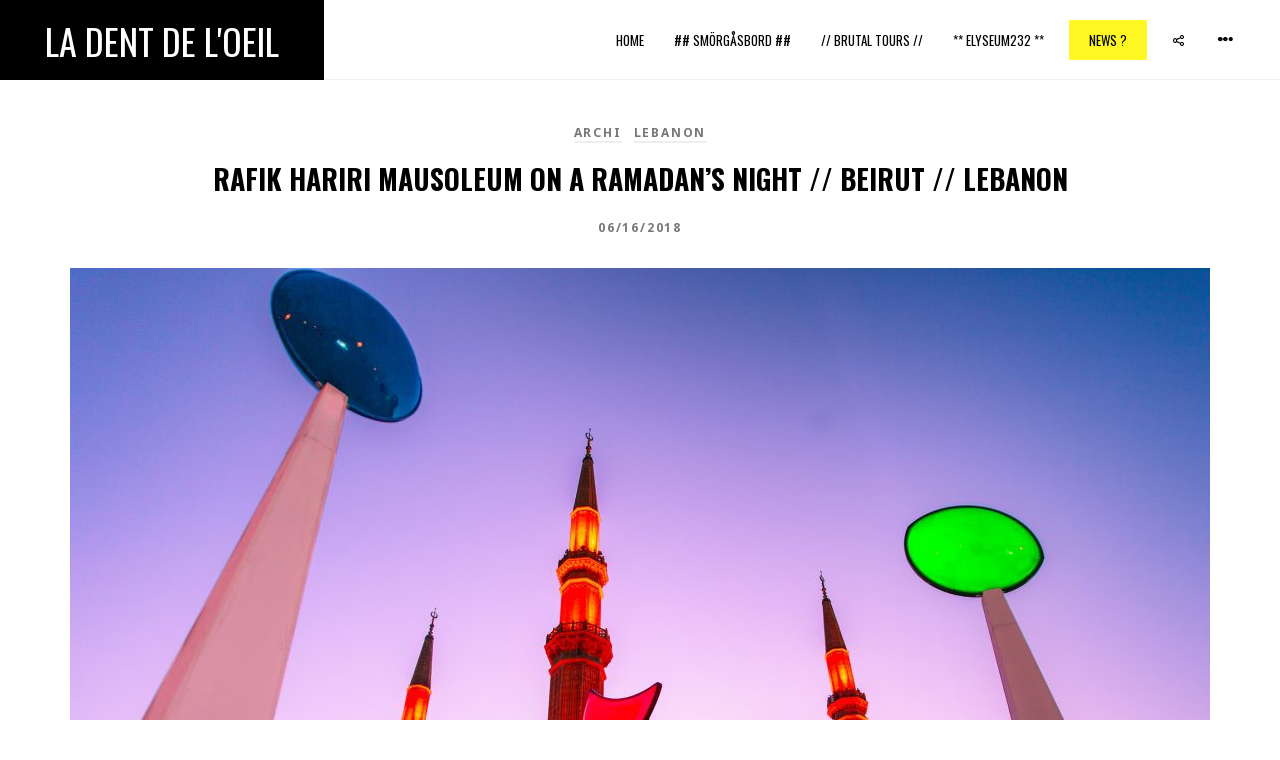

--- FILE ---
content_type: text/html; charset=UTF-8
request_url: https://ladentdeloeil.net/rafik-hariri-mausoleum-beirut-lebanon/
body_size: 30163
content:
<!DOCTYPE HTML>
<html lang="en-US">
<head>
	<meta charset="UTF-8" />
	<meta name="viewport" content="width=device-width, initial-scale=1">

	
	<link rel="profile" href="http://gmpg.org/xfn/11">
	<link rel="pingback" href="https://ladentdeloeil.net/xmlrpc.php">

	<meta name='robots' content='index, follow, max-image-preview:large, max-snippet:-1, max-video-preview:-1' />

	<!-- This site is optimized with the Yoast SEO plugin v19.10 - https://yoast.com/wordpress/plugins/seo/ -->
	<title>Rafik Hariri Mausoleum on a ramadan&#039;s night // Beirut // Lebanon - La Dent de L&#039;Oeil</title>
	<meta name="description" content="Rafik Hariri Mausoleum // Beirut // Lebanon - La Dent de L&#039;Oeil - Contemporary photography by Hélène Veilleux - #architecture #color #night #lebanon" />
	<link rel="canonical" href="https://ladentdeloeil.net/rafik-hariri-mausoleum-beirut-lebanon/" />
	<meta property="og:locale" content="en_US" />
	<meta property="og:type" content="article" />
	<meta property="og:title" content="Rafik Hariri Mausoleum // Beirut // Lebanon - La Dent de L&#039;Oeil - Contemporary photography by Hélène Veilleux" />
	<meta property="og:description" content="Rafik Hariri Mausoleum // Beirut // Lebanon - La Dent de L&#039;Oeil - Contemporary photography by Hélène Veilleux - #architecture #color #night #lebanon" />
	<meta property="og:url" content="https://ladentdeloeil.net/rafik-hariri-mausoleum-beirut-lebanon/" />
	<meta property="og:site_name" content="La Dent de L&#039;Oeil" />
	<meta property="article:publisher" content="https://www.facebook.com/LaDentDeLoeil?ref=bookmarks" />
	<meta property="article:published_time" content="2018-06-16T12:58:54+00:00" />
	<meta property="article:modified_time" content="2018-06-16T13:06:14+00:00" />
	<meta property="og:image" content="https://ladentdeloeil.net/wp-content/uploads/2018/06/42783797692_cf85d5ccf0_k-1.jpg" />
	<meta property="og:image:width" content="2048" />
	<meta property="og:image:height" content="1366" />
	<meta property="og:image:type" content="image/jpeg" />
	<meta name="author" content="Hélène" />
	<meta name="twitter:card" content="summary_large_image" />
	<meta name="twitter:title" content="Rafik Hariri Mausoleum // Beirut // Lebanon - La Dent de L&#039;Oeil - Contemporary photography by Hélène Veilleux" />
	<meta name="twitter:description" content="Rafik Hariri Mausoleum // Beirut // Lebanon - La Dent de L&#039;Oeil - Contemporary photography by Hélène Veilleux - #architecture #color #night #lebanon" />
	<meta name="twitter:creator" content="@ladentdeloeil1" />
	<meta name="twitter:site" content="@ladentdeloeil1" />
	<meta name="twitter:label1" content="Written by" />
	<meta name="twitter:data1" content="Hélène" />
	<script type="application/ld+json" class="yoast-schema-graph">{"@context":"https://schema.org","@graph":[{"@type":"WebPage","@id":"https://ladentdeloeil.net/rafik-hariri-mausoleum-beirut-lebanon/","url":"https://ladentdeloeil.net/rafik-hariri-mausoleum-beirut-lebanon/","name":"Rafik Hariri Mausoleum on a ramadan's night // Beirut // Lebanon - La Dent de L&#039;Oeil","isPartOf":{"@id":"https://ladentdeloeil.net/#website"},"primaryImageOfPage":{"@id":"https://ladentdeloeil.net/rafik-hariri-mausoleum-beirut-lebanon/#primaryimage"},"image":{"@id":"https://ladentdeloeil.net/rafik-hariri-mausoleum-beirut-lebanon/#primaryimage"},"thumbnailUrl":"https://ladentdeloeil.net/wp-content/uploads/2018/06/42783797692_cf85d5ccf0_k-1.jpg","datePublished":"2018-06-16T12:58:54+00:00","dateModified":"2018-06-16T13:06:14+00:00","author":{"@id":"https://ladentdeloeil.net/#/schema/person/e157e0e4c516599b2170ae316fd39da1"},"description":"Rafik Hariri Mausoleum // Beirut // Lebanon - La Dent de L'Oeil - Contemporary photography by Hélène Veilleux - #architecture #color #night #lebanon","breadcrumb":{"@id":"https://ladentdeloeil.net/rafik-hariri-mausoleum-beirut-lebanon/#breadcrumb"},"inLanguage":"en-US","potentialAction":[{"@type":"ReadAction","target":["https://ladentdeloeil.net/rafik-hariri-mausoleum-beirut-lebanon/"]}]},{"@type":"ImageObject","inLanguage":"en-US","@id":"https://ladentdeloeil.net/rafik-hariri-mausoleum-beirut-lebanon/#primaryimage","url":"https://ladentdeloeil.net/wp-content/uploads/2018/06/42783797692_cf85d5ccf0_k-1.jpg","contentUrl":"https://ladentdeloeil.net/wp-content/uploads/2018/06/42783797692_cf85d5ccf0_k-1.jpg","width":2048,"height":1366,"caption":"Rafik Hariri Mausoleum // Beirut // Lebanon - La Dent de L'Oeil - Contemporary photography by Hélène Veilleux - #architecture #color #night #lebanon"},{"@type":"BreadcrumbList","@id":"https://ladentdeloeil.net/rafik-hariri-mausoleum-beirut-lebanon/#breadcrumb","itemListElement":[{"@type":"ListItem","position":1,"name":"Home","item":"https://ladentdeloeil.net/"},{"@type":"ListItem","position":2,"name":"La Dent de L&#8217;Oeil &#8211; Contemporary photography by hélène Veilleux","item":"https://ladentdeloeil.net/soviet-brutalism-architecture-travel-adventures/"},{"@type":"ListItem","position":3,"name":"Rafik Hariri Mausoleum on a ramadan&#8217;s night // Beirut // Lebanon"}]},{"@type":"WebSite","@id":"https://ladentdeloeil.net/#website","url":"https://ladentdeloeil.net/","name":"La Dent de L&#039;Oeil","description":"Contemporary and  freelance  photography by Hélène Veilleux","potentialAction":[{"@type":"SearchAction","target":{"@type":"EntryPoint","urlTemplate":"https://ladentdeloeil.net/?s={search_term_string}"},"query-input":"required name=search_term_string"}],"inLanguage":"en-US"},{"@type":"Person","@id":"https://ladentdeloeil.net/#/schema/person/e157e0e4c516599b2170ae316fd39da1","name":"Hélène","image":{"@type":"ImageObject","inLanguage":"en-US","@id":"https://ladentdeloeil.net/#/schema/person/image/","url":"https://secure.gravatar.com/avatar/ea6896c6f44d351b2b76cd23067eb1f0cdede7fb6d4a08a556d2f628fbb3e782?s=96&d=mm&r=g","contentUrl":"https://secure.gravatar.com/avatar/ea6896c6f44d351b2b76cd23067eb1f0cdede7fb6d4a08a556d2f628fbb3e782?s=96&d=mm&r=g","caption":"Hélène"},"url":"https://ladentdeloeil.net/author/wasabi/"}]}</script>
	<!-- / Yoast SEO plugin. -->


<link rel='dns-prefetch' href='//fonts.googleapis.com' />
<link rel='preconnect' href='https://fonts.gstatic.com' crossorigin />
<link rel="alternate" type="application/rss+xml" title="La Dent de L&#039;Oeil &raquo; Feed" href="https://ladentdeloeil.net/feed/" />
<link rel="alternate" type="application/rss+xml" title="La Dent de L&#039;Oeil &raquo; Comments Feed" href="https://ladentdeloeil.net/comments/feed/" />
<link rel="alternate" type="application/rss+xml" title="La Dent de L&#039;Oeil &raquo; Rafik Hariri Mausoleum on a ramadan&#8217;s night // Beirut // Lebanon Comments Feed" href="https://ladentdeloeil.net/rafik-hariri-mausoleum-beirut-lebanon/feed/" />
<link rel="alternate" title="oEmbed (JSON)" type="application/json+oembed" href="https://ladentdeloeil.net/wp-json/oembed/1.0/embed?url=https%3A%2F%2Fladentdeloeil.net%2Frafik-hariri-mausoleum-beirut-lebanon%2F" />
<link rel="alternate" title="oEmbed (XML)" type="text/xml+oembed" href="https://ladentdeloeil.net/wp-json/oembed/1.0/embed?url=https%3A%2F%2Fladentdeloeil.net%2Frafik-hariri-mausoleum-beirut-lebanon%2F&#038;format=xml" />
<style id='wp-img-auto-sizes-contain-inline-css' type='text/css'>
img:is([sizes=auto i],[sizes^="auto," i]){contain-intrinsic-size:3000px 1500px}
/*# sourceURL=wp-img-auto-sizes-contain-inline-css */
</style>
<style id='wp-emoji-styles-inline-css' type='text/css'>

	img.wp-smiley, img.emoji {
		display: inline !important;
		border: none !important;
		box-shadow: none !important;
		height: 1em !important;
		width: 1em !important;
		margin: 0 0.07em !important;
		vertical-align: -0.1em !important;
		background: none !important;
		padding: 0 !important;
	}
/*# sourceURL=wp-emoji-styles-inline-css */
</style>
<style id='wp-block-library-inline-css' type='text/css'>
:root{--wp-block-synced-color:#7a00df;--wp-block-synced-color--rgb:122,0,223;--wp-bound-block-color:var(--wp-block-synced-color);--wp-editor-canvas-background:#ddd;--wp-admin-theme-color:#007cba;--wp-admin-theme-color--rgb:0,124,186;--wp-admin-theme-color-darker-10:#006ba1;--wp-admin-theme-color-darker-10--rgb:0,107,160.5;--wp-admin-theme-color-darker-20:#005a87;--wp-admin-theme-color-darker-20--rgb:0,90,135;--wp-admin-border-width-focus:2px}@media (min-resolution:192dpi){:root{--wp-admin-border-width-focus:1.5px}}.wp-element-button{cursor:pointer}:root .has-very-light-gray-background-color{background-color:#eee}:root .has-very-dark-gray-background-color{background-color:#313131}:root .has-very-light-gray-color{color:#eee}:root .has-very-dark-gray-color{color:#313131}:root .has-vivid-green-cyan-to-vivid-cyan-blue-gradient-background{background:linear-gradient(135deg,#00d084,#0693e3)}:root .has-purple-crush-gradient-background{background:linear-gradient(135deg,#34e2e4,#4721fb 50%,#ab1dfe)}:root .has-hazy-dawn-gradient-background{background:linear-gradient(135deg,#faaca8,#dad0ec)}:root .has-subdued-olive-gradient-background{background:linear-gradient(135deg,#fafae1,#67a671)}:root .has-atomic-cream-gradient-background{background:linear-gradient(135deg,#fdd79a,#004a59)}:root .has-nightshade-gradient-background{background:linear-gradient(135deg,#330968,#31cdcf)}:root .has-midnight-gradient-background{background:linear-gradient(135deg,#020381,#2874fc)}:root{--wp--preset--font-size--normal:16px;--wp--preset--font-size--huge:42px}.has-regular-font-size{font-size:1em}.has-larger-font-size{font-size:2.625em}.has-normal-font-size{font-size:var(--wp--preset--font-size--normal)}.has-huge-font-size{font-size:var(--wp--preset--font-size--huge)}.has-text-align-center{text-align:center}.has-text-align-left{text-align:left}.has-text-align-right{text-align:right}.has-fit-text{white-space:nowrap!important}#end-resizable-editor-section{display:none}.aligncenter{clear:both}.items-justified-left{justify-content:flex-start}.items-justified-center{justify-content:center}.items-justified-right{justify-content:flex-end}.items-justified-space-between{justify-content:space-between}.screen-reader-text{border:0;clip-path:inset(50%);height:1px;margin:-1px;overflow:hidden;padding:0;position:absolute;width:1px;word-wrap:normal!important}.screen-reader-text:focus{background-color:#ddd;clip-path:none;color:#444;display:block;font-size:1em;height:auto;left:5px;line-height:normal;padding:15px 23px 14px;text-decoration:none;top:5px;width:auto;z-index:100000}html :where(.has-border-color){border-style:solid}html :where([style*=border-top-color]){border-top-style:solid}html :where([style*=border-right-color]){border-right-style:solid}html :where([style*=border-bottom-color]){border-bottom-style:solid}html :where([style*=border-left-color]){border-left-style:solid}html :where([style*=border-width]){border-style:solid}html :where([style*=border-top-width]){border-top-style:solid}html :where([style*=border-right-width]){border-right-style:solid}html :where([style*=border-bottom-width]){border-bottom-style:solid}html :where([style*=border-left-width]){border-left-style:solid}html :where(img[class*=wp-image-]){height:auto;max-width:100%}:where(figure){margin:0 0 1em}html :where(.is-position-sticky){--wp-admin--admin-bar--position-offset:var(--wp-admin--admin-bar--height,0px)}@media screen and (max-width:600px){html :where(.is-position-sticky){--wp-admin--admin-bar--position-offset:0px}}

/*# sourceURL=wp-block-library-inline-css */
</style><style id='global-styles-inline-css' type='text/css'>
:root{--wp--preset--aspect-ratio--square: 1;--wp--preset--aspect-ratio--4-3: 4/3;--wp--preset--aspect-ratio--3-4: 3/4;--wp--preset--aspect-ratio--3-2: 3/2;--wp--preset--aspect-ratio--2-3: 2/3;--wp--preset--aspect-ratio--16-9: 16/9;--wp--preset--aspect-ratio--9-16: 9/16;--wp--preset--color--black: #000000;--wp--preset--color--cyan-bluish-gray: #abb8c3;--wp--preset--color--white: #ffffff;--wp--preset--color--pale-pink: #f78da7;--wp--preset--color--vivid-red: #cf2e2e;--wp--preset--color--luminous-vivid-orange: #ff6900;--wp--preset--color--luminous-vivid-amber: #fcb900;--wp--preset--color--light-green-cyan: #7bdcb5;--wp--preset--color--vivid-green-cyan: #00d084;--wp--preset--color--pale-cyan-blue: #8ed1fc;--wp--preset--color--vivid-cyan-blue: #0693e3;--wp--preset--color--vivid-purple: #9b51e0;--wp--preset--gradient--vivid-cyan-blue-to-vivid-purple: linear-gradient(135deg,rgb(6,147,227) 0%,rgb(155,81,224) 100%);--wp--preset--gradient--light-green-cyan-to-vivid-green-cyan: linear-gradient(135deg,rgb(122,220,180) 0%,rgb(0,208,130) 100%);--wp--preset--gradient--luminous-vivid-amber-to-luminous-vivid-orange: linear-gradient(135deg,rgb(252,185,0) 0%,rgb(255,105,0) 100%);--wp--preset--gradient--luminous-vivid-orange-to-vivid-red: linear-gradient(135deg,rgb(255,105,0) 0%,rgb(207,46,46) 100%);--wp--preset--gradient--very-light-gray-to-cyan-bluish-gray: linear-gradient(135deg,rgb(238,238,238) 0%,rgb(169,184,195) 100%);--wp--preset--gradient--cool-to-warm-spectrum: linear-gradient(135deg,rgb(74,234,220) 0%,rgb(151,120,209) 20%,rgb(207,42,186) 40%,rgb(238,44,130) 60%,rgb(251,105,98) 80%,rgb(254,248,76) 100%);--wp--preset--gradient--blush-light-purple: linear-gradient(135deg,rgb(255,206,236) 0%,rgb(152,150,240) 100%);--wp--preset--gradient--blush-bordeaux: linear-gradient(135deg,rgb(254,205,165) 0%,rgb(254,45,45) 50%,rgb(107,0,62) 100%);--wp--preset--gradient--luminous-dusk: linear-gradient(135deg,rgb(255,203,112) 0%,rgb(199,81,192) 50%,rgb(65,88,208) 100%);--wp--preset--gradient--pale-ocean: linear-gradient(135deg,rgb(255,245,203) 0%,rgb(182,227,212) 50%,rgb(51,167,181) 100%);--wp--preset--gradient--electric-grass: linear-gradient(135deg,rgb(202,248,128) 0%,rgb(113,206,126) 100%);--wp--preset--gradient--midnight: linear-gradient(135deg,rgb(2,3,129) 0%,rgb(40,116,252) 100%);--wp--preset--font-size--small: 13px;--wp--preset--font-size--medium: 20px;--wp--preset--font-size--large: 36px;--wp--preset--font-size--x-large: 42px;--wp--preset--spacing--20: 0.44rem;--wp--preset--spacing--30: 0.67rem;--wp--preset--spacing--40: 1rem;--wp--preset--spacing--50: 1.5rem;--wp--preset--spacing--60: 2.25rem;--wp--preset--spacing--70: 3.38rem;--wp--preset--spacing--80: 5.06rem;--wp--preset--shadow--natural: 6px 6px 9px rgba(0, 0, 0, 0.2);--wp--preset--shadow--deep: 12px 12px 50px rgba(0, 0, 0, 0.4);--wp--preset--shadow--sharp: 6px 6px 0px rgba(0, 0, 0, 0.2);--wp--preset--shadow--outlined: 6px 6px 0px -3px rgb(255, 255, 255), 6px 6px rgb(0, 0, 0);--wp--preset--shadow--crisp: 6px 6px 0px rgb(0, 0, 0);}:where(.is-layout-flex){gap: 0.5em;}:where(.is-layout-grid){gap: 0.5em;}body .is-layout-flex{display: flex;}.is-layout-flex{flex-wrap: wrap;align-items: center;}.is-layout-flex > :is(*, div){margin: 0;}body .is-layout-grid{display: grid;}.is-layout-grid > :is(*, div){margin: 0;}:where(.wp-block-columns.is-layout-flex){gap: 2em;}:where(.wp-block-columns.is-layout-grid){gap: 2em;}:where(.wp-block-post-template.is-layout-flex){gap: 1.25em;}:where(.wp-block-post-template.is-layout-grid){gap: 1.25em;}.has-black-color{color: var(--wp--preset--color--black) !important;}.has-cyan-bluish-gray-color{color: var(--wp--preset--color--cyan-bluish-gray) !important;}.has-white-color{color: var(--wp--preset--color--white) !important;}.has-pale-pink-color{color: var(--wp--preset--color--pale-pink) !important;}.has-vivid-red-color{color: var(--wp--preset--color--vivid-red) !important;}.has-luminous-vivid-orange-color{color: var(--wp--preset--color--luminous-vivid-orange) !important;}.has-luminous-vivid-amber-color{color: var(--wp--preset--color--luminous-vivid-amber) !important;}.has-light-green-cyan-color{color: var(--wp--preset--color--light-green-cyan) !important;}.has-vivid-green-cyan-color{color: var(--wp--preset--color--vivid-green-cyan) !important;}.has-pale-cyan-blue-color{color: var(--wp--preset--color--pale-cyan-blue) !important;}.has-vivid-cyan-blue-color{color: var(--wp--preset--color--vivid-cyan-blue) !important;}.has-vivid-purple-color{color: var(--wp--preset--color--vivid-purple) !important;}.has-black-background-color{background-color: var(--wp--preset--color--black) !important;}.has-cyan-bluish-gray-background-color{background-color: var(--wp--preset--color--cyan-bluish-gray) !important;}.has-white-background-color{background-color: var(--wp--preset--color--white) !important;}.has-pale-pink-background-color{background-color: var(--wp--preset--color--pale-pink) !important;}.has-vivid-red-background-color{background-color: var(--wp--preset--color--vivid-red) !important;}.has-luminous-vivid-orange-background-color{background-color: var(--wp--preset--color--luminous-vivid-orange) !important;}.has-luminous-vivid-amber-background-color{background-color: var(--wp--preset--color--luminous-vivid-amber) !important;}.has-light-green-cyan-background-color{background-color: var(--wp--preset--color--light-green-cyan) !important;}.has-vivid-green-cyan-background-color{background-color: var(--wp--preset--color--vivid-green-cyan) !important;}.has-pale-cyan-blue-background-color{background-color: var(--wp--preset--color--pale-cyan-blue) !important;}.has-vivid-cyan-blue-background-color{background-color: var(--wp--preset--color--vivid-cyan-blue) !important;}.has-vivid-purple-background-color{background-color: var(--wp--preset--color--vivid-purple) !important;}.has-black-border-color{border-color: var(--wp--preset--color--black) !important;}.has-cyan-bluish-gray-border-color{border-color: var(--wp--preset--color--cyan-bluish-gray) !important;}.has-white-border-color{border-color: var(--wp--preset--color--white) !important;}.has-pale-pink-border-color{border-color: var(--wp--preset--color--pale-pink) !important;}.has-vivid-red-border-color{border-color: var(--wp--preset--color--vivid-red) !important;}.has-luminous-vivid-orange-border-color{border-color: var(--wp--preset--color--luminous-vivid-orange) !important;}.has-luminous-vivid-amber-border-color{border-color: var(--wp--preset--color--luminous-vivid-amber) !important;}.has-light-green-cyan-border-color{border-color: var(--wp--preset--color--light-green-cyan) !important;}.has-vivid-green-cyan-border-color{border-color: var(--wp--preset--color--vivid-green-cyan) !important;}.has-pale-cyan-blue-border-color{border-color: var(--wp--preset--color--pale-cyan-blue) !important;}.has-vivid-cyan-blue-border-color{border-color: var(--wp--preset--color--vivid-cyan-blue) !important;}.has-vivid-purple-border-color{border-color: var(--wp--preset--color--vivid-purple) !important;}.has-vivid-cyan-blue-to-vivid-purple-gradient-background{background: var(--wp--preset--gradient--vivid-cyan-blue-to-vivid-purple) !important;}.has-light-green-cyan-to-vivid-green-cyan-gradient-background{background: var(--wp--preset--gradient--light-green-cyan-to-vivid-green-cyan) !important;}.has-luminous-vivid-amber-to-luminous-vivid-orange-gradient-background{background: var(--wp--preset--gradient--luminous-vivid-amber-to-luminous-vivid-orange) !important;}.has-luminous-vivid-orange-to-vivid-red-gradient-background{background: var(--wp--preset--gradient--luminous-vivid-orange-to-vivid-red) !important;}.has-very-light-gray-to-cyan-bluish-gray-gradient-background{background: var(--wp--preset--gradient--very-light-gray-to-cyan-bluish-gray) !important;}.has-cool-to-warm-spectrum-gradient-background{background: var(--wp--preset--gradient--cool-to-warm-spectrum) !important;}.has-blush-light-purple-gradient-background{background: var(--wp--preset--gradient--blush-light-purple) !important;}.has-blush-bordeaux-gradient-background{background: var(--wp--preset--gradient--blush-bordeaux) !important;}.has-luminous-dusk-gradient-background{background: var(--wp--preset--gradient--luminous-dusk) !important;}.has-pale-ocean-gradient-background{background: var(--wp--preset--gradient--pale-ocean) !important;}.has-electric-grass-gradient-background{background: var(--wp--preset--gradient--electric-grass) !important;}.has-midnight-gradient-background{background: var(--wp--preset--gradient--midnight) !important;}.has-small-font-size{font-size: var(--wp--preset--font-size--small) !important;}.has-medium-font-size{font-size: var(--wp--preset--font-size--medium) !important;}.has-large-font-size{font-size: var(--wp--preset--font-size--large) !important;}.has-x-large-font-size{font-size: var(--wp--preset--font-size--x-large) !important;}
/*# sourceURL=global-styles-inline-css */
</style>

<style id='classic-theme-styles-inline-css' type='text/css'>
/*! This file is auto-generated */
.wp-block-button__link{color:#fff;background-color:#32373c;border-radius:9999px;box-shadow:none;text-decoration:none;padding:calc(.667em + 2px) calc(1.333em + 2px);font-size:1.125em}.wp-block-file__button{background:#32373c;color:#fff;text-decoration:none}
/*# sourceURL=/wp-includes/css/classic-themes.min.css */
</style>
<style id='extendify-gutenberg-patterns-and-templates-utilities-inline-css' type='text/css'>
.ext-absolute {
  position: absolute !important;
}

.ext-relative {
  position: relative !important;
}

.ext-top-base {
  top: var(--wp--style--block-gap, 1.75rem) !important;
}

.ext-top-lg {
  top: var(--extendify--spacing--large, 3rem) !important;
}

.ext--top-base {
  top: calc(var(--wp--style--block-gap, 1.75rem) * -1) !important;
}

.ext--top-lg {
  top: calc(var(--extendify--spacing--large, 3rem) * -1) !important;
}

.ext-right-base {
  right: var(--wp--style--block-gap, 1.75rem) !important;
}

.ext-right-lg {
  right: var(--extendify--spacing--large, 3rem) !important;
}

.ext--right-base {
  right: calc(var(--wp--style--block-gap, 1.75rem) * -1) !important;
}

.ext--right-lg {
  right: calc(var(--extendify--spacing--large, 3rem) * -1) !important;
}

.ext-bottom-base {
  bottom: var(--wp--style--block-gap, 1.75rem) !important;
}

.ext-bottom-lg {
  bottom: var(--extendify--spacing--large, 3rem) !important;
}

.ext--bottom-base {
  bottom: calc(var(--wp--style--block-gap, 1.75rem) * -1) !important;
}

.ext--bottom-lg {
  bottom: calc(var(--extendify--spacing--large, 3rem) * -1) !important;
}

.ext-left-base {
  left: var(--wp--style--block-gap, 1.75rem) !important;
}

.ext-left-lg {
  left: var(--extendify--spacing--large, 3rem) !important;
}

.ext--left-base {
  left: calc(var(--wp--style--block-gap, 1.75rem) * -1) !important;
}

.ext--left-lg {
  left: calc(var(--extendify--spacing--large, 3rem) * -1) !important;
}

.ext-order-1 {
  order: 1 !important;
}

.ext-order-2 {
  order: 2 !important;
}

.ext-col-auto {
  grid-column: auto !important;
}

.ext-col-span-1 {
  grid-column: span 1 / span 1 !important;
}

.ext-col-span-2 {
  grid-column: span 2 / span 2 !important;
}

.ext-col-span-3 {
  grid-column: span 3 / span 3 !important;
}

.ext-col-span-4 {
  grid-column: span 4 / span 4 !important;
}

.ext-col-span-5 {
  grid-column: span 5 / span 5 !important;
}

.ext-col-span-6 {
  grid-column: span 6 / span 6 !important;
}

.ext-col-span-7 {
  grid-column: span 7 / span 7 !important;
}

.ext-col-span-8 {
  grid-column: span 8 / span 8 !important;
}

.ext-col-span-9 {
  grid-column: span 9 / span 9 !important;
}

.ext-col-span-10 {
  grid-column: span 10 / span 10 !important;
}

.ext-col-span-11 {
  grid-column: span 11 / span 11 !important;
}

.ext-col-span-12 {
  grid-column: span 12 / span 12 !important;
}

.ext-col-span-full {
  grid-column: 1 / -1 !important;
}

.ext-col-start-1 {
  grid-column-start: 1 !important;
}

.ext-col-start-2 {
  grid-column-start: 2 !important;
}

.ext-col-start-3 {
  grid-column-start: 3 !important;
}

.ext-col-start-4 {
  grid-column-start: 4 !important;
}

.ext-col-start-5 {
  grid-column-start: 5 !important;
}

.ext-col-start-6 {
  grid-column-start: 6 !important;
}

.ext-col-start-7 {
  grid-column-start: 7 !important;
}

.ext-col-start-8 {
  grid-column-start: 8 !important;
}

.ext-col-start-9 {
  grid-column-start: 9 !important;
}

.ext-col-start-10 {
  grid-column-start: 10 !important;
}

.ext-col-start-11 {
  grid-column-start: 11 !important;
}

.ext-col-start-12 {
  grid-column-start: 12 !important;
}

.ext-col-start-13 {
  grid-column-start: 13 !important;
}

.ext-col-start-auto {
  grid-column-start: auto !important;
}

.ext-col-end-1 {
  grid-column-end: 1 !important;
}

.ext-col-end-2 {
  grid-column-end: 2 !important;
}

.ext-col-end-3 {
  grid-column-end: 3 !important;
}

.ext-col-end-4 {
  grid-column-end: 4 !important;
}

.ext-col-end-5 {
  grid-column-end: 5 !important;
}

.ext-col-end-6 {
  grid-column-end: 6 !important;
}

.ext-col-end-7 {
  grid-column-end: 7 !important;
}

.ext-col-end-8 {
  grid-column-end: 8 !important;
}

.ext-col-end-9 {
  grid-column-end: 9 !important;
}

.ext-col-end-10 {
  grid-column-end: 10 !important;
}

.ext-col-end-11 {
  grid-column-end: 11 !important;
}

.ext-col-end-12 {
  grid-column-end: 12 !important;
}

.ext-col-end-13 {
  grid-column-end: 13 !important;
}

.ext-col-end-auto {
  grid-column-end: auto !important;
}

.ext-row-auto {
  grid-row: auto !important;
}

.ext-row-span-1 {
  grid-row: span 1 / span 1 !important;
}

.ext-row-span-2 {
  grid-row: span 2 / span 2 !important;
}

.ext-row-span-3 {
  grid-row: span 3 / span 3 !important;
}

.ext-row-span-4 {
  grid-row: span 4 / span 4 !important;
}

.ext-row-span-5 {
  grid-row: span 5 / span 5 !important;
}

.ext-row-span-6 {
  grid-row: span 6 / span 6 !important;
}

.ext-row-span-full {
  grid-row: 1 / -1 !important;
}

.ext-row-start-1 {
  grid-row-start: 1 !important;
}

.ext-row-start-2 {
  grid-row-start: 2 !important;
}

.ext-row-start-3 {
  grid-row-start: 3 !important;
}

.ext-row-start-4 {
  grid-row-start: 4 !important;
}

.ext-row-start-5 {
  grid-row-start: 5 !important;
}

.ext-row-start-6 {
  grid-row-start: 6 !important;
}

.ext-row-start-7 {
  grid-row-start: 7 !important;
}

.ext-row-start-auto {
  grid-row-start: auto !important;
}

.ext-row-end-1 {
  grid-row-end: 1 !important;
}

.ext-row-end-2 {
  grid-row-end: 2 !important;
}

.ext-row-end-3 {
  grid-row-end: 3 !important;
}

.ext-row-end-4 {
  grid-row-end: 4 !important;
}

.ext-row-end-5 {
  grid-row-end: 5 !important;
}

.ext-row-end-6 {
  grid-row-end: 6 !important;
}

.ext-row-end-7 {
  grid-row-end: 7 !important;
}

.ext-row-end-auto {
  grid-row-end: auto !important;
}

.ext-m-0:not([style*="margin"]) {
  margin: 0 !important;
}

.ext-m-auto:not([style*="margin"]) {
  margin: auto !important;
}

.ext-m-base:not([style*="margin"]) {
  margin: var(--wp--style--block-gap, 1.75rem) !important;
}

.ext-m-lg:not([style*="margin"]) {
  margin: var(--extendify--spacing--large, 3rem) !important;
}

.ext--m-base:not([style*="margin"]) {
  margin: calc(var(--wp--style--block-gap, 1.75rem) * -1) !important;
}

.ext--m-lg:not([style*="margin"]) {
  margin: calc(var(--extendify--spacing--large, 3rem) * -1) !important;
}

.ext-mx-0:not([style*="margin"]) {
  margin-left: 0 !important;
  margin-right: 0 !important;
}

.ext-mx-auto:not([style*="margin"]) {
  margin-left: auto !important;
  margin-right: auto !important;
}

.ext-mx-base:not([style*="margin"]) {
  margin-left: var(--wp--style--block-gap, 1.75rem) !important;
  margin-right: var(--wp--style--block-gap, 1.75rem) !important;
}

.ext-mx-lg:not([style*="margin"]) {
  margin-left: var(--extendify--spacing--large, 3rem) !important;
  margin-right: var(--extendify--spacing--large, 3rem) !important;
}

.ext--mx-base:not([style*="margin"]) {
  margin-left: calc(var(--wp--style--block-gap, 1.75rem) * -1) !important;
  margin-right: calc(var(--wp--style--block-gap, 1.75rem) * -1) !important;
}

.ext--mx-lg:not([style*="margin"]) {
  margin-left: calc(var(--extendify--spacing--large, 3rem) * -1) !important;
  margin-right: calc(var(--extendify--spacing--large, 3rem) * -1) !important;
}

.ext-my-0:not([style*="margin"]) {
  margin-top: 0 !important;
  margin-bottom: 0 !important;
}

.ext-my-auto:not([style*="margin"]) {
  margin-top: auto !important;
  margin-bottom: auto !important;
}

.ext-my-base:not([style*="margin"]) {
  margin-top: var(--wp--style--block-gap, 1.75rem) !important;
  margin-bottom: var(--wp--style--block-gap, 1.75rem) !important;
}

.ext-my-lg:not([style*="margin"]) {
  margin-top: var(--extendify--spacing--large, 3rem) !important;
  margin-bottom: var(--extendify--spacing--large, 3rem) !important;
}

.ext--my-base:not([style*="margin"]) {
  margin-top: calc(var(--wp--style--block-gap, 1.75rem) * -1) !important;
  margin-bottom: calc(var(--wp--style--block-gap, 1.75rem) * -1) !important;
}

.ext--my-lg:not([style*="margin"]) {
  margin-top: calc(var(--extendify--spacing--large, 3rem) * -1) !important;
  margin-bottom: calc(var(--extendify--spacing--large, 3rem) * -1) !important;
}

.ext-mt-0:not([style*="margin"]) {
  margin-top: 0 !important;
}

.ext-mt-auto:not([style*="margin"]) {
  margin-top: auto !important;
}

.ext-mt-base:not([style*="margin"]) {
  margin-top: var(--wp--style--block-gap, 1.75rem) !important;
}

.ext-mt-lg:not([style*="margin"]) {
  margin-top: var(--extendify--spacing--large, 3rem) !important;
}

.ext--mt-base:not([style*="margin"]) {
  margin-top: calc(var(--wp--style--block-gap, 1.75rem) * -1) !important;
}

.ext--mt-lg:not([style*="margin"]) {
  margin-top: calc(var(--extendify--spacing--large, 3rem) * -1) !important;
}

.ext-mr-0:not([style*="margin"]) {
  margin-right: 0 !important;
}

.ext-mr-auto:not([style*="margin"]) {
  margin-right: auto !important;
}

.ext-mr-base:not([style*="margin"]) {
  margin-right: var(--wp--style--block-gap, 1.75rem) !important;
}

.ext-mr-lg:not([style*="margin"]) {
  margin-right: var(--extendify--spacing--large, 3rem) !important;
}

.ext--mr-base:not([style*="margin"]) {
  margin-right: calc(var(--wp--style--block-gap, 1.75rem) * -1) !important;
}

.ext--mr-lg:not([style*="margin"]) {
  margin-right: calc(var(--extendify--spacing--large, 3rem) * -1) !important;
}

.ext-mb-0:not([style*="margin"]) {
  margin-bottom: 0 !important;
}

.ext-mb-auto:not([style*="margin"]) {
  margin-bottom: auto !important;
}

.ext-mb-base:not([style*="margin"]) {
  margin-bottom: var(--wp--style--block-gap, 1.75rem) !important;
}

.ext-mb-lg:not([style*="margin"]) {
  margin-bottom: var(--extendify--spacing--large, 3rem) !important;
}

.ext--mb-base:not([style*="margin"]) {
  margin-bottom: calc(var(--wp--style--block-gap, 1.75rem) * -1) !important;
}

.ext--mb-lg:not([style*="margin"]) {
  margin-bottom: calc(var(--extendify--spacing--large, 3rem) * -1) !important;
}

.ext-ml-0:not([style*="margin"]) {
  margin-left: 0 !important;
}

.ext-ml-auto:not([style*="margin"]) {
  margin-left: auto !important;
}

.ext-ml-base:not([style*="margin"]) {
  margin-left: var(--wp--style--block-gap, 1.75rem) !important;
}

.ext-ml-lg:not([style*="margin"]) {
  margin-left: var(--extendify--spacing--large, 3rem) !important;
}

.ext--ml-base:not([style*="margin"]) {
  margin-left: calc(var(--wp--style--block-gap, 1.75rem) * -1) !important;
}

.ext--ml-lg:not([style*="margin"]) {
  margin-left: calc(var(--extendify--spacing--large, 3rem) * -1) !important;
}

.ext-block {
  display: block !important;
}

.ext-inline-block {
  display: inline-block !important;
}

.ext-inline {
  display: inline !important;
}

.ext-flex {
  display: flex !important;
}

.ext-inline-flex {
  display: inline-flex !important;
}

.ext-grid {
  display: grid !important;
}

.ext-inline-grid {
  display: inline-grid !important;
}

.ext-hidden {
  display: none !important;
}

.ext-w-auto {
  width: auto !important;
}

.ext-w-full {
  width: 100% !important;
}

.ext-max-w-full {
  max-width: 100% !important;
}

.ext-flex-1 {
  flex: 1 1 0% !important;
}

.ext-flex-auto {
  flex: 1 1 auto !important;
}

.ext-flex-initial {
  flex: 0 1 auto !important;
}

.ext-flex-none {
  flex: none !important;
}

.ext-flex-shrink-0 {
  flex-shrink: 0 !important;
}

.ext-flex-shrink {
  flex-shrink: 1 !important;
}

.ext-flex-grow-0 {
  flex-grow: 0 !important;
}

.ext-flex-grow {
  flex-grow: 1 !important;
}

.ext-list-none {
  list-style-type: none !important;
}

.ext-grid-cols-1 {
  grid-template-columns: repeat(1, minmax(0, 1fr)) !important;
}

.ext-grid-cols-2 {
  grid-template-columns: repeat(2, minmax(0, 1fr)) !important;
}

.ext-grid-cols-3 {
  grid-template-columns: repeat(3, minmax(0, 1fr)) !important;
}

.ext-grid-cols-4 {
  grid-template-columns: repeat(4, minmax(0, 1fr)) !important;
}

.ext-grid-cols-5 {
  grid-template-columns: repeat(5, minmax(0, 1fr)) !important;
}

.ext-grid-cols-6 {
  grid-template-columns: repeat(6, minmax(0, 1fr)) !important;
}

.ext-grid-cols-7 {
  grid-template-columns: repeat(7, minmax(0, 1fr)) !important;
}

.ext-grid-cols-8 {
  grid-template-columns: repeat(8, minmax(0, 1fr)) !important;
}

.ext-grid-cols-9 {
  grid-template-columns: repeat(9, minmax(0, 1fr)) !important;
}

.ext-grid-cols-10 {
  grid-template-columns: repeat(10, minmax(0, 1fr)) !important;
}

.ext-grid-cols-11 {
  grid-template-columns: repeat(11, minmax(0, 1fr)) !important;
}

.ext-grid-cols-12 {
  grid-template-columns: repeat(12, minmax(0, 1fr)) !important;
}

.ext-grid-cols-none {
  grid-template-columns: none !important;
}

.ext-grid-rows-1 {
  grid-template-rows: repeat(1, minmax(0, 1fr)) !important;
}

.ext-grid-rows-2 {
  grid-template-rows: repeat(2, minmax(0, 1fr)) !important;
}

.ext-grid-rows-3 {
  grid-template-rows: repeat(3, minmax(0, 1fr)) !important;
}

.ext-grid-rows-4 {
  grid-template-rows: repeat(4, minmax(0, 1fr)) !important;
}

.ext-grid-rows-5 {
  grid-template-rows: repeat(5, minmax(0, 1fr)) !important;
}

.ext-grid-rows-6 {
  grid-template-rows: repeat(6, minmax(0, 1fr)) !important;
}

.ext-grid-rows-none {
  grid-template-rows: none !important;
}

.ext-flex-row {
  flex-direction: row !important;
}

.ext-flex-row-reverse {
  flex-direction: row-reverse !important;
}

.ext-flex-col {
  flex-direction: column !important;
}

.ext-flex-col-reverse {
  flex-direction: column-reverse !important;
}

.ext-flex-wrap {
  flex-wrap: wrap !important;
}

.ext-flex-wrap-reverse {
  flex-wrap: wrap-reverse !important;
}

.ext-flex-nowrap {
  flex-wrap: nowrap !important;
}

.ext-items-start {
  align-items: flex-start !important;
}

.ext-items-end {
  align-items: flex-end !important;
}

.ext-items-center {
  align-items: center !important;
}

.ext-items-baseline {
  align-items: baseline !important;
}

.ext-items-stretch {
  align-items: stretch !important;
}

.ext-justify-start {
  justify-content: flex-start !important;
}

.ext-justify-end {
  justify-content: flex-end !important;
}

.ext-justify-center {
  justify-content: center !important;
}

.ext-justify-between {
  justify-content: space-between !important;
}

.ext-justify-around {
  justify-content: space-around !important;
}

.ext-justify-evenly {
  justify-content: space-evenly !important;
}

.ext-justify-items-start {
  justify-items: start !important;
}

.ext-justify-items-end {
  justify-items: end !important;
}

.ext-justify-items-center {
  justify-items: center !important;
}

.ext-justify-items-stretch {
  justify-items: stretch !important;
}

.ext-gap-0 {
  gap: 0 !important;
}

.ext-gap-base {
  gap: var(--wp--style--block-gap, 1.75rem) !important;
}

.ext-gap-lg {
  gap: var(--extendify--spacing--large, 3rem) !important;
}

.ext-gap-x-0 {
  -moz-column-gap: 0 !important;
       column-gap: 0 !important;
}

.ext-gap-x-base {
  -moz-column-gap: var(--wp--style--block-gap, 1.75rem) !important;
       column-gap: var(--wp--style--block-gap, 1.75rem) !important;
}

.ext-gap-x-lg {
  -moz-column-gap: var(--extendify--spacing--large, 3rem) !important;
       column-gap: var(--extendify--spacing--large, 3rem) !important;
}

.ext-gap-y-0 {
  row-gap: 0 !important;
}

.ext-gap-y-base {
  row-gap: var(--wp--style--block-gap, 1.75rem) !important;
}

.ext-gap-y-lg {
  row-gap: var(--extendify--spacing--large, 3rem) !important;
}

.ext-justify-self-auto {
  justify-self: auto !important;
}

.ext-justify-self-start {
  justify-self: start !important;
}

.ext-justify-self-end {
  justify-self: end !important;
}

.ext-justify-self-center {
  justify-self: center !important;
}

.ext-justify-self-stretch {
  justify-self: stretch !important;
}

.ext-rounded-none {
  border-radius: 0px !important;
}

.ext-rounded-full {
  border-radius: 9999px !important;
}

.ext-rounded-t-none {
  border-top-left-radius: 0px !important;
  border-top-right-radius: 0px !important;
}

.ext-rounded-t-full {
  border-top-left-radius: 9999px !important;
  border-top-right-radius: 9999px !important;
}

.ext-rounded-r-none {
  border-top-right-radius: 0px !important;
  border-bottom-right-radius: 0px !important;
}

.ext-rounded-r-full {
  border-top-right-radius: 9999px !important;
  border-bottom-right-radius: 9999px !important;
}

.ext-rounded-b-none {
  border-bottom-right-radius: 0px !important;
  border-bottom-left-radius: 0px !important;
}

.ext-rounded-b-full {
  border-bottom-right-radius: 9999px !important;
  border-bottom-left-radius: 9999px !important;
}

.ext-rounded-l-none {
  border-top-left-radius: 0px !important;
  border-bottom-left-radius: 0px !important;
}

.ext-rounded-l-full {
  border-top-left-radius: 9999px !important;
  border-bottom-left-radius: 9999px !important;
}

.ext-rounded-tl-none {
  border-top-left-radius: 0px !important;
}

.ext-rounded-tl-full {
  border-top-left-radius: 9999px !important;
}

.ext-rounded-tr-none {
  border-top-right-radius: 0px !important;
}

.ext-rounded-tr-full {
  border-top-right-radius: 9999px !important;
}

.ext-rounded-br-none {
  border-bottom-right-radius: 0px !important;
}

.ext-rounded-br-full {
  border-bottom-right-radius: 9999px !important;
}

.ext-rounded-bl-none {
  border-bottom-left-radius: 0px !important;
}

.ext-rounded-bl-full {
  border-bottom-left-radius: 9999px !important;
}

.ext-border-0 {
  border-width: 0px !important;
}

.ext-border-t-0 {
  border-top-width: 0px !important;
}

.ext-border-r-0 {
  border-right-width: 0px !important;
}

.ext-border-b-0 {
  border-bottom-width: 0px !important;
}

.ext-border-l-0 {
  border-left-width: 0px !important;
}

.ext-p-0:not([style*="padding"]) {
  padding: 0 !important;
}

.ext-p-base:not([style*="padding"]) {
  padding: var(--wp--style--block-gap, 1.75rem) !important;
}

.ext-p-lg:not([style*="padding"]) {
  padding: var(--extendify--spacing--large, 3rem) !important;
}

.ext-px-0:not([style*="padding"]) {
  padding-left: 0 !important;
  padding-right: 0 !important;
}

.ext-px-base:not([style*="padding"]) {
  padding-left: var(--wp--style--block-gap, 1.75rem) !important;
  padding-right: var(--wp--style--block-gap, 1.75rem) !important;
}

.ext-px-lg:not([style*="padding"]) {
  padding-left: var(--extendify--spacing--large, 3rem) !important;
  padding-right: var(--extendify--spacing--large, 3rem) !important;
}

.ext-py-0:not([style*="padding"]) {
  padding-top: 0 !important;
  padding-bottom: 0 !important;
}

.ext-py-base:not([style*="padding"]) {
  padding-top: var(--wp--style--block-gap, 1.75rem) !important;
  padding-bottom: var(--wp--style--block-gap, 1.75rem) !important;
}

.ext-py-lg:not([style*="padding"]) {
  padding-top: var(--extendify--spacing--large, 3rem) !important;
  padding-bottom: var(--extendify--spacing--large, 3rem) !important;
}

.ext-pt-0:not([style*="padding"]) {
  padding-top: 0 !important;
}

.ext-pt-base:not([style*="padding"]) {
  padding-top: var(--wp--style--block-gap, 1.75rem) !important;
}

.ext-pt-lg:not([style*="padding"]) {
  padding-top: var(--extendify--spacing--large, 3rem) !important;
}

.ext-pr-0:not([style*="padding"]) {
  padding-right: 0 !important;
}

.ext-pr-base:not([style*="padding"]) {
  padding-right: var(--wp--style--block-gap, 1.75rem) !important;
}

.ext-pr-lg:not([style*="padding"]) {
  padding-right: var(--extendify--spacing--large, 3rem) !important;
}

.ext-pb-0:not([style*="padding"]) {
  padding-bottom: 0 !important;
}

.ext-pb-base:not([style*="padding"]) {
  padding-bottom: var(--wp--style--block-gap, 1.75rem) !important;
}

.ext-pb-lg:not([style*="padding"]) {
  padding-bottom: var(--extendify--spacing--large, 3rem) !important;
}

.ext-pl-0:not([style*="padding"]) {
  padding-left: 0 !important;
}

.ext-pl-base:not([style*="padding"]) {
  padding-left: var(--wp--style--block-gap, 1.75rem) !important;
}

.ext-pl-lg:not([style*="padding"]) {
  padding-left: var(--extendify--spacing--large, 3rem) !important;
}

.ext-text-left {
  text-align: left !important;
}

.ext-text-center {
  text-align: center !important;
}

.ext-text-right {
  text-align: right !important;
}

.ext-leading-none {
  line-height: 1 !important;
}

.ext-leading-tight {
  line-height: 1.25 !important;
}

.ext-leading-snug {
  line-height: 1.375 !important;
}

.ext-leading-normal {
  line-height: 1.5 !important;
}

.ext-leading-relaxed {
  line-height: 1.625 !important;
}

.ext-leading-loose {
  line-height: 2 !important;
}

.ext-aspect-square img {
  aspect-ratio: 1 / 1 !important;
  -o-object-fit: cover !important;
     object-fit: cover !important;
}

.ext-aspect-landscape img {
  aspect-ratio: 4 / 3 !important;
  -o-object-fit: cover !important;
     object-fit: cover !important;
}

.ext-aspect-landscape-wide img {
  aspect-ratio: 16 / 9 !important;
  -o-object-fit: cover !important;
     object-fit: cover !important;
}

.ext-aspect-portrait img {
  aspect-ratio: 3 / 4 !important;
  -o-object-fit: cover !important;
     object-fit: cover !important;
}

.ext-aspect-square .components-resizable-box__container,
.ext-aspect-landscape .components-resizable-box__container,
.ext-aspect-landscape-wide .components-resizable-box__container,
.ext-aspect-portrait .components-resizable-box__container {
  height: auto !important;
}

.clip-path--rhombus img {
  -webkit-clip-path: polygon(15% 6%, 80% 29%, 84% 93%, 23% 69%) !important;
          clip-path: polygon(15% 6%, 80% 29%, 84% 93%, 23% 69%) !important;
}

.clip-path--diamond img {
  -webkit-clip-path: polygon(5% 29%, 60% 2%, 91% 64%, 36% 89%) !important;
          clip-path: polygon(5% 29%, 60% 2%, 91% 64%, 36% 89%) !important;
}

.clip-path--rhombus-alt img {
  -webkit-clip-path: polygon(14% 9%, 85% 24%, 91% 89%, 19% 76%) !important;
          clip-path: polygon(14% 9%, 85% 24%, 91% 89%, 19% 76%) !important;
}

/*
The .ext utility is a top-level class that we use to target contents within our patterns.
We use it here to ensure columns blocks display well across themes.
*/

.wp-block-columns[class*="fullwidth-cols"] {
  /* no suggestion */
  margin-bottom: unset !important;
}

.wp-block-column.editor\:pointer-events-none {
  /* no suggestion */
  margin-top: 0 !important;
  margin-bottom: 0 !important;
}

.is-root-container.block-editor-block-list__layout
    > [data-align="full"]:not(:first-of-type)
    > .wp-block-column.editor\:pointer-events-none,
.is-root-container.block-editor-block-list__layout
    > [data-align="wide"]
    > .wp-block-column.editor\:pointer-events-none {
  /* no suggestion */
  margin-top: calc(-1 * var(--wp--style--block-gap, 28px)) !important;
}

.is-root-container.block-editor-block-list__layout
    > [data-align="full"]:not(:first-of-type)
    > .ext-my-0,
.is-root-container.block-editor-block-list__layout
    > [data-align="wide"]
    > .ext-my-0:not([style*="margin"]) {
  /* no suggestion */
  margin-top: calc(-1 * var(--wp--style--block-gap, 28px)) !important;
}

/* Some popular themes use padding instead of core margin for columns; remove it */

.ext .wp-block-columns .wp-block-column[style*="padding"] {
  /* no suggestion */
  padding-left: 0 !important;
  padding-right: 0 !important;
}

/* Some popular themes add double spacing between columns; remove it */

.ext
    .wp-block-columns
    + .wp-block-columns:not([class*="mt-"]):not([class*="my-"]):not([style*="margin"]) {
  /* no suggestion */
  margin-top: 0 !important;
}

[class*="fullwidth-cols"] .wp-block-column:first-child,
[class*="fullwidth-cols"] .wp-block-group:first-child {
  /* no suggestion */
}

[class*="fullwidth-cols"] .wp-block-column:first-child, [class*="fullwidth-cols"] .wp-block-group:first-child {
  margin-top: 0 !important;
}

[class*="fullwidth-cols"] .wp-block-column:last-child,
[class*="fullwidth-cols"] .wp-block-group:last-child {
  /* no suggestion */
}

[class*="fullwidth-cols"] .wp-block-column:last-child, [class*="fullwidth-cols"] .wp-block-group:last-child {
  margin-bottom: 0 !important;
}

[class*="fullwidth-cols"] .wp-block-column:first-child > * {
  /* no suggestion */
  margin-top: 0 !important;
}

[class*="fullwidth-cols"] .wp-block-column > *:first-child {
  /* no suggestion */
  margin-top: 0 !important;
}

[class*="fullwidth-cols"] .wp-block-column > *:last-child {
  /* no suggestion */
  margin-bottom: 0 !important;
}

.ext .is-not-stacked-on-mobile .wp-block-column {
  /* no suggestion */
  margin-bottom: 0 !important;
}

/* Add base margin bottom to all columns */

.wp-block-columns[class*="fullwidth-cols"]:not(.is-not-stacked-on-mobile)
    > .wp-block-column:not(:last-child) {
  /* no suggestion */
  margin-bottom: var(--wp--style--block-gap, 1.75rem) !important;
}

@media (min-width: 782px) {
  .wp-block-columns[class*="fullwidth-cols"]:not(.is-not-stacked-on-mobile)
        > .wp-block-column:not(:last-child) {
    /* no suggestion */
    margin-bottom: 0 !important;
  }
}

/* Remove margin bottom from "not-stacked" columns */

.wp-block-columns[class*="fullwidth-cols"].is-not-stacked-on-mobile
    > .wp-block-column {
  /* no suggestion */
  margin-bottom: 0 !important;
}

@media (min-width: 600px) and (max-width: 781px) {
  .wp-block-columns[class*="fullwidth-cols"]:not(.is-not-stacked-on-mobile)
        > .wp-block-column:nth-child(even) {
    /* no suggestion */
    margin-left: var(--wp--style--block-gap, 2em) !important;
  }
}

/*
    The `tablet:fullwidth-cols` and `desktop:fullwidth-cols` utilities are used
    to counter the core/columns responsive for at our breakpoints.
*/

@media (max-width: 781px) {
  .tablet\:fullwidth-cols.wp-block-columns:not(.is-not-stacked-on-mobile) {
    flex-wrap: wrap !important;
  }

  .tablet\:fullwidth-cols.wp-block-columns:not(.is-not-stacked-on-mobile)
        > .wp-block-column {
    margin-left: 0 !important;
  }

  .tablet\:fullwidth-cols.wp-block-columns:not(.is-not-stacked-on-mobile)
        > .wp-block-column:not([style*="margin"]) {
    /* no suggestion */
    margin-left: 0 !important;
  }

  .tablet\:fullwidth-cols.wp-block-columns:not(.is-not-stacked-on-mobile)
        > .wp-block-column {
    flex-basis: 100% !important; /* Required to negate core/columns flex-basis */
  }
}

@media (max-width: 1079px) {
  .desktop\:fullwidth-cols.wp-block-columns:not(.is-not-stacked-on-mobile) {
    flex-wrap: wrap !important;
  }

  .desktop\:fullwidth-cols.wp-block-columns:not(.is-not-stacked-on-mobile)
        > .wp-block-column {
    margin-left: 0 !important;
  }

  .desktop\:fullwidth-cols.wp-block-columns:not(.is-not-stacked-on-mobile)
        > .wp-block-column:not([style*="margin"]) {
    /* no suggestion */
    margin-left: 0 !important;
  }

  .desktop\:fullwidth-cols.wp-block-columns:not(.is-not-stacked-on-mobile)
        > .wp-block-column {
    flex-basis: 100% !important; /* Required to negate core/columns flex-basis */
  }

  .desktop\:fullwidth-cols.wp-block-columns:not(.is-not-stacked-on-mobile)
        > .wp-block-column:not(:last-child) {
    margin-bottom: var(--wp--style--block-gap, 1.75rem) !important;
  }
}

.direction-rtl {
  direction: rtl !important;
}

.direction-ltr {
  direction: ltr !important;
}

/* Use "is-style-" prefix to support adding this style to the core/list block */

.is-style-inline-list {
  padding-left: 0 !important;
}

.is-style-inline-list li {
  /* no suggestion */
  list-style-type: none !important;
}

@media (min-width: 782px) {
  .is-style-inline-list li {
    margin-right: var(--wp--style--block-gap, 1.75rem) !important;
    display: inline !important;
  }
}

.is-style-inline-list li:first-child {
  /* no suggestion */
}

@media (min-width: 782px) {
  .is-style-inline-list li:first-child {
    margin-left: 0 !important;
  }
}

.is-style-inline-list li:last-child {
  /* no suggestion */
}

@media (min-width: 782px) {
  .is-style-inline-list li:last-child {
    margin-right: 0 !important;
  }
}

.bring-to-front {
  position: relative !important;
  z-index: 10 !important;
}

.text-stroke {
  -webkit-text-stroke-width: var(
        --wp--custom--typography--text-stroke-width,
        2px
    ) !important;
  -webkit-text-stroke-color: var(--wp--preset--color--background) !important;
}

.text-stroke--primary {
  -webkit-text-stroke-width: var(
        --wp--custom--typography--text-stroke-width,
        2px
    ) !important;
  -webkit-text-stroke-color: var(--wp--preset--color--primary) !important;
}

.text-stroke--secondary {
  -webkit-text-stroke-width: var(
        --wp--custom--typography--text-stroke-width,
        2px
    ) !important;
  -webkit-text-stroke-color: var(--wp--preset--color--secondary) !important;
}

.editor\:no-caption .block-editor-rich-text__editable {
  display: none !important;
}

.editor\:no-inserter > .block-list-appender,
.editor\:no-inserter .wp-block-group__inner-container > .block-list-appender {
  display: none !important;
}

.editor\:no-inserter .wp-block-cover__inner-container > .block-list-appender {
  display: none !important;
}

.editor\:no-inserter .wp-block-column:not(.is-selected) > .block-list-appender {
  display: none !important;
}

.editor\:no-resize .components-resizable-box__handle::after,
.editor\:no-resize .components-resizable-box__side-handle::before,
.editor\:no-resize .components-resizable-box__handle {
  display: none !important;
  pointer-events: none !important;
}

.editor\:no-resize .components-resizable-box__container {
  display: block !important;
}

.editor\:pointer-events-none {
  pointer-events: none !important;
}

.is-style-angled {
  /* no suggestion */
  align-items: center !important;
  justify-content: flex-end !important;
}

.ext .is-style-angled > [class*="_inner-container"] {
  align-items: center !important;
}

.is-style-angled .wp-block-cover__image-background,
.is-style-angled .wp-block-cover__video-background {
  /* no suggestion */
  -webkit-clip-path: polygon(0 0, 30% 0%, 50% 100%, 0% 100%) !important;
          clip-path: polygon(0 0, 30% 0%, 50% 100%, 0% 100%) !important;
  z-index: 1 !important;
}

@media (min-width: 782px) {
  .is-style-angled .wp-block-cover__image-background,
    .is-style-angled .wp-block-cover__video-background {
    /* no suggestion */
    -webkit-clip-path: polygon(0 0, 55% 0%, 65% 100%, 0% 100%) !important;
            clip-path: polygon(0 0, 55% 0%, 65% 100%, 0% 100%) !important;
  }
}

.has-foreground-color {
  /* no suggestion */
  color: var(--wp--preset--color--foreground, #000) !important;
}

.has-foreground-background-color {
  /* no suggestion */
  background-color: var(--wp--preset--color--foreground, #000) !important;
}

.has-background-color {
  /* no suggestion */
  color: var(--wp--preset--color--background, #fff) !important;
}

.has-background-background-color {
  /* no suggestion */
  background-color: var(--wp--preset--color--background, #fff) !important;
}

.has-primary-color {
  /* no suggestion */
  color: var(--wp--preset--color--primary, #4b5563) !important;
}

.has-primary-background-color {
  /* no suggestion */
  background-color: var(--wp--preset--color--primary, #4b5563) !important;
}

.has-secondary-color {
  /* no suggestion */
  color: var(--wp--preset--color--secondary, #9ca3af) !important;
}

.has-secondary-background-color {
  /* no suggestion */
  background-color: var(--wp--preset--color--secondary, #9ca3af) !important;
}

/* Ensure themes that target specific elements use the right colors */

.ext.has-text-color p,
.ext.has-text-color h1,
.ext.has-text-color h2,
.ext.has-text-color h3,
.ext.has-text-color h4,
.ext.has-text-color h5,
.ext.has-text-color h6 {
  /* no suggestion */
  color: currentColor !important;
}

.has-white-color {
  /* no suggestion */
  color: var(--wp--preset--color--white, #fff) !important;
}

.has-black-color {
  /* no suggestion */
  color: var(--wp--preset--color--black, #000) !important;
}

.has-ext-foreground-background-color {
  /* no suggestion */
  background-color: var(
        --wp--preset--color--foreground,
        var(--wp--preset--color--black, #000)
    ) !important;
}

.has-ext-primary-background-color {
  /* no suggestion */
  background-color: var(
        --wp--preset--color--primary,
        var(--wp--preset--color--cyan-bluish-gray, #000)
    ) !important;
}

/* Fix button borders with specified background colors */

.wp-block-button__link.has-black-background-color {
  /* no suggestion */
  border-color: var(--wp--preset--color--black, #000) !important;
}

.wp-block-button__link.has-white-background-color {
  /* no suggestion */
  border-color: var(--wp--preset--color--white, #fff) !important;
}

.has-ext-small-font-size {
  /* no suggestion */
  font-size: var(--wp--preset--font-size--ext-small) !important;
}

.has-ext-medium-font-size {
  /* no suggestion */
  font-size: var(--wp--preset--font-size--ext-medium) !important;
}

.has-ext-large-font-size {
  /* no suggestion */
  font-size: var(--wp--preset--font-size--ext-large) !important;
  line-height: 1.2 !important;
}

.has-ext-x-large-font-size {
  /* no suggestion */
  font-size: var(--wp--preset--font-size--ext-x-large) !important;
  line-height: 1 !important;
}

.has-ext-xx-large-font-size {
  /* no suggestion */
  font-size: var(--wp--preset--font-size--ext-xx-large) !important;
  line-height: 1 !important;
}

/* Line height */

.has-ext-x-large-font-size:not([style*="line-height"]) {
  /* no suggestion */
  line-height: 1.1 !important;
}

.has-ext-xx-large-font-size:not([style*="line-height"]) {
  /* no suggestion */
  line-height: 1.1 !important;
}

.ext .wp-block-group > * {
  /* Line height */
  margin-top: 0 !important;
  margin-bottom: 0 !important;
}

.ext .wp-block-group > * + * {
  margin-top: var(--wp--style--block-gap, 1.75rem) !important;
  margin-bottom: 0 !important;
}

.ext h2 {
  margin-top: var(--wp--style--block-gap, 1.75rem) !important;
  margin-bottom: var(--wp--style--block-gap, 1.75rem) !important;
}

.has-ext-x-large-font-size + p,
.has-ext-x-large-font-size + h3 {
  margin-top: 0.5rem !important;
}

.ext .wp-block-buttons > .wp-block-button.wp-block-button__width-25 {
  width: calc(25% - var(--wp--style--block-gap, 0.5em) * 0.75) !important;
  min-width: 12rem !important;
}

/* Classic themes use an inner [class*="_inner-container"] that our utilities cannot directly target, so we need to do so with a few */

.ext .ext-grid > [class*="_inner-container"] {
  /* no suggestion */
  display: grid !important;
}

/* Unhinge grid for container blocks in classic themes, and < 5.9 */

.ext > [class*="_inner-container"] > .ext-grid:not([class*="columns"]),
.ext
    > [class*="_inner-container"]
    > .wp-block
    > .ext-grid:not([class*="columns"]) {
  /* no suggestion */
  display: initial !important;
}

/* Grid Columns */

.ext .ext-grid-cols-1 > [class*="_inner-container"] {
  /* no suggestion */
  grid-template-columns: repeat(1, minmax(0, 1fr)) !important;
}

.ext .ext-grid-cols-2 > [class*="_inner-container"] {
  /* no suggestion */
  grid-template-columns: repeat(2, minmax(0, 1fr)) !important;
}

.ext .ext-grid-cols-3 > [class*="_inner-container"] {
  /* no suggestion */
  grid-template-columns: repeat(3, minmax(0, 1fr)) !important;
}

.ext .ext-grid-cols-4 > [class*="_inner-container"] {
  /* no suggestion */
  grid-template-columns: repeat(4, minmax(0, 1fr)) !important;
}

.ext .ext-grid-cols-5 > [class*="_inner-container"] {
  /* no suggestion */
  grid-template-columns: repeat(5, minmax(0, 1fr)) !important;
}

.ext .ext-grid-cols-6 > [class*="_inner-container"] {
  /* no suggestion */
  grid-template-columns: repeat(6, minmax(0, 1fr)) !important;
}

.ext .ext-grid-cols-7 > [class*="_inner-container"] {
  /* no suggestion */
  grid-template-columns: repeat(7, minmax(0, 1fr)) !important;
}

.ext .ext-grid-cols-8 > [class*="_inner-container"] {
  /* no suggestion */
  grid-template-columns: repeat(8, minmax(0, 1fr)) !important;
}

.ext .ext-grid-cols-9 > [class*="_inner-container"] {
  /* no suggestion */
  grid-template-columns: repeat(9, minmax(0, 1fr)) !important;
}

.ext .ext-grid-cols-10 > [class*="_inner-container"] {
  /* no suggestion */
  grid-template-columns: repeat(10, minmax(0, 1fr)) !important;
}

.ext .ext-grid-cols-11 > [class*="_inner-container"] {
  /* no suggestion */
  grid-template-columns: repeat(11, minmax(0, 1fr)) !important;
}

.ext .ext-grid-cols-12 > [class*="_inner-container"] {
  /* no suggestion */
  grid-template-columns: repeat(12, minmax(0, 1fr)) !important;
}

.ext .ext-grid-cols-13 > [class*="_inner-container"] {
  /* no suggestion */
  grid-template-columns: repeat(13, minmax(0, 1fr)) !important;
}

.ext .ext-grid-cols-none > [class*="_inner-container"] {
  /* no suggestion */
  grid-template-columns: none !important;
}

/* Grid Rows */

.ext .ext-grid-rows-1 > [class*="_inner-container"] {
  /* no suggestion */
  grid-template-rows: repeat(1, minmax(0, 1fr)) !important;
}

.ext .ext-grid-rows-2 > [class*="_inner-container"] {
  /* no suggestion */
  grid-template-rows: repeat(2, minmax(0, 1fr)) !important;
}

.ext .ext-grid-rows-3 > [class*="_inner-container"] {
  /* no suggestion */
  grid-template-rows: repeat(3, minmax(0, 1fr)) !important;
}

.ext .ext-grid-rows-4 > [class*="_inner-container"] {
  /* no suggestion */
  grid-template-rows: repeat(4, minmax(0, 1fr)) !important;
}

.ext .ext-grid-rows-5 > [class*="_inner-container"] {
  /* no suggestion */
  grid-template-rows: repeat(5, minmax(0, 1fr)) !important;
}

.ext .ext-grid-rows-6 > [class*="_inner-container"] {
  /* no suggestion */
  grid-template-rows: repeat(6, minmax(0, 1fr)) !important;
}

.ext .ext-grid-rows-none > [class*="_inner-container"] {
  /* no suggestion */
  grid-template-rows: none !important;
}

/* Align */

.ext .ext-items-start > [class*="_inner-container"] {
  align-items: flex-start !important;
}

.ext .ext-items-end > [class*="_inner-container"] {
  align-items: flex-end !important;
}

.ext .ext-items-center > [class*="_inner-container"] {
  align-items: center !important;
}

.ext .ext-items-baseline > [class*="_inner-container"] {
  align-items: baseline !important;
}

.ext .ext-items-stretch > [class*="_inner-container"] {
  align-items: stretch !important;
}

.ext.wp-block-group > *:last-child {
  /* no suggestion */
  margin-bottom: 0 !important;
}

/* For <5.9 */

.ext .wp-block-group__inner-container {
  /* no suggestion */
  padding: 0 !important;
}

.ext.has-background {
  /* no suggestion */
  padding-left: var(--wp--style--block-gap, 1.75rem) !important;
  padding-right: var(--wp--style--block-gap, 1.75rem) !important;
}

/* Fallback for classic theme group blocks */

.ext *[class*="inner-container"] > .alignwide *[class*="inner-container"],
.ext
    *[class*="inner-container"]
    > [data-align="wide"]
    *[class*="inner-container"] {
  /* no suggestion */
  max-width: var(--responsive--alignwide-width, 120rem) !important;
}

.ext *[class*="inner-container"] > .alignwide *[class*="inner-container"] > *,
.ext
    *[class*="inner-container"]
    > [data-align="wide"]
    *[class*="inner-container"]
    > * {
  /* no suggestion */
}

.ext *[class*="inner-container"] > .alignwide *[class*="inner-container"] > *, .ext
    *[class*="inner-container"]
    > [data-align="wide"]
    *[class*="inner-container"]
    > * {
  max-width: 100% !important;
}

/* Ensure image block display is standardized */

.ext .wp-block-image {
  /* no suggestion */
  position: relative !important;
  text-align: center !important;
}

.ext .wp-block-image img {
  /* no suggestion */
  display: inline-block !important;
  vertical-align: middle !important;
}

body {
  /* no suggestion */
  /* We need to abstract this out of tailwind.config because clamp doesnt translate with negative margins */
  --extendify--spacing--large: var(
        --wp--custom--spacing--large,
        clamp(2em, 8vw, 8em)
    ) !important;
  /* Add pattern preset font sizes */
  --wp--preset--font-size--ext-small: 1rem !important;
  --wp--preset--font-size--ext-medium: 1.125rem !important;
  --wp--preset--font-size--ext-large: clamp(1.65rem, 3.5vw, 2.15rem) !important;
  --wp--preset--font-size--ext-x-large: clamp(3rem, 6vw, 4.75rem) !important;
  --wp--preset--font-size--ext-xx-large: clamp(3.25rem, 7.5vw, 5.75rem) !important;
  /* Fallbacks for pre 5.9 themes */
  --wp--preset--color--black: #000 !important;
  --wp--preset--color--white: #fff !important;
}

.ext * {
  box-sizing: border-box !important;
}

/* Astra: Remove spacer block visuals in the library */

.block-editor-block-preview__content-iframe
    .ext
    [data-type="core/spacer"]
    .components-resizable-box__container {
  /* no suggestion */
  background: transparent !important;
}

.block-editor-block-preview__content-iframe
    .ext
    [data-type="core/spacer"]
    .block-library-spacer__resize-container::before {
  /* no suggestion */
  display: none !important;
}

/* Twenty Twenty adds a lot of margin automatically to blocks. We only want our own margin added to our patterns. */

.ext .wp-block-group__inner-container figure.wp-block-gallery.alignfull {
  /* no suggestion */
  margin-top: unset !important;
  margin-bottom: unset !important;
}

/* Ensure no funky business is assigned to alignwide */

.ext .alignwide {
  /* no suggestion */
  margin-left: auto !important;
  margin-right: auto !important;
}

/* Negate blockGap being inappropriately assigned in the editor */

.is-root-container.block-editor-block-list__layout
    > [data-align="full"]:not(:first-of-type)
    > .ext-my-0,
.is-root-container.block-editor-block-list__layout
    > [data-align="wide"]
    > .ext-my-0:not([style*="margin"]) {
  /* no suggestion */
  margin-top: calc(-1 * var(--wp--style--block-gap, 28px)) !important;
}

/* Ensure vh content in previews looks taller */

.block-editor-block-preview__content-iframe .preview\:min-h-50 {
  /* no suggestion */
  min-height: 50vw !important;
}

.block-editor-block-preview__content-iframe .preview\:min-h-60 {
  /* no suggestion */
  min-height: 60vw !important;
}

.block-editor-block-preview__content-iframe .preview\:min-h-70 {
  /* no suggestion */
  min-height: 70vw !important;
}

.block-editor-block-preview__content-iframe .preview\:min-h-80 {
  /* no suggestion */
  min-height: 80vw !important;
}

.block-editor-block-preview__content-iframe .preview\:min-h-100 {
  /* no suggestion */
  min-height: 100vw !important;
}

/*  Removes excess margin when applied to the alignfull parent div in Block Themes */

.ext-mr-0.alignfull:not([style*="margin"]):not([style*="margin"]) {
  /* no suggestion */
  margin-right: 0 !important;
}

.ext-ml-0:not([style*="margin"]):not([style*="margin"]) {
  /* no suggestion */
  margin-left: 0 !important;
}

/*  Ensures fullwidth blocks display properly in the editor when margin is zeroed out */

.is-root-container
    .wp-block[data-align="full"]
    > .ext-mx-0:not([style*="margin"]):not([style*="margin"]) {
  /* no suggestion */
  margin-right: calc(1 * var(--wp--custom--spacing--outer, 0)) !important;
  margin-left: calc(1 * var(--wp--custom--spacing--outer, 0)) !important;
  overflow: hidden !important;
  width: unset !important;
}

@media (min-width: 782px) {
  .tablet\:ext-absolute {
    position: absolute !important;
  }

  .tablet\:ext-relative {
    position: relative !important;
  }

  .tablet\:ext-top-base {
    top: var(--wp--style--block-gap, 1.75rem) !important;
  }

  .tablet\:ext-top-lg {
    top: var(--extendify--spacing--large, 3rem) !important;
  }

  .tablet\:ext--top-base {
    top: calc(var(--wp--style--block-gap, 1.75rem) * -1) !important;
  }

  .tablet\:ext--top-lg {
    top: calc(var(--extendify--spacing--large, 3rem) * -1) !important;
  }

  .tablet\:ext-right-base {
    right: var(--wp--style--block-gap, 1.75rem) !important;
  }

  .tablet\:ext-right-lg {
    right: var(--extendify--spacing--large, 3rem) !important;
  }

  .tablet\:ext--right-base {
    right: calc(var(--wp--style--block-gap, 1.75rem) * -1) !important;
  }

  .tablet\:ext--right-lg {
    right: calc(var(--extendify--spacing--large, 3rem) * -1) !important;
  }

  .tablet\:ext-bottom-base {
    bottom: var(--wp--style--block-gap, 1.75rem) !important;
  }

  .tablet\:ext-bottom-lg {
    bottom: var(--extendify--spacing--large, 3rem) !important;
  }

  .tablet\:ext--bottom-base {
    bottom: calc(var(--wp--style--block-gap, 1.75rem) * -1) !important;
  }

  .tablet\:ext--bottom-lg {
    bottom: calc(var(--extendify--spacing--large, 3rem) * -1) !important;
  }

  .tablet\:ext-left-base {
    left: var(--wp--style--block-gap, 1.75rem) !important;
  }

  .tablet\:ext-left-lg {
    left: var(--extendify--spacing--large, 3rem) !important;
  }

  .tablet\:ext--left-base {
    left: calc(var(--wp--style--block-gap, 1.75rem) * -1) !important;
  }

  .tablet\:ext--left-lg {
    left: calc(var(--extendify--spacing--large, 3rem) * -1) !important;
  }

  .tablet\:ext-order-1 {
    order: 1 !important;
  }

  .tablet\:ext-order-2 {
    order: 2 !important;
  }

  .tablet\:ext-m-0:not([style*="margin"]) {
    margin: 0 !important;
  }

  .tablet\:ext-m-auto:not([style*="margin"]) {
    margin: auto !important;
  }

  .tablet\:ext-m-base:not([style*="margin"]) {
    margin: var(--wp--style--block-gap, 1.75rem) !important;
  }

  .tablet\:ext-m-lg:not([style*="margin"]) {
    margin: var(--extendify--spacing--large, 3rem) !important;
  }

  .tablet\:ext--m-base:not([style*="margin"]) {
    margin: calc(var(--wp--style--block-gap, 1.75rem) * -1) !important;
  }

  .tablet\:ext--m-lg:not([style*="margin"]) {
    margin: calc(var(--extendify--spacing--large, 3rem) * -1) !important;
  }

  .tablet\:ext-mx-0:not([style*="margin"]) {
    margin-left: 0 !important;
    margin-right: 0 !important;
  }

  .tablet\:ext-mx-auto:not([style*="margin"]) {
    margin-left: auto !important;
    margin-right: auto !important;
  }

  .tablet\:ext-mx-base:not([style*="margin"]) {
    margin-left: var(--wp--style--block-gap, 1.75rem) !important;
    margin-right: var(--wp--style--block-gap, 1.75rem) !important;
  }

  .tablet\:ext-mx-lg:not([style*="margin"]) {
    margin-left: var(--extendify--spacing--large, 3rem) !important;
    margin-right: var(--extendify--spacing--large, 3rem) !important;
  }

  .tablet\:ext--mx-base:not([style*="margin"]) {
    margin-left: calc(var(--wp--style--block-gap, 1.75rem) * -1) !important;
    margin-right: calc(var(--wp--style--block-gap, 1.75rem) * -1) !important;
  }

  .tablet\:ext--mx-lg:not([style*="margin"]) {
    margin-left: calc(var(--extendify--spacing--large, 3rem) * -1) !important;
    margin-right: calc(var(--extendify--spacing--large, 3rem) * -1) !important;
  }

  .tablet\:ext-my-0:not([style*="margin"]) {
    margin-top: 0 !important;
    margin-bottom: 0 !important;
  }

  .tablet\:ext-my-auto:not([style*="margin"]) {
    margin-top: auto !important;
    margin-bottom: auto !important;
  }

  .tablet\:ext-my-base:not([style*="margin"]) {
    margin-top: var(--wp--style--block-gap, 1.75rem) !important;
    margin-bottom: var(--wp--style--block-gap, 1.75rem) !important;
  }

  .tablet\:ext-my-lg:not([style*="margin"]) {
    margin-top: var(--extendify--spacing--large, 3rem) !important;
    margin-bottom: var(--extendify--spacing--large, 3rem) !important;
  }

  .tablet\:ext--my-base:not([style*="margin"]) {
    margin-top: calc(var(--wp--style--block-gap, 1.75rem) * -1) !important;
    margin-bottom: calc(var(--wp--style--block-gap, 1.75rem) * -1) !important;
  }

  .tablet\:ext--my-lg:not([style*="margin"]) {
    margin-top: calc(var(--extendify--spacing--large, 3rem) * -1) !important;
    margin-bottom: calc(var(--extendify--spacing--large, 3rem) * -1) !important;
  }

  .tablet\:ext-mt-0:not([style*="margin"]) {
    margin-top: 0 !important;
  }

  .tablet\:ext-mt-auto:not([style*="margin"]) {
    margin-top: auto !important;
  }

  .tablet\:ext-mt-base:not([style*="margin"]) {
    margin-top: var(--wp--style--block-gap, 1.75rem) !important;
  }

  .tablet\:ext-mt-lg:not([style*="margin"]) {
    margin-top: var(--extendify--spacing--large, 3rem) !important;
  }

  .tablet\:ext--mt-base:not([style*="margin"]) {
    margin-top: calc(var(--wp--style--block-gap, 1.75rem) * -1) !important;
  }

  .tablet\:ext--mt-lg:not([style*="margin"]) {
    margin-top: calc(var(--extendify--spacing--large, 3rem) * -1) !important;
  }

  .tablet\:ext-mr-0:not([style*="margin"]) {
    margin-right: 0 !important;
  }

  .tablet\:ext-mr-auto:not([style*="margin"]) {
    margin-right: auto !important;
  }

  .tablet\:ext-mr-base:not([style*="margin"]) {
    margin-right: var(--wp--style--block-gap, 1.75rem) !important;
  }

  .tablet\:ext-mr-lg:not([style*="margin"]) {
    margin-right: var(--extendify--spacing--large, 3rem) !important;
  }

  .tablet\:ext--mr-base:not([style*="margin"]) {
    margin-right: calc(var(--wp--style--block-gap, 1.75rem) * -1) !important;
  }

  .tablet\:ext--mr-lg:not([style*="margin"]) {
    margin-right: calc(var(--extendify--spacing--large, 3rem) * -1) !important;
  }

  .tablet\:ext-mb-0:not([style*="margin"]) {
    margin-bottom: 0 !important;
  }

  .tablet\:ext-mb-auto:not([style*="margin"]) {
    margin-bottom: auto !important;
  }

  .tablet\:ext-mb-base:not([style*="margin"]) {
    margin-bottom: var(--wp--style--block-gap, 1.75rem) !important;
  }

  .tablet\:ext-mb-lg:not([style*="margin"]) {
    margin-bottom: var(--extendify--spacing--large, 3rem) !important;
  }

  .tablet\:ext--mb-base:not([style*="margin"]) {
    margin-bottom: calc(var(--wp--style--block-gap, 1.75rem) * -1) !important;
  }

  .tablet\:ext--mb-lg:not([style*="margin"]) {
    margin-bottom: calc(var(--extendify--spacing--large, 3rem) * -1) !important;
  }

  .tablet\:ext-ml-0:not([style*="margin"]) {
    margin-left: 0 !important;
  }

  .tablet\:ext-ml-auto:not([style*="margin"]) {
    margin-left: auto !important;
  }

  .tablet\:ext-ml-base:not([style*="margin"]) {
    margin-left: var(--wp--style--block-gap, 1.75rem) !important;
  }

  .tablet\:ext-ml-lg:not([style*="margin"]) {
    margin-left: var(--extendify--spacing--large, 3rem) !important;
  }

  .tablet\:ext--ml-base:not([style*="margin"]) {
    margin-left: calc(var(--wp--style--block-gap, 1.75rem) * -1) !important;
  }

  .tablet\:ext--ml-lg:not([style*="margin"]) {
    margin-left: calc(var(--extendify--spacing--large, 3rem) * -1) !important;
  }

  .tablet\:ext-block {
    display: block !important;
  }

  .tablet\:ext-inline-block {
    display: inline-block !important;
  }

  .tablet\:ext-inline {
    display: inline !important;
  }

  .tablet\:ext-flex {
    display: flex !important;
  }

  .tablet\:ext-inline-flex {
    display: inline-flex !important;
  }

  .tablet\:ext-grid {
    display: grid !important;
  }

  .tablet\:ext-inline-grid {
    display: inline-grid !important;
  }

  .tablet\:ext-hidden {
    display: none !important;
  }

  .tablet\:ext-w-auto {
    width: auto !important;
  }

  .tablet\:ext-w-full {
    width: 100% !important;
  }

  .tablet\:ext-max-w-full {
    max-width: 100% !important;
  }

  .tablet\:ext-flex-1 {
    flex: 1 1 0% !important;
  }

  .tablet\:ext-flex-auto {
    flex: 1 1 auto !important;
  }

  .tablet\:ext-flex-initial {
    flex: 0 1 auto !important;
  }

  .tablet\:ext-flex-none {
    flex: none !important;
  }

  .tablet\:ext-flex-shrink-0 {
    flex-shrink: 0 !important;
  }

  .tablet\:ext-flex-shrink {
    flex-shrink: 1 !important;
  }

  .tablet\:ext-flex-grow-0 {
    flex-grow: 0 !important;
  }

  .tablet\:ext-flex-grow {
    flex-grow: 1 !important;
  }

  .tablet\:ext-list-none {
    list-style-type: none !important;
  }

  .tablet\:ext-grid-cols-1 {
    grid-template-columns: repeat(1, minmax(0, 1fr)) !important;
  }

  .tablet\:ext-grid-cols-2 {
    grid-template-columns: repeat(2, minmax(0, 1fr)) !important;
  }

  .tablet\:ext-grid-cols-3 {
    grid-template-columns: repeat(3, minmax(0, 1fr)) !important;
  }

  .tablet\:ext-grid-cols-4 {
    grid-template-columns: repeat(4, minmax(0, 1fr)) !important;
  }

  .tablet\:ext-grid-cols-5 {
    grid-template-columns: repeat(5, minmax(0, 1fr)) !important;
  }

  .tablet\:ext-grid-cols-6 {
    grid-template-columns: repeat(6, minmax(0, 1fr)) !important;
  }

  .tablet\:ext-grid-cols-7 {
    grid-template-columns: repeat(7, minmax(0, 1fr)) !important;
  }

  .tablet\:ext-grid-cols-8 {
    grid-template-columns: repeat(8, minmax(0, 1fr)) !important;
  }

  .tablet\:ext-grid-cols-9 {
    grid-template-columns: repeat(9, minmax(0, 1fr)) !important;
  }

  .tablet\:ext-grid-cols-10 {
    grid-template-columns: repeat(10, minmax(0, 1fr)) !important;
  }

  .tablet\:ext-grid-cols-11 {
    grid-template-columns: repeat(11, minmax(0, 1fr)) !important;
  }

  .tablet\:ext-grid-cols-12 {
    grid-template-columns: repeat(12, minmax(0, 1fr)) !important;
  }

  .tablet\:ext-grid-cols-none {
    grid-template-columns: none !important;
  }

  .tablet\:ext-flex-row {
    flex-direction: row !important;
  }

  .tablet\:ext-flex-row-reverse {
    flex-direction: row-reverse !important;
  }

  .tablet\:ext-flex-col {
    flex-direction: column !important;
  }

  .tablet\:ext-flex-col-reverse {
    flex-direction: column-reverse !important;
  }

  .tablet\:ext-flex-wrap {
    flex-wrap: wrap !important;
  }

  .tablet\:ext-flex-wrap-reverse {
    flex-wrap: wrap-reverse !important;
  }

  .tablet\:ext-flex-nowrap {
    flex-wrap: nowrap !important;
  }

  .tablet\:ext-items-start {
    align-items: flex-start !important;
  }

  .tablet\:ext-items-end {
    align-items: flex-end !important;
  }

  .tablet\:ext-items-center {
    align-items: center !important;
  }

  .tablet\:ext-items-baseline {
    align-items: baseline !important;
  }

  .tablet\:ext-items-stretch {
    align-items: stretch !important;
  }

  .tablet\:ext-justify-start {
    justify-content: flex-start !important;
  }

  .tablet\:ext-justify-end {
    justify-content: flex-end !important;
  }

  .tablet\:ext-justify-center {
    justify-content: center !important;
  }

  .tablet\:ext-justify-between {
    justify-content: space-between !important;
  }

  .tablet\:ext-justify-around {
    justify-content: space-around !important;
  }

  .tablet\:ext-justify-evenly {
    justify-content: space-evenly !important;
  }

  .tablet\:ext-justify-items-start {
    justify-items: start !important;
  }

  .tablet\:ext-justify-items-end {
    justify-items: end !important;
  }

  .tablet\:ext-justify-items-center {
    justify-items: center !important;
  }

  .tablet\:ext-justify-items-stretch {
    justify-items: stretch !important;
  }

  .tablet\:ext-justify-self-auto {
    justify-self: auto !important;
  }

  .tablet\:ext-justify-self-start {
    justify-self: start !important;
  }

  .tablet\:ext-justify-self-end {
    justify-self: end !important;
  }

  .tablet\:ext-justify-self-center {
    justify-self: center !important;
  }

  .tablet\:ext-justify-self-stretch {
    justify-self: stretch !important;
  }

  .tablet\:ext-p-0:not([style*="padding"]) {
    padding: 0 !important;
  }

  .tablet\:ext-p-base:not([style*="padding"]) {
    padding: var(--wp--style--block-gap, 1.75rem) !important;
  }

  .tablet\:ext-p-lg:not([style*="padding"]) {
    padding: var(--extendify--spacing--large, 3rem) !important;
  }

  .tablet\:ext-px-0:not([style*="padding"]) {
    padding-left: 0 !important;
    padding-right: 0 !important;
  }

  .tablet\:ext-px-base:not([style*="padding"]) {
    padding-left: var(--wp--style--block-gap, 1.75rem) !important;
    padding-right: var(--wp--style--block-gap, 1.75rem) !important;
  }

  .tablet\:ext-px-lg:not([style*="padding"]) {
    padding-left: var(--extendify--spacing--large, 3rem) !important;
    padding-right: var(--extendify--spacing--large, 3rem) !important;
  }

  .tablet\:ext-py-0:not([style*="padding"]) {
    padding-top: 0 !important;
    padding-bottom: 0 !important;
  }

  .tablet\:ext-py-base:not([style*="padding"]) {
    padding-top: var(--wp--style--block-gap, 1.75rem) !important;
    padding-bottom: var(--wp--style--block-gap, 1.75rem) !important;
  }

  .tablet\:ext-py-lg:not([style*="padding"]) {
    padding-top: var(--extendify--spacing--large, 3rem) !important;
    padding-bottom: var(--extendify--spacing--large, 3rem) !important;
  }

  .tablet\:ext-pt-0:not([style*="padding"]) {
    padding-top: 0 !important;
  }

  .tablet\:ext-pt-base:not([style*="padding"]) {
    padding-top: var(--wp--style--block-gap, 1.75rem) !important;
  }

  .tablet\:ext-pt-lg:not([style*="padding"]) {
    padding-top: var(--extendify--spacing--large, 3rem) !important;
  }

  .tablet\:ext-pr-0:not([style*="padding"]) {
    padding-right: 0 !important;
  }

  .tablet\:ext-pr-base:not([style*="padding"]) {
    padding-right: var(--wp--style--block-gap, 1.75rem) !important;
  }

  .tablet\:ext-pr-lg:not([style*="padding"]) {
    padding-right: var(--extendify--spacing--large, 3rem) !important;
  }

  .tablet\:ext-pb-0:not([style*="padding"]) {
    padding-bottom: 0 !important;
  }

  .tablet\:ext-pb-base:not([style*="padding"]) {
    padding-bottom: var(--wp--style--block-gap, 1.75rem) !important;
  }

  .tablet\:ext-pb-lg:not([style*="padding"]) {
    padding-bottom: var(--extendify--spacing--large, 3rem) !important;
  }

  .tablet\:ext-pl-0:not([style*="padding"]) {
    padding-left: 0 !important;
  }

  .tablet\:ext-pl-base:not([style*="padding"]) {
    padding-left: var(--wp--style--block-gap, 1.75rem) !important;
  }

  .tablet\:ext-pl-lg:not([style*="padding"]) {
    padding-left: var(--extendify--spacing--large, 3rem) !important;
  }

  .tablet\:ext-text-left {
    text-align: left !important;
  }

  .tablet\:ext-text-center {
    text-align: center !important;
  }

  .tablet\:ext-text-right {
    text-align: right !important;
  }
}

@media (min-width: 1080px) {
  .desktop\:ext-absolute {
    position: absolute !important;
  }

  .desktop\:ext-relative {
    position: relative !important;
  }

  .desktop\:ext-top-base {
    top: var(--wp--style--block-gap, 1.75rem) !important;
  }

  .desktop\:ext-top-lg {
    top: var(--extendify--spacing--large, 3rem) !important;
  }

  .desktop\:ext--top-base {
    top: calc(var(--wp--style--block-gap, 1.75rem) * -1) !important;
  }

  .desktop\:ext--top-lg {
    top: calc(var(--extendify--spacing--large, 3rem) * -1) !important;
  }

  .desktop\:ext-right-base {
    right: var(--wp--style--block-gap, 1.75rem) !important;
  }

  .desktop\:ext-right-lg {
    right: var(--extendify--spacing--large, 3rem) !important;
  }

  .desktop\:ext--right-base {
    right: calc(var(--wp--style--block-gap, 1.75rem) * -1) !important;
  }

  .desktop\:ext--right-lg {
    right: calc(var(--extendify--spacing--large, 3rem) * -1) !important;
  }

  .desktop\:ext-bottom-base {
    bottom: var(--wp--style--block-gap, 1.75rem) !important;
  }

  .desktop\:ext-bottom-lg {
    bottom: var(--extendify--spacing--large, 3rem) !important;
  }

  .desktop\:ext--bottom-base {
    bottom: calc(var(--wp--style--block-gap, 1.75rem) * -1) !important;
  }

  .desktop\:ext--bottom-lg {
    bottom: calc(var(--extendify--spacing--large, 3rem) * -1) !important;
  }

  .desktop\:ext-left-base {
    left: var(--wp--style--block-gap, 1.75rem) !important;
  }

  .desktop\:ext-left-lg {
    left: var(--extendify--spacing--large, 3rem) !important;
  }

  .desktop\:ext--left-base {
    left: calc(var(--wp--style--block-gap, 1.75rem) * -1) !important;
  }

  .desktop\:ext--left-lg {
    left: calc(var(--extendify--spacing--large, 3rem) * -1) !important;
  }

  .desktop\:ext-order-1 {
    order: 1 !important;
  }

  .desktop\:ext-order-2 {
    order: 2 !important;
  }

  .desktop\:ext-m-0:not([style*="margin"]) {
    margin: 0 !important;
  }

  .desktop\:ext-m-auto:not([style*="margin"]) {
    margin: auto !important;
  }

  .desktop\:ext-m-base:not([style*="margin"]) {
    margin: var(--wp--style--block-gap, 1.75rem) !important;
  }

  .desktop\:ext-m-lg:not([style*="margin"]) {
    margin: var(--extendify--spacing--large, 3rem) !important;
  }

  .desktop\:ext--m-base:not([style*="margin"]) {
    margin: calc(var(--wp--style--block-gap, 1.75rem) * -1) !important;
  }

  .desktop\:ext--m-lg:not([style*="margin"]) {
    margin: calc(var(--extendify--spacing--large, 3rem) * -1) !important;
  }

  .desktop\:ext-mx-0:not([style*="margin"]) {
    margin-left: 0 !important;
    margin-right: 0 !important;
  }

  .desktop\:ext-mx-auto:not([style*="margin"]) {
    margin-left: auto !important;
    margin-right: auto !important;
  }

  .desktop\:ext-mx-base:not([style*="margin"]) {
    margin-left: var(--wp--style--block-gap, 1.75rem) !important;
    margin-right: var(--wp--style--block-gap, 1.75rem) !important;
  }

  .desktop\:ext-mx-lg:not([style*="margin"]) {
    margin-left: var(--extendify--spacing--large, 3rem) !important;
    margin-right: var(--extendify--spacing--large, 3rem) !important;
  }

  .desktop\:ext--mx-base:not([style*="margin"]) {
    margin-left: calc(var(--wp--style--block-gap, 1.75rem) * -1) !important;
    margin-right: calc(var(--wp--style--block-gap, 1.75rem) * -1) !important;
  }

  .desktop\:ext--mx-lg:not([style*="margin"]) {
    margin-left: calc(var(--extendify--spacing--large, 3rem) * -1) !important;
    margin-right: calc(var(--extendify--spacing--large, 3rem) * -1) !important;
  }

  .desktop\:ext-my-0:not([style*="margin"]) {
    margin-top: 0 !important;
    margin-bottom: 0 !important;
  }

  .desktop\:ext-my-auto:not([style*="margin"]) {
    margin-top: auto !important;
    margin-bottom: auto !important;
  }

  .desktop\:ext-my-base:not([style*="margin"]) {
    margin-top: var(--wp--style--block-gap, 1.75rem) !important;
    margin-bottom: var(--wp--style--block-gap, 1.75rem) !important;
  }

  .desktop\:ext-my-lg:not([style*="margin"]) {
    margin-top: var(--extendify--spacing--large, 3rem) !important;
    margin-bottom: var(--extendify--spacing--large, 3rem) !important;
  }

  .desktop\:ext--my-base:not([style*="margin"]) {
    margin-top: calc(var(--wp--style--block-gap, 1.75rem) * -1) !important;
    margin-bottom: calc(var(--wp--style--block-gap, 1.75rem) * -1) !important;
  }

  .desktop\:ext--my-lg:not([style*="margin"]) {
    margin-top: calc(var(--extendify--spacing--large, 3rem) * -1) !important;
    margin-bottom: calc(var(--extendify--spacing--large, 3rem) * -1) !important;
  }

  .desktop\:ext-mt-0:not([style*="margin"]) {
    margin-top: 0 !important;
  }

  .desktop\:ext-mt-auto:not([style*="margin"]) {
    margin-top: auto !important;
  }

  .desktop\:ext-mt-base:not([style*="margin"]) {
    margin-top: var(--wp--style--block-gap, 1.75rem) !important;
  }

  .desktop\:ext-mt-lg:not([style*="margin"]) {
    margin-top: var(--extendify--spacing--large, 3rem) !important;
  }

  .desktop\:ext--mt-base:not([style*="margin"]) {
    margin-top: calc(var(--wp--style--block-gap, 1.75rem) * -1) !important;
  }

  .desktop\:ext--mt-lg:not([style*="margin"]) {
    margin-top: calc(var(--extendify--spacing--large, 3rem) * -1) !important;
  }

  .desktop\:ext-mr-0:not([style*="margin"]) {
    margin-right: 0 !important;
  }

  .desktop\:ext-mr-auto:not([style*="margin"]) {
    margin-right: auto !important;
  }

  .desktop\:ext-mr-base:not([style*="margin"]) {
    margin-right: var(--wp--style--block-gap, 1.75rem) !important;
  }

  .desktop\:ext-mr-lg:not([style*="margin"]) {
    margin-right: var(--extendify--spacing--large, 3rem) !important;
  }

  .desktop\:ext--mr-base:not([style*="margin"]) {
    margin-right: calc(var(--wp--style--block-gap, 1.75rem) * -1) !important;
  }

  .desktop\:ext--mr-lg:not([style*="margin"]) {
    margin-right: calc(var(--extendify--spacing--large, 3rem) * -1) !important;
  }

  .desktop\:ext-mb-0:not([style*="margin"]) {
    margin-bottom: 0 !important;
  }

  .desktop\:ext-mb-auto:not([style*="margin"]) {
    margin-bottom: auto !important;
  }

  .desktop\:ext-mb-base:not([style*="margin"]) {
    margin-bottom: var(--wp--style--block-gap, 1.75rem) !important;
  }

  .desktop\:ext-mb-lg:not([style*="margin"]) {
    margin-bottom: var(--extendify--spacing--large, 3rem) !important;
  }

  .desktop\:ext--mb-base:not([style*="margin"]) {
    margin-bottom: calc(var(--wp--style--block-gap, 1.75rem) * -1) !important;
  }

  .desktop\:ext--mb-lg:not([style*="margin"]) {
    margin-bottom: calc(var(--extendify--spacing--large, 3rem) * -1) !important;
  }

  .desktop\:ext-ml-0:not([style*="margin"]) {
    margin-left: 0 !important;
  }

  .desktop\:ext-ml-auto:not([style*="margin"]) {
    margin-left: auto !important;
  }

  .desktop\:ext-ml-base:not([style*="margin"]) {
    margin-left: var(--wp--style--block-gap, 1.75rem) !important;
  }

  .desktop\:ext-ml-lg:not([style*="margin"]) {
    margin-left: var(--extendify--spacing--large, 3rem) !important;
  }

  .desktop\:ext--ml-base:not([style*="margin"]) {
    margin-left: calc(var(--wp--style--block-gap, 1.75rem) * -1) !important;
  }

  .desktop\:ext--ml-lg:not([style*="margin"]) {
    margin-left: calc(var(--extendify--spacing--large, 3rem) * -1) !important;
  }

  .desktop\:ext-block {
    display: block !important;
  }

  .desktop\:ext-inline-block {
    display: inline-block !important;
  }

  .desktop\:ext-inline {
    display: inline !important;
  }

  .desktop\:ext-flex {
    display: flex !important;
  }

  .desktop\:ext-inline-flex {
    display: inline-flex !important;
  }

  .desktop\:ext-grid {
    display: grid !important;
  }

  .desktop\:ext-inline-grid {
    display: inline-grid !important;
  }

  .desktop\:ext-hidden {
    display: none !important;
  }

  .desktop\:ext-w-auto {
    width: auto !important;
  }

  .desktop\:ext-w-full {
    width: 100% !important;
  }

  .desktop\:ext-max-w-full {
    max-width: 100% !important;
  }

  .desktop\:ext-flex-1 {
    flex: 1 1 0% !important;
  }

  .desktop\:ext-flex-auto {
    flex: 1 1 auto !important;
  }

  .desktop\:ext-flex-initial {
    flex: 0 1 auto !important;
  }

  .desktop\:ext-flex-none {
    flex: none !important;
  }

  .desktop\:ext-flex-shrink-0 {
    flex-shrink: 0 !important;
  }

  .desktop\:ext-flex-shrink {
    flex-shrink: 1 !important;
  }

  .desktop\:ext-flex-grow-0 {
    flex-grow: 0 !important;
  }

  .desktop\:ext-flex-grow {
    flex-grow: 1 !important;
  }

  .desktop\:ext-list-none {
    list-style-type: none !important;
  }

  .desktop\:ext-grid-cols-1 {
    grid-template-columns: repeat(1, minmax(0, 1fr)) !important;
  }

  .desktop\:ext-grid-cols-2 {
    grid-template-columns: repeat(2, minmax(0, 1fr)) !important;
  }

  .desktop\:ext-grid-cols-3 {
    grid-template-columns: repeat(3, minmax(0, 1fr)) !important;
  }

  .desktop\:ext-grid-cols-4 {
    grid-template-columns: repeat(4, minmax(0, 1fr)) !important;
  }

  .desktop\:ext-grid-cols-5 {
    grid-template-columns: repeat(5, minmax(0, 1fr)) !important;
  }

  .desktop\:ext-grid-cols-6 {
    grid-template-columns: repeat(6, minmax(0, 1fr)) !important;
  }

  .desktop\:ext-grid-cols-7 {
    grid-template-columns: repeat(7, minmax(0, 1fr)) !important;
  }

  .desktop\:ext-grid-cols-8 {
    grid-template-columns: repeat(8, minmax(0, 1fr)) !important;
  }

  .desktop\:ext-grid-cols-9 {
    grid-template-columns: repeat(9, minmax(0, 1fr)) !important;
  }

  .desktop\:ext-grid-cols-10 {
    grid-template-columns: repeat(10, minmax(0, 1fr)) !important;
  }

  .desktop\:ext-grid-cols-11 {
    grid-template-columns: repeat(11, minmax(0, 1fr)) !important;
  }

  .desktop\:ext-grid-cols-12 {
    grid-template-columns: repeat(12, minmax(0, 1fr)) !important;
  }

  .desktop\:ext-grid-cols-none {
    grid-template-columns: none !important;
  }

  .desktop\:ext-flex-row {
    flex-direction: row !important;
  }

  .desktop\:ext-flex-row-reverse {
    flex-direction: row-reverse !important;
  }

  .desktop\:ext-flex-col {
    flex-direction: column !important;
  }

  .desktop\:ext-flex-col-reverse {
    flex-direction: column-reverse !important;
  }

  .desktop\:ext-flex-wrap {
    flex-wrap: wrap !important;
  }

  .desktop\:ext-flex-wrap-reverse {
    flex-wrap: wrap-reverse !important;
  }

  .desktop\:ext-flex-nowrap {
    flex-wrap: nowrap !important;
  }

  .desktop\:ext-items-start {
    align-items: flex-start !important;
  }

  .desktop\:ext-items-end {
    align-items: flex-end !important;
  }

  .desktop\:ext-items-center {
    align-items: center !important;
  }

  .desktop\:ext-items-baseline {
    align-items: baseline !important;
  }

  .desktop\:ext-items-stretch {
    align-items: stretch !important;
  }

  .desktop\:ext-justify-start {
    justify-content: flex-start !important;
  }

  .desktop\:ext-justify-end {
    justify-content: flex-end !important;
  }

  .desktop\:ext-justify-center {
    justify-content: center !important;
  }

  .desktop\:ext-justify-between {
    justify-content: space-between !important;
  }

  .desktop\:ext-justify-around {
    justify-content: space-around !important;
  }

  .desktop\:ext-justify-evenly {
    justify-content: space-evenly !important;
  }

  .desktop\:ext-justify-items-start {
    justify-items: start !important;
  }

  .desktop\:ext-justify-items-end {
    justify-items: end !important;
  }

  .desktop\:ext-justify-items-center {
    justify-items: center !important;
  }

  .desktop\:ext-justify-items-stretch {
    justify-items: stretch !important;
  }

  .desktop\:ext-justify-self-auto {
    justify-self: auto !important;
  }

  .desktop\:ext-justify-self-start {
    justify-self: start !important;
  }

  .desktop\:ext-justify-self-end {
    justify-self: end !important;
  }

  .desktop\:ext-justify-self-center {
    justify-self: center !important;
  }

  .desktop\:ext-justify-self-stretch {
    justify-self: stretch !important;
  }

  .desktop\:ext-p-0:not([style*="padding"]) {
    padding: 0 !important;
  }

  .desktop\:ext-p-base:not([style*="padding"]) {
    padding: var(--wp--style--block-gap, 1.75rem) !important;
  }

  .desktop\:ext-p-lg:not([style*="padding"]) {
    padding: var(--extendify--spacing--large, 3rem) !important;
  }

  .desktop\:ext-px-0:not([style*="padding"]) {
    padding-left: 0 !important;
    padding-right: 0 !important;
  }

  .desktop\:ext-px-base:not([style*="padding"]) {
    padding-left: var(--wp--style--block-gap, 1.75rem) !important;
    padding-right: var(--wp--style--block-gap, 1.75rem) !important;
  }

  .desktop\:ext-px-lg:not([style*="padding"]) {
    padding-left: var(--extendify--spacing--large, 3rem) !important;
    padding-right: var(--extendify--spacing--large, 3rem) !important;
  }

  .desktop\:ext-py-0:not([style*="padding"]) {
    padding-top: 0 !important;
    padding-bottom: 0 !important;
  }

  .desktop\:ext-py-base:not([style*="padding"]) {
    padding-top: var(--wp--style--block-gap, 1.75rem) !important;
    padding-bottom: var(--wp--style--block-gap, 1.75rem) !important;
  }

  .desktop\:ext-py-lg:not([style*="padding"]) {
    padding-top: var(--extendify--spacing--large, 3rem) !important;
    padding-bottom: var(--extendify--spacing--large, 3rem) !important;
  }

  .desktop\:ext-pt-0:not([style*="padding"]) {
    padding-top: 0 !important;
  }

  .desktop\:ext-pt-base:not([style*="padding"]) {
    padding-top: var(--wp--style--block-gap, 1.75rem) !important;
  }

  .desktop\:ext-pt-lg:not([style*="padding"]) {
    padding-top: var(--extendify--spacing--large, 3rem) !important;
  }

  .desktop\:ext-pr-0:not([style*="padding"]) {
    padding-right: 0 !important;
  }

  .desktop\:ext-pr-base:not([style*="padding"]) {
    padding-right: var(--wp--style--block-gap, 1.75rem) !important;
  }

  .desktop\:ext-pr-lg:not([style*="padding"]) {
    padding-right: var(--extendify--spacing--large, 3rem) !important;
  }

  .desktop\:ext-pb-0:not([style*="padding"]) {
    padding-bottom: 0 !important;
  }

  .desktop\:ext-pb-base:not([style*="padding"]) {
    padding-bottom: var(--wp--style--block-gap, 1.75rem) !important;
  }

  .desktop\:ext-pb-lg:not([style*="padding"]) {
    padding-bottom: var(--extendify--spacing--large, 3rem) !important;
  }

  .desktop\:ext-pl-0:not([style*="padding"]) {
    padding-left: 0 !important;
  }

  .desktop\:ext-pl-base:not([style*="padding"]) {
    padding-left: var(--wp--style--block-gap, 1.75rem) !important;
  }

  .desktop\:ext-pl-lg:not([style*="padding"]) {
    padding-left: var(--extendify--spacing--large, 3rem) !important;
  }

  .desktop\:ext-text-left {
    text-align: left !important;
  }

  .desktop\:ext-text-center {
    text-align: center !important;
  }

  .desktop\:ext-text-right {
    text-align: right !important;
  }
}

/*# sourceURL=extendify-gutenberg-patterns-and-templates-utilities-inline-css */
</style>
<link rel='stylesheet' id='contact-form-7-css' href='https://ladentdeloeil.net/wp-content/plugins/contact-form-7/includes/css/styles.css?ver=5.6.4' type='text/css' media='all' />
<link rel='stylesheet' id='dw-reaction-style-css' href='https://ladentdeloeil.net/wp-content/plugins/dw-reactions/assets/css/style.css?ver=120004042016' type='text/css' media='all' />
<link rel='stylesheet' id='arconix-flexslider-css-css' href='https://ladentdeloeil.net/wp-content/plugins/arconix-flexslider/includes/css/arconix-flexslider.css?ver=1.1.1' type='text/css' media='all' />
<link rel='stylesheet' id='semishot-style-css' href='https://ladentdeloeil.net/wp-content/themes/semishot/style.css?ver=6.9' type='text/css' media='all' />
<link rel="preload" as="style" href="https://fonts.googleapis.com/css?family=Noto%20Sans:400,700,400italic,700italic%7COswald:200,300,400,500,600,700&#038;subset=latin&#038;display=swap&#038;ver=1661659372" /><link rel="stylesheet" href="https://fonts.googleapis.com/css?family=Noto%20Sans:400,700,400italic,700italic%7COswald:200,300,400,500,600,700&#038;subset=latin&#038;display=swap&#038;ver=1661659372" media="print" onload="this.media='all'"><noscript><link rel="stylesheet" href="https://fonts.googleapis.com/css?family=Noto%20Sans:400,700,400italic,700italic%7COswald:200,300,400,500,600,700&#038;subset=latin&#038;display=swap&#038;ver=1661659372" /></noscript><script type="text/javascript" src="https://ladentdeloeil.net/wp-includes/js/jquery/jquery.min.js?ver=3.7.1" id="jquery-core-js"></script>
<script type="text/javascript" src="https://ladentdeloeil.net/wp-includes/js/jquery/jquery-migrate.min.js?ver=3.4.1" id="jquery-migrate-js"></script>
<script type="text/javascript" id="dw-reaction-script-js-extra">
/* <![CDATA[ */
var dw_reaction = {"ajax":"https://ladentdeloeil.net/wp-admin/admin-ajax.php"};
//# sourceURL=dw-reaction-script-js-extra
/* ]]> */
</script>
<script type="text/javascript" src="https://ladentdeloeil.net/wp-content/plugins/dw-reactions/assets/js/script.js?ver=120004042016" id="dw-reaction-script-js"></script>
<link rel="https://api.w.org/" href="https://ladentdeloeil.net/wp-json/" /><link rel="alternate" title="JSON" type="application/json" href="https://ladentdeloeil.net/wp-json/wp/v2/posts/4624" /><link rel="EditURI" type="application/rsd+xml" title="RSD" href="https://ladentdeloeil.net/xmlrpc.php?rsd" />
<meta name="generator" content="WordPress 6.9" />
<link rel='shortlink' href='https://ladentdeloeil.net/?p=4624' />
<meta name="generator" content="Redux 4.3.20" /><style type="text/css">body {font-family: Noto Sans, Arial, Helvetica, sans-serif;font-size: 14px;color: #555555;}.mt-menu a,.mt-mobile-nav a {font-family: Oswald, Arial, Helvetica, sans-serif;font-weight: 400;font-size: 13px;}.mt-header-social li a,.mt-mobile-nav-wrapper .social-icons a,.social-icons-title {font-family: Oswald, Arial, Helvetica, sans-serif;font-weight: 400;}h1, h2, h3, h4, h5, h6,.mt-tabs-tab,.mt-btn,.wpcf7-form input.wpcf7-submit,#commentform input#submit,.mc4wp-form button,.mc4wp-form input[type=button],.mc4wp-form input[type=submit],.tagcloud a {font-family: Oswald, Arial, Helvetica, sans-serif;font-weight: 400;}.page-title {font-family: Oswald, Arial, Helvetica, sans-serif;font-weight: 400;font-size: 42px;}h1 { font-size: 42px; }h2 { font-size: 36px; }h3 { font-size: 30px; }h4 { font-size: 24px; }h5 { font-size: 20px; }h6 { font-size: 16px; }.header-inner {height: 80px;}.header,.mt-mobile-nav-wrapper,.mt-header-social {background: #ffffff;}.mt-menu a,.mt-mobile-nav li a,button.mt-panel-open,.mt-header-social li a,.mt-header-follow-close {color: #000000;}.mt-menu a:hover,.mt-mobile-nav li a:hover,.mt-menu li.menu-item-has-children:hover > a,button.mt-panel-open:hover,.mt-header-social li a:hover {color: #fff723;}.mt-menu ul {background: #000000;}.mt-menu ul a {color: #ffffff;}.mt-menu ul a:hover,.mt-menu ul li.menu-item-has-children:hover > a,.mt-menu ul li.menu-item-has-children > a:hover {color: #fff723;}.mt-mobile-nav-trigger span {background: #000000;}.mt-mobile-nav-trigger:hover span {background: #fff723;}.logo img {height: 23px;}.logo a {background: #000000;color: #ffffff;}.footer-top {background-color: #222222;color: #aaaaaa;}.footer-top a,.footer-top .widget-title span {color: #ffffff;}.footer-bottom {background-color: #111111;color: #aaaaaa;}.footer-bottom a {color: #ffffff;}a:hover {border-color: #fff723;color: #fff723;}.mt-highlight,.slick-prev:hover,.slick-next:hover,.mt-btn,.wpcf7-form input.wpcf7-submit,#commentform input#submit,.mc4wp-form button,.mc4wp-form input[type=button],.mc4wp-form input[type=submit],.tagcloud a,.mt-to-top:hover,.mt-accordion-header[aria-selected=true],.mt-tabs-is-ready .mt-tabs-tab:not([tabindex="0"]):hover,.meta-tags a:hover,.pagination span.current,.mt-live-search-nf,.mt-portfolio-pagination span.current,.portfolio-comments > span,.mt-pgrid-img-caption,.mt-menu a.mt-hire-me,.mt-mobile-nav a.mt-hire-me,.mt-header-follow-close:hover,.mt-header-follow-close:focus,.mt-pc-link .mt-category {background-color: #fff723;color: #000000;}.portfolio-navigation > li > a:hover {background: #fff723;border-color: #fff723;color: #000000;}.mt-heading span::after,.mejs-container .mejs-controls .mejs-time-rail .mejs-time-current,.mt-step-title::before,.sidebar .menu a::after,.widget-title span::after,.project-widget a::after,.page-title-wrapper .page-subtitle::before,#fp-nav ul li a.active span,.fp-slidesNav ul li a.active span,#fp-nav ul li:hover a.active span,.fp-slidesNav ul li:hover a.active span,.mt-pgrid-over-inner .mt-title:after,.portfolio-filters a::after {background-color: #fff723;}.mt-dropcap,.mt-milestone-icon,.mt-panel-open:hover,.sidebar .menu .current-menu-item > a,.entry-title a:hover,.entry-meta a:hover,.post-navigation a:hover h5,.mt-service-icon.mt-service-icon-accent,.mt-tabs-features.mt-tabs-is-ready .mt-tabs-tab:not([tabindex="0"]):hover {color: #fff723;}.entry-header-meta a:hover,.entry-meta-rm a:hover,.mt-live-search input:focus {border-color: #fff723;}.mt-tabs-is-ready .mt-tabs-tab[tabindex="0"] {border-top-color: #fff723;}.portfolio-filters li.current a::before,.mt-pgrid-img-caption::before,.mt-tabs-features.mt-tabs-is-ready .mt-tabs-tab[tabindex="0"] {border-bottom-color: #fff723;}::-moz-selection { background-color: #fff723; }::selection { background-color: #fff723; }::-moz-selection { color: #000000; }::selection { color: #000000; }.mt-pgrid-gallery .mt-pgrid-over-inner {background-color: rgba(0,0,0,0.85);}.mt-pgrid-gallery .mt-plus::before,.mt-pgrid-gallery .mt-plus::after {background-color: #ffffff;}.mfp-bg {background-color: rgba(255,255,255,0.9);}.mfp-arrow:after,.mfp-counter,.mfp-image-holder .mfp-close {color: #000000;}<!-- Global site tag (gtag.js) - Google Analytics --><script async src="https://www.googletagmanager.com/gtag/js?id=UA-84344628-1"></script><script>  window.dataLayer = window.dataLayer || [];  function gtag(){dataLayer.push(arguments);}  gtag('js', new Date());  gtag('config', 'UA-84344628-1');</script></style>		<style type="text/css">
		.mt-pgrid-single,
		.mt-pgrid-item {
			padding: 15px;
		}
		</style>
		<style type="text/css">.recentcomments a{display:inline !important;padding:0 !important;margin:0 !important;}</style><link rel="icon" href="https://ladentdeloeil.net/wp-content/uploads/2013/04/cropped-45291_eye_sm-150x150.gif" sizes="32x32" />
<link rel="icon" href="https://ladentdeloeil.net/wp-content/uploads/2013/04/cropped-45291_eye_sm.gif" sizes="192x192" />
<link rel="apple-touch-icon" href="https://ladentdeloeil.net/wp-content/uploads/2013/04/cropped-45291_eye_sm.gif" />
<meta name="msapplication-TileImage" content="https://ladentdeloeil.net/wp-content/uploads/2013/04/cropped-45291_eye_sm.gif" />

</head>
<body class="wp-singular post-template-default single single-post postid-4624 single-format-standard wp-theme-semishot header-is-sticky">

<div class="site">

<header class="header clearfix">

	<div class="header-inner">
			
			
	<div class="logo">
		<a class="anim-link" href="https://ladentdeloeil.net/">
			<h2>La Dent de L&#039;Oeil</h2>		</a>
	</div>

		
	<nav class="header-nav">
		<ul id="mt-main-nav" class="mt-menu">
			<li id="menu-item-4528" class="menu-item menu-item-type-custom menu-item-object-custom menu-item-home menu-item-4528"><a href="https://ladentdeloeil.net">Home</a></li>
<li id="menu-item-4426" class="menu-item menu-item-type-post_type menu-item-object-page current_page_parent menu-item-4426"><a href="https://ladentdeloeil.net/soviet-brutalism-architecture-travel-adventures/" title="Smörgåsbord">## Smörgåsbord ##</a></li>
<li id="menu-item-4544" class="menu-item menu-item-type-custom menu-item-object-custom menu-item-4544"><a href="https://www.brutaltours.com" title="Brutal Tours">// Brutal Tours //</a></li>
<li id="menu-item-5490" class="menu-item menu-item-type-custom menu-item-object-custom menu-item-5490"><a href="https://elyseum232.com/" title="ELYSEUM232 ">** ELYSEUM232 **</a></li>
<li><a href="#mt-menu-popup" class="mt-hire-me">News ?</a></li><li><a href="#" class="mt-header-follow"><i class="mt-icon-share"></i></a></li><li><button class="mt-panel-open js-mt-panel-open" aria-controls="mt-sidebar"></button></li>		</ul>
	</nav>

	<div class="mt-header-social">
			
		
		<ul class="social-icons list-inline">
			<li class="social-icons-title">Follow La Dent de l&#039;oeil :</li>
		<li>
						<a class="social-facebook" href="https://www.facebook.com/LaDentDeLoeil/">
							<i class="mt-icon-facebook"></i> Facebook
						</a>
					</li><li>
						<a class="social-twitter" href="https://twitter.com/ladentdeloeil1">
							<i class="mt-icon-twitter"></i> Twitter
						</a>
					</li><li>
						<a class="social-instagram" href="https://www.instagram.com/la_dent_de_l_oeil/">
							<i class="mt-icon-instagram"></i> Instagram
						</a>
					</li><li>
						<a class="social-email" href="http://ladentdeloeil@gmail.com">
							<i class="mt-icon-envelope-o"></i> Email
						</a>
					</li>		</ul>

			<a href="#" class="mt-header-follow-close"><i class="mt-icon-cross"></i></a>
	</div>

	<a class="mt-mobile-nav-trigger mt-anim" href="#">
		<span class="bar1"></span>
		<span class="bar2"></span>
		<span class="bar3"></span>
	</a>
	
		<button class="mt-panel-open js-mt-panel-open mt-panel-open-mobile" aria-controls="mt-sidebar"></button>
		
	<div class="mt-mobile-nav-wrapper">		
		<nav class="mt-mobile-nav">
			<ul>
				<li class="menu-item menu-item-type-custom menu-item-object-custom menu-item-home menu-item-4528"><a href="https://ladentdeloeil.net">Home</a></li>
<li class="menu-item menu-item-type-post_type menu-item-object-page current_page_parent menu-item-4426"><a href="https://ladentdeloeil.net/soviet-brutalism-architecture-travel-adventures/" title="Smörgåsbord">## Smörgåsbord ##</a></li>
<li class="menu-item menu-item-type-custom menu-item-object-custom menu-item-4544"><a href="https://www.brutaltours.com" title="Brutal Tours">// Brutal Tours //</a></li>
<li class="menu-item menu-item-type-custom menu-item-object-custom menu-item-5490"><a href="https://elyseum232.com/" title="ELYSEUM232 ">** ELYSEUM232 **</a></li>
<li><a href="#mt-menu-popup" class="mt-hire-me">News ?</a></li>			</ul>
		</nav>
			
		
		<ul class="social-icons list-inline">
			<li class="social-icons-title">Follow La Dent de l&#039;oeil :</li>
		<li>
						<a class="social-facebook" href="https://www.facebook.com/LaDentDeLoeil/">
							<i class="mt-icon-facebook"></i> Facebook
						</a>
					</li><li>
						<a class="social-twitter" href="https://twitter.com/ladentdeloeil1">
							<i class="mt-icon-twitter"></i> Twitter
						</a>
					</li><li>
						<a class="social-instagram" href="https://www.instagram.com/la_dent_de_l_oeil/">
							<i class="mt-icon-instagram"></i> Instagram
						</a>
					</li><li>
						<a class="social-email" href="http://ladentdeloeil@gmail.com">
							<i class="mt-icon-envelope-o"></i> Email
						</a>
					</li>		</ul>

		</div><!-- .mt-mobile-nav-wrapper -->

	</div><!-- .header-inner -->
</header><!-- .header -->

<div id="mt-main-content" class="content-wrapper">

<div id="content" class="site-content" role="main">
	
	<div class="container single-post-container">
	
			
<article id="post-4624" class="post-4624 post type-post status-publish format-standard has-post-thumbnail hentry category-archi-architect-architecture category-lebanon tag-beirut tag-colorful tag-lebanon tag-rafik-hariri-mausoleum tag-shape tag-urban post-with-tags">

	<header class="entry-header clearfix">

		
		<div class="entry-header-meta top anim-link-parent">
			<a href="https://ladentdeloeil.net/category/archi-architect-architecture/" rel="category tag">Archi</a> <a href="https://ladentdeloeil.net/category/lebanon/" rel="category tag">Lebanon</a>		</div>

	<h1 class="entry-title">Rafik Hariri Mausoleum on a ramadan&#8217;s night // Beirut // Lebanon</h1>
		<div class="entry-header-meta bottom">
			<span class="meta-date">
							06/16/2018						</span>
		</div>

	
	</header>

				<div class="post-thumbnail">

								<a class="image-lightbox" href="https://ladentdeloeil.net/wp-content/uploads/2018/06/42783797692_cf85d5ccf0_k-1.jpg" title="Rafik Hariri Mausoleum on a ramadan&#8217;s night // Beirut // Lebanon">
									<img class="mt-anim" src="https://ladentdeloeil.net/wp-content/uploads/2018/06/42783797692_cf85d5ccf0_k-1-1140x760.jpg" width="1140" height="760" alt="Rafik Hariri Mausoleum on a ramadan&#8217;s night // Beirut // Lebanon" />
				</a>			
			</div>
		
	<div class="entry-content">

				<div class="dw-reactions dw-reactions-post-4624" data-type="vote" data-nonce="d4dbada122" data-post="4624">
											<div class="dw-reactions-button">
					<span class="dw-reactions-main-button ">Like</span>
					<div class="dw-reactions-box">
						<span class="dw-reaction dw-reaction-like"><strong>Like</strong></span>
						<span class="dw-reaction dw-reaction-love"><strong>Love</strong></span>
						<span class="dw-reaction dw-reaction-haha"><strong>Haha</strong></span>
						<span class="dw-reaction dw-reaction-wow"><strong>Wow</strong></span>
						<span class="dw-reaction dw-reaction-sad"><strong>Sad</strong></span>
						<span class="dw-reaction dw-reaction-angry"><strong>Angry</strong></span>
					</div>
				</div>
														<div class="dw-reactions-count">
					<span class="dw-reaction-count dw-reaction-count-like"><strong>4</strong></span>				</div>
					</div>
		<p>The Rafik Hariri Mausoleum on a warm  ramadan&#8217;s night // Beirut // Lebanon</p>
<div class="clearfix"></div>		<ul class="meta-tags list-unstyled list-inline clearfix">
			<li class="meta-tags-title">Tags:</li>
						<li>
				<a class="anim-link" href="https://ladentdeloeil.net/tag/beirut/" title="beirut">#beirut</a>
			</li>
						<li>
				<a class="anim-link" href="https://ladentdeloeil.net/tag/colorful/" title="colorful">#colorful</a>
			</li>
						<li>
				<a class="anim-link" href="https://ladentdeloeil.net/tag/lebanon/" title="Lebanon">#Lebanon</a>
			</li>
						<li>
				<a class="anim-link" href="https://ladentdeloeil.net/tag/rafik-hariri-mausoleum/" title="Rafik Hariri Mausoleum">#Rafik Hariri Mausoleum</a>
			</li>
						<li>
				<a class="anim-link" href="https://ladentdeloeil.net/tag/shape/" title="shape">#shape</a>
			</li>
						<li>
				<a class="anim-link" href="https://ladentdeloeil.net/tag/urban/" title="urban">#urban</a>
			</li>
					</ul>
				
			<div class="entry-meta-footer post-share mt-anim">
				<ul class="list-unstyled list-inline">
					<li class="post-share-title">Share This Post</li>
					<li>
						<a data-tooltip="Like it" class="mt-tooltip facebook" target="_blank" href="https://www.facebook.com/sharer/sharer.php?u=https://ladentdeloeil.net/rafik-hariri-mausoleum-beirut-lebanon/">
							<i class="mt-icon-facebook"></i>
						</a>
					</li>
					<li>
						<a data-tooltip="Tweet it" class="mt-tooltip twitter" target="_blank" href="http://twitter.com/share?url=https://ladentdeloeil.net/rafik-hariri-mausoleum-beirut-lebanon/&amp;text=Rafik+Hariri+Mausoleum+on+a+ramadan%E2%80%99s+night+%2F%2F+Beirut+%2F%2F+Lebanon">
							<i class="mt-icon-twitter"></i>
						</a>
					</li>
					<li>
						<a data-tooltip="Pin it" class="mt-tooltip pinterest" target="_blank" href="https://pinterest.com/pin/create/button/?url=https://ladentdeloeil.net/rafik-hariri-mausoleum-beirut-lebanon/&amp;media=https://ladentdeloeil.net/wp-content/uploads/2018/06/42783797692_cf85d5ccf0_k-1-1140x760.jpg&amp;description=Rafik+Hariri+Mausoleum+on+a+ramadan%E2%80%99s+night+%2F%2F+Beirut+%2F%2F+Lebanon">
							<i class="mt-icon-pinterest"></i>
						</a>
					</li>
					<li>
						<a data-tooltip="+1" class="mt-tooltip google" target="_blank" href="https://plus.google.com/share?url=https://ladentdeloeil.net/rafik-hariri-mausoleum-beirut-lebanon/">
							<i class="mt-icon-google-plus"></i>
						</a>
					</li>
				</ul>
			</div>
		
	</div>

</article><!-- .post -->
		<div class="post-navigation clearfix">
							<div class="post-prev anim-link-parent">
					<a href="https://ladentdeloeil.net/city-architetcure-monochrome-beirut-lebanon/" rel="prev"><div class="post-prev-text"><span>Previous post</span><h5>The sunny side up // Beirut // Lebanon</h5></div></a>				</div>
									<div class="post-next anim-link-parent">
				<a href="https://ladentdeloeil.net/live-curious/" rel="next"><div class="post-next-text"><span>Next post</span><h5>Live curious</h5></div></a>			</div>
					</div><!-- .post-navigation -->

			
	<div class="related-items-wrapper clearfix">
		<h5 class="related-items-title widget-title">
			<span>You might also like</span>
			<div class="related-arrows"></div>
		</h5>
		<div class="related-items row">
			
			
				<div class="col-md-4">
										<a class="thumb anim-link" href="https://ladentdeloeil.net/the-many-faces-of-tbilisi-georgia/" style="background-image: url(https://ladentdeloeil.net/wp-content/uploads/2018/08/42943733135_cc8d76cbdd_k-683x1024.jpg);"><span class="screen-reader-text">Read The many faces of Tbilisi // Georgia</span></a>
										<h1 class="entry-title"><a class="anim-link" href="https://ladentdeloeil.net/the-many-faces-of-tbilisi-georgia/" rel="bookmark">The many faces of Tbilisi // Georgia</a></h1>					<span class="meta-date"><i class="mt-icon-clock"></i> 08/07/2018</span>
				</div>

				
				<div class="col-md-4">
										<a class="thumb anim-link" href="https://ladentdeloeil.net/architecture-caucasus-public-service-hall-kvareli-georgia/" style="background-image: url(https://ladentdeloeil.net/wp-content/uploads/2017/07/35896116091_c0f05940f1_k-1024x683.jpg);"><span class="screen-reader-text">Read Public Service Hall of Kvareli  // Georgia</span></a>
										<h1 class="entry-title"><a class="anim-link" href="https://ladentdeloeil.net/architecture-caucasus-public-service-hall-kvareli-georgia/" rel="bookmark">Public Service Hall of Kvareli  // Georgia</a></h1>					<span class="meta-date"><i class="mt-icon-clock"></i> 07/21/2016</span>
				</div>

				
				<div class="col-md-4">
										<a class="thumb anim-link" href="https://ladentdeloeil.net/chinese-ghost-town-ordos-kangbashi-urbex/" style="background-image: url(https://ladentdeloeil.net/wp-content/uploads/2015/01/16029933532_1637e2cbcf_b-1024x683.jpg);"><span class="screen-reader-text">Read Empty bulding in the Chinese ghost town of Ordos // China</span></a>
										<h1 class="entry-title"><a class="anim-link" href="https://ladentdeloeil.net/chinese-ghost-town-ordos-kangbashi-urbex/" rel="bookmark">Empty bulding in the Chinese ghost town of Ordos // China</a></h1>					<span class="meta-date"><i class="mt-icon-clock"></i> 11/06/2014</span>
				</div>

				
				<div class="col-md-4">
										<a class="thumb anim-link" href="https://ladentdeloeil.net/bridge-peace-rainbow-tbilisi-georgia/" style="background-image: url(https://ladentdeloeil.net/wp-content/uploads/2016/11/31156788932_8b684dc2c7_k-1-1024x684.jpg);"><span class="screen-reader-text">Read Follow me over the rainbow // Georgia</span></a>
										<h1 class="entry-title"><a class="anim-link" href="https://ladentdeloeil.net/bridge-peace-rainbow-tbilisi-georgia/" rel="bookmark">Follow me over the rainbow // Georgia</a></h1>					<span class="meta-date"><i class="mt-icon-clock"></i> 11/29/2016</span>
				</div>

				
				<div class="col-md-4">
										<a class="thumb anim-link" href="https://ladentdeloeil.net/the-old-lighthouse-gardur-iceland/" style="background-image: url(https://ladentdeloeil.net/wp-content/uploads/2018/05/40953977115_77cdf2e0a8_k-1024x683.jpg);"><span class="screen-reader-text">Read The old lighthouse // Garður // Iceland</span></a>
										<h1 class="entry-title"><a class="anim-link" href="https://ladentdeloeil.net/the-old-lighthouse-gardur-iceland/" rel="bookmark">The old lighthouse // Garður // Iceland</a></h1>					<span class="meta-date"><i class="mt-icon-clock"></i> 05/28/2018</span>
				</div>

				
				<div class="col-md-4">
										<a class="thumb anim-link" href="http://ladentdeloeil.net/portfolio/tatemono-city-japan-monochrome/" style="background-image: url(https://ladentdeloeil.net/wp-content/uploads/2015/11/helene_veilleux-8-33-1024x683.jpg);"><span class="screen-reader-text">Read Tatemono vertical city // Japan</span></a>
										<h1 class="entry-title"><a class="anim-link" href="http://ladentdeloeil.net/portfolio/tatemono-city-japan-monochrome/" rel="bookmark">Tatemono vertical city // Japan</a></h1>					<span class="meta-date"><i class="mt-icon-clock"></i> 05/17/2015</span>
				</div>

						</div>
	</div>

	<div id="comments-wrapper" class="clearfix">
	<div id="comments">
		
	<header>
		<h5 class="comments-heading widget-title">
			<span>Comments (0)</span>
		</h5>
	</header>

	
	
		<div id="respond" class="comment-respond">
		<h3 id="reply-title" class="comment-reply-title">Leave a Reply <small><a rel="nofollow" id="cancel-comment-reply-link" href="/rafik-hariri-mausoleum-beirut-lebanon/#respond" style="display:none;">Cancel reply</a></small></h3><form action="https://ladentdeloeil.net/wp-comments-post.php" method="post" id="commentform" class="comment-form"><p class="comment-notes"><span id="email-notes">Your email address will not be published.</span> <span class="required-field-message">Required fields are marked <span class="required">*</span></span></p><p class="comment-form-comment"><label for="comment">Comment <span class="required">*</span></label> <textarea id="comment" name="comment" cols="45" rows="8" maxlength="65525" required></textarea></p><p class="comment-form-author"><label for="author">Name <span class="required">*</span></label> <input id="author" name="author" type="text" value="" size="30" maxlength="245" autocomplete="name" required /></p>
<p class="comment-form-email"><label for="email">Email <span class="required">*</span></label> <input id="email" name="email" type="email" value="" size="30" maxlength="100" aria-describedby="email-notes" autocomplete="email" required /></p>
<p class="comment-form-url"><label for="url">Website</label> <input id="url" name="url" type="url" value="" size="30" maxlength="200" autocomplete="url" /></p>
<p class="comment-form-cookies-consent"><input id="wp-comment-cookies-consent" name="wp-comment-cookies-consent" type="checkbox" value="yes" /> <label for="wp-comment-cookies-consent">Save my name, email, and website in this browser for the next time I comment.</label></p>
<p class="form-submit"><input name="submit" type="submit" id="submit" class="submit" value="Post Comment" /> <input type='hidden' name='comment_post_ID' value='4624' id='comment_post_ID' />
<input type='hidden' name='comment_parent' id='comment_parent' value='0' />
</p><p style="display: none;"><input type="hidden" id="akismet_comment_nonce" name="akismet_comment_nonce" value="addf8a97f2" /></p><p style="display: none !important;"><label>&#916;<textarea name="ak_hp_textarea" cols="45" rows="8" maxlength="100"></textarea></label><input type="hidden" id="ak_js_1" name="ak_js" value="161"/><script>document.getElementById( "ak_js_1" ).setAttribute( "value", ( new Date() ).getTime() );</script></p></form>	</div><!-- #respond -->
	
	</div><!-- #comments -->
</div><!-- #comments-wrapper -->
			
	</div><!-- .container -->
</div><!-- #content -->


<footer>
		<div class="footer-bottom">
		<div class="container text-center">
			Contemporary and  freelance  photography by Hélène Veilleux / Eastern Europe - Tbilisi - Georgia /  Contact, Assignment &amp; Collaboration : ladentdeloeil@gmail.com
&nbsp;		</div>
	</div>
</footer>

</div><!-- .content-wrapper -->

<a class="mt-to-top mt-anim" href="#"><i class="mt-icon-arrow-up"></i></a>

</div><!-- .site -->

<section class="mt-panel js-mt-panel" id="mt-sidebar">
	<div class="mt-panel-inner">
		<button class="mt-panel-close js-mt-panel-close"><i class="mt-icon-cross"></i> Close</button>
		<div class="widget widget_search clearfix"><form role="search" method="get" class="search-form" action="https://ladentdeloeil.net/">
	<div>
		<span class="screen-reader-text">Search for:</span>
		<input type="search" class="search-field" placeholder="Search here" value="" name="s" title="Search for:" />
		<button type="submit" class="search-submit"><i class="mt-icon-search"></i><span>Search</span></button>
	</div>
</form></div><div class="widget widget_tag_cloud clearfix"><h4 class="widget-title"><span>Tags</span></h4><div class="tagcloud"><a href="https://ladentdeloeil.net/tag/abkhazia/" class="tag-cloud-link tag-link-935 tag-link-position-1" style="font-size: 8.8536585365854pt;" aria-label="abkhazia (9 items)">abkhazia</a>
<a href="https://ladentdeloeil.net/tag/analog/" class="tag-cloud-link tag-link-1406 tag-link-position-2" style="font-size: 8.8536585365854pt;" aria-label="analog (9 items)">analog</a>
<a href="https://ladentdeloeil.net/tag/archi-2/" class="tag-cloud-link tag-link-438 tag-link-position-3" style="font-size: 17.219512195122pt;" aria-label="archi (30 items)">archi</a>
<a href="https://ladentdeloeil.net/tag/archiphoto/" class="tag-cloud-link tag-link-518 tag-link-position-4" style="font-size: 8pt;" aria-label="archiphoto (8 items)">archiphoto</a>
<a href="https://ladentdeloeil.net/tag/archiporn/" class="tag-cloud-link tag-link-513 tag-link-position-5" style="font-size: 11.926829268293pt;" aria-label="archiporn (14 items)">archiporn</a>
<a href="https://ladentdeloeil.net/tag/architect/" class="tag-cloud-link tag-link-598 tag-link-position-6" style="font-size: 10.731707317073pt;" aria-label="architect (12 items)">architect</a>
<a href="https://ladentdeloeil.net/tag/architecture/" class="tag-cloud-link tag-link-112 tag-link-position-7" style="font-size: 22pt;" aria-label="architecture (58 items)">architecture</a>
<a href="https://ladentdeloeil.net/tag/art/" class="tag-cloud-link tag-link-32 tag-link-position-8" style="font-size: 8pt;" aria-label="art (8 items)">art</a>
<a href="https://ladentdeloeil.net/tag/asia/" class="tag-cloud-link tag-link-190 tag-link-position-9" style="font-size: 11.926829268293pt;" aria-label="asia (14 items)">asia</a>
<a href="https://ladentdeloeil.net/tag/bw/" class="tag-cloud-link tag-link-127 tag-link-position-10" style="font-size: 8.8536585365854pt;" aria-label="B&amp;W (9 items)">B&amp;W</a>
<a href="https://ladentdeloeil.net/tag/belarus/" class="tag-cloud-link tag-link-1292 tag-link-position-11" style="font-size: 15.853658536585pt;" aria-label="Belarus (25 items)">Belarus</a>
<a href="https://ladentdeloeil.net/tag/blackwhite/" class="tag-cloud-link tag-link-547 tag-link-position-12" style="font-size: 12.268292682927pt;" aria-label="Black&amp;White (15 items)">Black&amp;White</a>
<a href="https://ladentdeloeil.net/tag/black-sea/" class="tag-cloud-link tag-link-930 tag-link-position-13" style="font-size: 11.926829268293pt;" aria-label="black sea (14 items)">black sea</a>
<a href="https://ladentdeloeil.net/tag/blue/" class="tag-cloud-link tag-link-750 tag-link-position-14" style="font-size: 8pt;" aria-label="blue (8 items)">blue</a>
<a href="https://ladentdeloeil.net/tag/brutalism/" class="tag-cloud-link tag-link-350 tag-link-position-15" style="font-size: 18.073170731707pt;" aria-label="brutalism (34 items)">brutalism</a>
<a href="https://ladentdeloeil.net/tag/building/" class="tag-cloud-link tag-link-115 tag-link-position-16" style="font-size: 12.780487804878pt;" aria-label="building (16 items)">building</a>
<a href="https://ladentdeloeil.net/tag/bulgaria/" class="tag-cloud-link tag-link-266 tag-link-position-17" style="font-size: 8pt;" aria-label="Bulgaria (8 items)">Bulgaria</a>
<a href="https://ladentdeloeil.net/tag/caucasus/" class="tag-cloud-link tag-link-898 tag-link-position-18" style="font-size: 19.780487804878pt;" aria-label="caucasus (43 items)">caucasus</a>
<a href="https://ladentdeloeil.net/tag/cccp/" class="tag-cloud-link tag-link-267 tag-link-position-19" style="font-size: 10.219512195122pt;" aria-label="cccp (11 items)">cccp</a>
<a href="https://ladentdeloeil.net/tag/china/" class="tag-cloud-link tag-link-244 tag-link-position-20" style="font-size: 11.414634146341pt;" aria-label="china (13 items)">china</a>
<a href="https://ladentdeloeil.net/tag/city/" class="tag-cloud-link tag-link-113 tag-link-position-21" style="font-size: 15.341463414634pt;" aria-label="city (23 items)">city</a>
<a href="https://ladentdeloeil.net/tag/cityscape/" class="tag-cloud-link tag-link-654 tag-link-position-22" style="font-size: 8.8536585365854pt;" aria-label="cityscape (9 items)">cityscape</a>
<a href="https://ladentdeloeil.net/tag/color/" class="tag-cloud-link tag-link-146 tag-link-position-23" style="font-size: 10.219512195122pt;" aria-label="color (11 items)">color</a>
<a href="https://ladentdeloeil.net/tag/communism/" class="tag-cloud-link tag-link-264 tag-link-position-24" style="font-size: 8pt;" aria-label="communism (8 items)">communism</a>
<a href="https://ladentdeloeil.net/tag/concrete/" class="tag-cloud-link tag-link-166 tag-link-position-25" style="font-size: 18.585365853659pt;" aria-label="concrete (36 items)">concrete</a>
<a href="https://ladentdeloeil.net/tag/georgia/" class="tag-cloud-link tag-link-895 tag-link-position-26" style="font-size: 21.146341463415pt;" aria-label="georgia (52 items)">georgia</a>
<a href="https://ladentdeloeil.net/tag/iceland/" class="tag-cloud-link tag-link-1346 tag-link-position-27" style="font-size: 9.5365853658537pt;" aria-label="Iceland (10 items)">Iceland</a>
<a href="https://ladentdeloeil.net/tag/iran/" class="tag-cloud-link tag-link-467 tag-link-position-28" style="font-size: 10.219512195122pt;" aria-label="iran (11 items)">iran</a>
<a href="https://ladentdeloeil.net/tag/japan/" class="tag-cloud-link tag-link-76 tag-link-position-29" style="font-size: 11.414634146341pt;" aria-label="japan (13 items)">japan</a>
<a href="https://ladentdeloeil.net/tag/kiev/" class="tag-cloud-link tag-link-610 tag-link-position-30" style="font-size: 10.219512195122pt;" aria-label="kiev (11 items)">kiev</a>
<a href="https://ladentdeloeil.net/tag/minsk/" class="tag-cloud-link tag-link-1293 tag-link-position-31" style="font-size: 13.975609756098pt;" aria-label="minsk (19 items)">minsk</a>
<a href="https://ladentdeloeil.net/tag/monochrome/" class="tag-cloud-link tag-link-864 tag-link-position-32" style="font-size: 21.658536585366pt;" aria-label="monochrome (55 items)">monochrome</a>
<a href="https://ladentdeloeil.net/tag/monument/" class="tag-cloud-link tag-link-278 tag-link-position-33" style="font-size: 13.975609756098pt;" aria-label="monument (19 items)">monument</a>
<a href="https://ladentdeloeil.net/tag/sakartvelo/" class="tag-cloud-link tag-link-929 tag-link-position-34" style="font-size: 17.560975609756pt;" aria-label="sakartvelo (31 items)">sakartvelo</a>
<a href="https://ladentdeloeil.net/tag/soviet/" class="tag-cloud-link tag-link-279 tag-link-position-35" style="font-size: 20.121951219512pt;" aria-label="Soviet (45 items)">Soviet</a>
<a href="https://ladentdeloeil.net/tag/stalin/" class="tag-cloud-link tag-link-682 tag-link-position-36" style="font-size: 8.8536585365854pt;" aria-label="Stalin (9 items)">Stalin</a>
<a href="https://ladentdeloeil.net/tag/tbilisi/" class="tag-cloud-link tag-link-1003 tag-link-position-37" style="font-size: 11.414634146341pt;" aria-label="tbilisi (13 items)">tbilisi</a>
<a href="https://ladentdeloeil.net/tag/tokyo/" class="tag-cloud-link tag-link-74 tag-link-position-38" style="font-size: 9.5365853658537pt;" aria-label="tokyo (10 items)">tokyo</a>
<a href="https://ladentdeloeil.net/tag/travel/" class="tag-cloud-link tag-link-743 tag-link-position-39" style="font-size: 8.8536585365854pt;" aria-label="travel (9 items)">travel</a>
<a href="https://ladentdeloeil.net/tag/travelphotography/" class="tag-cloud-link tag-link-498 tag-link-position-40" style="font-size: 8.8536585365854pt;" aria-label="travelphotography (9 items)">travelphotography</a>
<a href="https://ladentdeloeil.net/tag/ukraine/" class="tag-cloud-link tag-link-330 tag-link-position-41" style="font-size: 13.634146341463pt;" aria-label="ukraine (18 items)">ukraine</a>
<a href="https://ladentdeloeil.net/tag/urban/" class="tag-cloud-link tag-link-191 tag-link-position-42" style="font-size: 14.658536585366pt;" aria-label="urban (21 items)">urban</a>
<a href="https://ladentdeloeil.net/tag/urbex/" class="tag-cloud-link tag-link-15 tag-link-position-43" style="font-size: 13.975609756098pt;" aria-label="urbex (19 items)">urbex</a>
<a href="https://ladentdeloeil.net/tag/war/" class="tag-cloud-link tag-link-344 tag-link-position-44" style="font-size: 13.292682926829pt;" aria-label="war (17 items)">war</a>
<a href="https://ladentdeloeil.net/tag/%d1%83%d0%ba%d1%80%d0%b0%d1%97%d0%bd%d0%b0/" class="tag-cloud-link tag-link-590 tag-link-position-45" style="font-size: 8.8536585365854pt;" aria-label="Україна (9 items)">Україна</a></div>
</div><div class="widget widget_categories clearfix"><h4 class="widget-title"><span>Categories</span></h4>
			<ul>
					<li class="cat-item cat-item-1141"><a href="https://ladentdeloeil.net/category/abkhazia-unreconized-country-caucasus/">Abkhazia</a> (13)
</li>
	<li class="cat-item cat-item-1145"><a href="https://ladentdeloeil.net/category/albania/">Albania</a> (4)
</li>
	<li class="cat-item cat-item-1404"><a href="https://ladentdeloeil.net/category/analog/">Analog</a> (10)
</li>
	<li class="cat-item cat-item-108"><a href="https://ladentdeloeil.net/category/archi-architect-architecture/">Archi</a> (65)
</li>
	<li class="cat-item cat-item-1131"><a href="https://ladentdeloeil.net/category/armenia/">Armenia</a> (7)
</li>
	<li class="cat-item cat-item-1289"><a href="https://ladentdeloeil.net/category/belarus/">Belarus</a> (25)
</li>
	<li class="cat-item cat-item-137"><a href="https://ladentdeloeil.net/category/blog/">Blog</a> (4)
</li>
	<li class="cat-item cat-item-1155"><a href="https://ladentdeloeil.net/category/bosnia-and-herzegovina/">Bosnia and Herzegovina</a> (3)
</li>
	<li class="cat-item cat-item-1043"><a href="https://ladentdeloeil.net/category/brutalist-architecture-concrete/">brutalism</a> (48)
</li>
	<li class="cat-item cat-item-1148"><a href="https://ladentdeloeil.net/category/bulgaria/">Bulgaria</a> (8)
</li>
	<li class="cat-item cat-item-908"><a href="https://ladentdeloeil.net/category/caucasus-report/">Caucasus Report</a> (1)
</li>
	<li class="cat-item cat-item-1147"><a href="https://ladentdeloeil.net/category/china/">China</a> (11)
</li>
	<li class="cat-item cat-item-1447"><a href="https://ladentdeloeil.net/category/ethiopia/">Ethiopia</a> (8)
</li>
	<li class="cat-item cat-item-1146"><a href="https://ladentdeloeil.net/category/france/">France</a> (8)
</li>
	<li class="cat-item cat-item-1133"><a href="https://ladentdeloeil.net/category/georgia/">Georgia</a> (50)
</li>
	<li class="cat-item cat-item-1135"><a href="https://ladentdeloeil.net/category/germany/">Germany</a> (1)
</li>
	<li class="cat-item cat-item-519"><a href="https://ladentdeloeil.net/category/home/">HOME</a> (9)
</li>
	<li class="cat-item cat-item-1345"><a href="https://ladentdeloeil.net/category/iceland/">Iceland</a> (11)
</li>
	<li class="cat-item cat-item-1154"><a href="https://ladentdeloeil.net/category/iran/">Iran</a> (11)
</li>
	<li class="cat-item cat-item-1128"><a href="https://ladentdeloeil.net/category/iraki-kurdistan/">Iraqi Kurdistan</a> (10)
</li>
	<li class="cat-item cat-item-1150"><a href="https://ladentdeloeil.net/category/italia/">Italia</a> (2)
</li>
	<li class="cat-item cat-item-1144"><a href="https://ladentdeloeil.net/category/japan/">Japan</a> (13)
</li>
	<li class="cat-item cat-item-1153"><a href="https://ladentdeloeil.net/category/kazaksthan/">kazaksthan</a> (5)
</li>
	<li class="cat-item cat-item-1029"><a href="https://ladentdeloeil.net/category/kinbaku-shibari-bijin-japan/">Kinbaku</a> (4)
</li>
	<li class="cat-item cat-item-1386"><a href="https://ladentdeloeil.net/category/kyrgyzstan/">Kyrgyzstan</a> (5)
</li>
	<li class="cat-item cat-item-1368"><a href="https://ladentdeloeil.net/category/lebanon/">Lebanon</a> (7)
</li>
	<li class="cat-item cat-item-1435"><a href="https://ladentdeloeil.net/category/monochrome/">monochrome</a> (3)
</li>
	<li class="cat-item cat-item-1190"><a href="https://ladentdeloeil.net/category/north-korea/">North Korea</a> (4)
</li>
	<li class="cat-item cat-item-1503"><a href="https://ladentdeloeil.net/category/papua-new-guinaa/">Papua New Guinaa</a> (1)
</li>
	<li class="cat-item cat-item-1400"><a href="https://ladentdeloeil.net/category/people/">People</a> (3)
</li>
	<li class="cat-item cat-item-41"><a href="https://ladentdeloeil.net/category/photorepot/">PhotoReport</a> (9)
</li>
	<li class="cat-item cat-item-1230"><a href="https://ladentdeloeil.net/category/post-soviet/">Post Soviet</a> (19)
</li>
	<li class="cat-item cat-item-1151"><a href="https://ladentdeloeil.net/category/romania/">Romania</a> (1)
</li>
	<li class="cat-item cat-item-1142"><a href="https://ladentdeloeil.net/category/russia/">Russia</a> (3)
</li>
	<li class="cat-item cat-item-1149"><a href="https://ladentdeloeil.net/category/serbia/">Serbia</a> (2)
</li>
	<li class="cat-item cat-item-1456"><a href="https://ladentdeloeil.net/category/somaliland/">Somaliland</a> (3)
</li>
	<li class="cat-item cat-item-1159"><a href="https://ladentdeloeil.net/category/space/">Space</a> (4)
</li>
	<li class="cat-item cat-item-1393"><a href="https://ladentdeloeil.net/category/sport/">Sport</a> (1)
</li>
	<li class="cat-item cat-item-564"><a href="https://ladentdeloeil.net/category/streetphotography-2/">Streetphotography</a> (24)
</li>
	<li class="cat-item cat-item-86"><a href="https://ladentdeloeil.net/category/studio/">Studio</a> (3)
</li>
	<li class="cat-item cat-item-1239"><a href="https://ladentdeloeil.net/category/work/switzerland/">Switzerland</a> (1)
</li>
	<li class="cat-item cat-item-1238"><a href="https://ladentdeloeil.net/category/transnistria/">Transnistria</a> (1)
</li>
	<li class="cat-item cat-item-1118"><a href="https://ladentdeloeil.net/category/travel/">Travel</a> (12)
</li>
	<li class="cat-item cat-item-1143"><a href="https://ladentdeloeil.net/category/ukraine/">Ukraine</a> (16)
</li>
	<li class="cat-item cat-item-1152"><a href="https://ladentdeloeil.net/category/united-kingdom/">United Kingdom</a> (4)
</li>
	<li class="cat-item cat-item-1026"><a href="https://ladentdeloeil.net/category/unrecognized-country/">unrecognized country</a> (13)
</li>
	<li class="cat-item cat-item-1134"><a href="https://ladentdeloeil.net/category/urbex-urbanexploration-derelict-decay/">Urbex</a> (16)
</li>
	<li class="cat-item cat-item-1130"><a href="https://ladentdeloeil.net/category/video/">Video</a> (2)
</li>
	<li class="cat-item cat-item-1506"><a href="https://ladentdeloeil.net/category/yemen/">Yemen</a> (2)
</li>
			</ul>

			</div>	</div>
</section>
<div id="mt-menu-popup" class="mt-menu-modal zoom-anim-dialog mfp-hide">
			<div class="dw-reactions dw-reactions-post-449" data-type="vote" data-nonce="d4dbada122" data-post="449">
											<div class="dw-reactions-button">
					<span class="dw-reactions-main-button ">Like</span>
					<div class="dw-reactions-box">
						<span class="dw-reaction dw-reaction-like"><strong>Like</strong></span>
						<span class="dw-reaction dw-reaction-love"><strong>Love</strong></span>
						<span class="dw-reaction dw-reaction-haha"><strong>Haha</strong></span>
						<span class="dw-reaction dw-reaction-wow"><strong>Wow</strong></span>
						<span class="dw-reaction dw-reaction-sad"><strong>Sad</strong></span>
						<span class="dw-reaction dw-reaction-angry"><strong>Angry</strong></span>
					</div>
				</div>
														<div class="dw-reactions-count">
					<span class="dw-reaction-count dw-reaction-count-like"><strong>3</strong></span><span class="dw-reaction-count dw-reaction-count-wow"><strong>1</strong></span>				</div>
					</div>
		<div class="mt-tabs mt-tabs-features js-mt-tabs"><ul class="mt-tabs-tablist js-mt-tabs-tablist"><li class="mt-tabs-tablist-item"><a class="mt-tabs-tab" id="tab1" href="#panel449-1">EXHIBITIONS</a></li><li class="mt-tabs-tablist-item"><a class="mt-tabs-tab" id="tab2" href="#panel449-2">Other exhibitions &amp; Interviews</a></li><li class="mt-tabs-tablist-item"><a class="mt-tabs-tab" id="tab3" href="#panel449-3">About</a></li></ul>
<section class="mt-tabs-panel js-mt-tabs-panel" id="panel449-1">
<div class="row">
<div class="col-md-8">
<p>I am pleased to be invited by visionquest to exhibit my serie : <a href="https://ladentdeloeil.net/portfolio/38th-parallel-north-north-korea-pyongyang/" target="_blank" rel="noopener">38E parallele nord</a></p>
<blockquote><p>Hélène Veilleux “strolls” in one of the most closed city in the world: Pyongyang, North Korea ……..<br />
and she gives back postcard images that look like propaganda posters typical of the communist-era , filled with that hostility typical of that architecture designed to belittle the individual and emphasize the strength of the collective.<br />
The power of the state on public spaces, where architecture becomes a political statement; Pyongyang is the example of a “theater” city where every view and every move are designed and built to serve a “fiction state” and where every citizen has a specific role in this authoritarian “theater”.</p>
<p>Not being able to have access to the reality of the country, Hélène Veilleux, decides to concentrate the project of her photographs on a simple idea: what a country decides to show says a lot about what this country wants to hide.<br />
Aided by the toned images through the use of a rosy filter, which gives them a sense of almost exaggerated sweetness, and embellished with clouds that look like cotton candy, these urban landscapes, with no or few people present, make us question what’s behind the long clean boulevards, the great monuments and brand new buildings, the large statues of the always smiling leaders: these are the questions that arise from silent 38E Parallel North.</p></blockquote>
</div>
<div class="col-md-4">
<p><a href="https://ladentdeloeil.net/news-photography/14449774_1807047486207916_9218400303568854358_n/" rel="attachment wp-att-3013"><img loading="lazy" decoding="async" class="alignnone wp-image-3013 size-medium" src="https://ladentdeloeil.net/wp-content/uploads/2016/08/14449774_1807047486207916_9218400303568854358_n-300x200.jpg" width="300" height="200" /></a></p>
<p>VisionQuesT contemporary photography<br />
Piazza Invrea 4R<br />
16123 Genova<br />
Phone +39 0102476642<br />
Cell. +39 3356195394<br />
info@visionquest.it<br />
# <a href="http://www.visionquest.it/" target="_blank" rel="noopener">http://www.visionquest.it/</a></p>
</div>
</div>
</section>
<section class="mt-tabs-panel js-mt-tabs-panel" id="panel449-2">
<p><em>Solo &amp; Groups Show</em></p>
<p>&#8211; Echappées Belles 2014 ( Paris / France)<br />
&#8211; ARCHIFOTO 14 ( International awards of architectural photography )<br />
&#8211; Itinérances de Photo Docks Art Fair 2014 ( Lyon / France)<br />
&#8211; Exposition. Arles OFF 2015 ( Arles / France)<br />
&#8211; Totally Lost 2016 / 2017 ( Italia / Albania)<br />
&#8211; ARTEFIERA Bologna 2018 ( Bologna  / Italia )<br />
&#8211; Odessa // Batumi Photo Days Festival 2018 ( Odessa  / Ukraine )<br />
&#8211; Festival Panoràmic 2019 ( Granollers / Spain)</p>
<p><em>Interviews &amp; Publications</em></p>
<p>&#8211; LaSpirale.org &#8211; Un Ezine pour les Mutants Digitaux : <a href="https://laspirale.org/photo-586-helene-veilleux-la-dent-de-l-oeil.html?fbclid=IwAR3fLZw2u_nvYbLkMoFnVdhRtYp6xv-jRC3Sqo2bmSsQLA5XqOIlYTWPmuc">HÉLÈNE VEILLEUX « LA DENT DE L&#8217;OEIL » (laspirale.org)</a><br />
&#8211; LMC : <a href="https://www.lemauvaiscoton.fr/art/escapade-en-coree-du-nord/" target="_blank" rel="noopener">https://www.lemauvaiscoton.fr/art/escapade-en-coree-du-nord/</a><br />
&#8211; Funquatre : <a href="http://www.funquatre.fr/fr/interviews/photo-darchitecture-helene-veilleux" target="_blank" rel="noopener">http://www.funquatre.fr/fr/interviews/photo-darchitecture-helene-veilleux</a><br />
&#8211; Women in photography : <a href="http://www.womeninphotography.info/blog/2016/5/6/hlne-veilleux-france" target="_blank" rel="noopener">http://www.womeninphotography.info/blog/2016/5/6/hlne-veilleux-france</a></p>
<p>and some terrible one &#8230;</p>
<p>&#8211; Daily Mail : <a href="https://www.dailymail.co.uk/news/article-2314041/Chernobyl-nuclear-disaster-Eerie-photographs-Helene-Veilleux.html">Chernobyl nuclear disaster: Eerie photographs by Helene Veilleux | Daily Mail Online</a></p>
<ul class="social-icons list-inline">
<li><a class="social-envelope-o" href=""><i class="mt-icon-envelope-o"></i> ladentdeloeil@gmail.com</a></li>
</ul>
</section>
<section class="mt-tabs-panel js-mt-tabs-panel" id="panel449-3">
<div class="row">
<div class="col-md-8">
<p><em>Біографія<br />
Народилася 1978 року, довгий час жила і працювала в Ліоні, Франція. Зараз мешкає у Тбілісі, Грузія. У своїх роботах досліджує гетеротопічні простори, від дивної Північної Кореї до радіоактивних руїн Чорнобиля.</em></p>
</div>
<div class="col-md-4">
<p><a href="https://ladentdeloeil.net/art-print-photography/488241_10200469341629034_1315859632_n/" rel="attachment wp-att-4684"><img loading="lazy" decoding="async" class="alignnone wp-image-4684" src="https://ladentdeloeil.net/wp-content/uploads/2018/08/488241_10200469341629034_1315859632_n.jpg" alt="" width="250" height="350" /></a></p>
<ul class="social-icons list-inline">
<li><a class="social-envelope-o" href=""><i class="mt-icon-envelope-o"></i> contact@ladentdeloeil.net</a></li>
</ul>
</div>
</div>
</section>
</div>&#8211;</p>
	<div class="clearfix"></div>
</div>

<script type="speculationrules">
{"prefetch":[{"source":"document","where":{"and":[{"href_matches":"/*"},{"not":{"href_matches":["/wp-*.php","/wp-admin/*","/wp-content/uploads/*","/wp-content/*","/wp-content/plugins/*","/wp-content/themes/semishot/*","/*\\?(.+)"]}},{"not":{"selector_matches":"a[rel~=\"nofollow\"]"}},{"not":{"selector_matches":".no-prefetch, .no-prefetch a"}}]},"eagerness":"conservative"}]}
</script>
<!-- TC Custom JavaScript --><script type="text/javascript"><script src="https://www.paypal.com/sdk/js?client-id=sb¤cy=EUR" data-sdk-integration-source="button-factory"></script>
<script>
  paypal.Buttons({
      style: {
          shape: 'rect',
          color: 'black',
          layout: 'horizontal',
          label: 'buynow',
          
      },
      createOrder: function(data, actions) {
          return actions.order.create({
              purchase_units: [{
                  amount: {
                      value: '19.50'
                  }
              }]
          });
      },
      onApprove: function(data, actions) {
          return actions.order.capture().then(function(details) {
              alert('Transaction completed by ' + details.payer.name.given_name + '!');
          });
      }
  }).render('#paypal-button-container');
</script></script><script type="text/javascript" src="https://ladentdeloeil.net/wp-content/plugins/contact-form-7/includes/swv/js/index.js?ver=5.6.4" id="swv-js"></script>
<script type="text/javascript" id="contact-form-7-js-extra">
/* <![CDATA[ */
var wpcf7 = {"api":{"root":"https://ladentdeloeil.net/wp-json/","namespace":"contact-form-7/v1"},"cached":"1"};
//# sourceURL=contact-form-7-js-extra
/* ]]> */
</script>
<script type="text/javascript" src="https://ladentdeloeil.net/wp-content/plugins/contact-form-7/includes/js/index.js?ver=5.6.4" id="contact-form-7-js"></script>
<script type="text/javascript" src="https://ladentdeloeil.net/wp-content/themes/semishot/js/vendors.js?ver=6.9" id="semishot-vendors-js"></script>
<script type="text/javascript" src="https://ladentdeloeil.net/wp-content/themes/semishot/js/scripts.js?ver=6.9" id="semishot-scripts-js"></script>
<script type="text/javascript" src="https://ladentdeloeil.net/wp-includes/js/comment-reply.min.js?ver=6.9" id="comment-reply-js" async="async" data-wp-strategy="async" fetchpriority="low"></script>
<script defer type="text/javascript" src="https://ladentdeloeil.net/wp-content/plugins/akismet/_inc/akismet-frontend.js?ver=1666188914" id="akismet-frontend-js"></script>
<script id="wp-emoji-settings" type="application/json">
{"baseUrl":"https://s.w.org/images/core/emoji/17.0.2/72x72/","ext":".png","svgUrl":"https://s.w.org/images/core/emoji/17.0.2/svg/","svgExt":".svg","source":{"concatemoji":"https://ladentdeloeil.net/wp-includes/js/wp-emoji-release.min.js?ver=6.9"}}
</script>
<script type="module">
/* <![CDATA[ */
/*! This file is auto-generated */
const a=JSON.parse(document.getElementById("wp-emoji-settings").textContent),o=(window._wpemojiSettings=a,"wpEmojiSettingsSupports"),s=["flag","emoji"];function i(e){try{var t={supportTests:e,timestamp:(new Date).valueOf()};sessionStorage.setItem(o,JSON.stringify(t))}catch(e){}}function c(e,t,n){e.clearRect(0,0,e.canvas.width,e.canvas.height),e.fillText(t,0,0);t=new Uint32Array(e.getImageData(0,0,e.canvas.width,e.canvas.height).data);e.clearRect(0,0,e.canvas.width,e.canvas.height),e.fillText(n,0,0);const a=new Uint32Array(e.getImageData(0,0,e.canvas.width,e.canvas.height).data);return t.every((e,t)=>e===a[t])}function p(e,t){e.clearRect(0,0,e.canvas.width,e.canvas.height),e.fillText(t,0,0);var n=e.getImageData(16,16,1,1);for(let e=0;e<n.data.length;e++)if(0!==n.data[e])return!1;return!0}function u(e,t,n,a){switch(t){case"flag":return n(e,"\ud83c\udff3\ufe0f\u200d\u26a7\ufe0f","\ud83c\udff3\ufe0f\u200b\u26a7\ufe0f")?!1:!n(e,"\ud83c\udde8\ud83c\uddf6","\ud83c\udde8\u200b\ud83c\uddf6")&&!n(e,"\ud83c\udff4\udb40\udc67\udb40\udc62\udb40\udc65\udb40\udc6e\udb40\udc67\udb40\udc7f","\ud83c\udff4\u200b\udb40\udc67\u200b\udb40\udc62\u200b\udb40\udc65\u200b\udb40\udc6e\u200b\udb40\udc67\u200b\udb40\udc7f");case"emoji":return!a(e,"\ud83e\u1fac8")}return!1}function f(e,t,n,a){let r;const o=(r="undefined"!=typeof WorkerGlobalScope&&self instanceof WorkerGlobalScope?new OffscreenCanvas(300,150):document.createElement("canvas")).getContext("2d",{willReadFrequently:!0}),s=(o.textBaseline="top",o.font="600 32px Arial",{});return e.forEach(e=>{s[e]=t(o,e,n,a)}),s}function r(e){var t=document.createElement("script");t.src=e,t.defer=!0,document.head.appendChild(t)}a.supports={everything:!0,everythingExceptFlag:!0},new Promise(t=>{let n=function(){try{var e=JSON.parse(sessionStorage.getItem(o));if("object"==typeof e&&"number"==typeof e.timestamp&&(new Date).valueOf()<e.timestamp+604800&&"object"==typeof e.supportTests)return e.supportTests}catch(e){}return null}();if(!n){if("undefined"!=typeof Worker&&"undefined"!=typeof OffscreenCanvas&&"undefined"!=typeof URL&&URL.createObjectURL&&"undefined"!=typeof Blob)try{var e="postMessage("+f.toString()+"("+[JSON.stringify(s),u.toString(),c.toString(),p.toString()].join(",")+"));",a=new Blob([e],{type:"text/javascript"});const r=new Worker(URL.createObjectURL(a),{name:"wpTestEmojiSupports"});return void(r.onmessage=e=>{i(n=e.data),r.terminate(),t(n)})}catch(e){}i(n=f(s,u,c,p))}t(n)}).then(e=>{for(const n in e)a.supports[n]=e[n],a.supports.everything=a.supports.everything&&a.supports[n],"flag"!==n&&(a.supports.everythingExceptFlag=a.supports.everythingExceptFlag&&a.supports[n]);var t;a.supports.everythingExceptFlag=a.supports.everythingExceptFlag&&!a.supports.flag,a.supports.everything||((t=a.source||{}).concatemoji?r(t.concatemoji):t.wpemoji&&t.twemoji&&(r(t.twemoji),r(t.wpemoji)))});
//# sourceURL=https://ladentdeloeil.net/wp-includes/js/wp-emoji-loader.min.js
/* ]]> */
</script>
</body>
</html>

--- FILE ---
content_type: text/css
request_url: https://ladentdeloeil.net/wp-content/themes/semishot/style.css?ver=6.9
body_size: 145302
content:
/*
Theme Name: Semishot
Theme URI: http://www.m-themes.eu
Description: Theme created for Creative Agencies, Portfolio and Gallery sites
Author: Marcin Michalak
Author URI: http://themeforest.net/user/maarcin
License: GNU General Public License version 3.0
License URI: http://www.gnu.org/licenses/gpl-3.0.html
Tags: custom-menu, custom-header, featured-images, translation-ready, full-width-template, post-formats, theme-options
Version: 1.0.4
Text Domain: semishot

Designed and developed by Marcin Michalak. For more please visit http://themeforest.net/user/maarcin

--------------------------------------------------------------
>>> TABLE OF CONTENTS:
----------------------------------------------------------------
# Reset
# Typography
# Plugins
# WordPress defaults
# Elements
# Header
# Site layout
# Blog
# Portfolio
# Footer
# Templates
--------------------------------------------------------------*/
/*--------------------------------------------------------------
# Reset
--------------------------------------------------------------*/
html {
  font-family: sans-serif;
  -ms-text-size-adjust: 100%;
  -webkit-text-size-adjust: 100%;
}

body {
  margin: 0;
}

article, aside, details, figcaption, figure, footer, header, hgroup, main, nav, section, summary {
  display: block;
}

audio, canvas, progress, video {
  display: inline-block;
  vertical-align: baseline;
}

audio:not([controls]) {
  display: none;
  height: 0;
}

[hidden], template {
  display: none;
}

a {
  background: 0 0;
}

a:active, a:hover {
  outline: 0;
}

abbr[title] {
  border-bottom: 1px dotted;
}

b, strong {
  font-weight: 700;
}

dfn {
  font-style: italic;
}

mark {
  background: #ff0;
  color: #000;
}

small {
  font-size: 80%;
}

sub, sup {
  font-size: 75%;
  line-height: 0;
  position: relative;
  vertical-align: baseline;
}

sup {
  top: -.5em;
}

sub {
  bottom: -.25em;
}

img {
  border: 0;
}

svg:not(:root) {
  overflow: hidden;
}

hr {
  box-sizing: content-box;
  height: 0;
}

pre {
  overflow: auto;
}

code, kbd, pre, samp {
  font-family: monospace,monospace;
  font-size: 1em;
}

blockquote {
  margin: 0;
  font-size: 18px;
  line-height: 1.7em;
}

button, input, optgroup, select, textarea {
  color: inherit;
  font: inherit;
  margin: 0;
  border-radius: 0;
}

input[type=email], input[type=password], input[type=submit], input[type=text], input[type=url], textarea {
  -webkit-appearance: none;
}

button {
  overflow: visible;
}

button, select {
  text-transform: none;
}

button, html input[type=button], input[type=reset], input[type=submit] {
  -webkit-appearance: button;
  cursor: pointer;
}

button[disabled], html input[disabled] {
  cursor: default;
}

button::-moz-focus-inner, input::-moz-focus-inner {
  border: 0;
  padding: 0;
}

input[type=checkbox], input[type=radio] {
  box-sizing: border-box;
  padding: 0;
}

input[type=number]::-webkit-inner-spin-button, input[type=number]::-webkit-outer-spin-button {
  height: auto;
}

input[type=search] {
  -webkit-appearance: textfield;
  box-sizing: content-box;
}

input[type=search]::-webkit-search-cancel-button, input[type=search]::-webkit-search-decoration {
  -webkit-appearance: none;
}

fieldset {
  border: none;
  margin: 0;
  padding: 0;
}

legend {
  border: 0;
  padding: 0;
}

textarea {
  overflow: auto;
}

optgroup {
  font-weight: 700;
}

table {
  border-collapse: collapse;
  border-spacing: 0;
  background-color: transparent;
}

td, th {
  padding: 0;
  text-align: left;
}

*, ::after, ::before {
  outline: 0;
  box-sizing: border-box;
}

html {
  font-size: 10px;
  -webkit-tap-highlight-color: transparent;
}

button, input, select, textarea {
  font-family: inherit;
  font-size: inherit;
  line-height: inherit;
  outline: 0;
}

a {
  text-decoration: none;
}

figure {
  margin: 0;
}

img {
  vertical-align: middle;
  max-width: 100%;
  height: auto;
}

hr {
  margin-top: 20px;
  margin-bottom: 20px;
  border: 0;
  border-top: 1px solid rgba(0, 0, 0, 0.08);
}

@-ms-viewport {
  width: device-width;
}

/*--------------------------------------------------------------
# Typography
--------------------------------------------------------------*/
.clearfix:after,
.clearfix:before,
.container:after,
.container:before {
  content: " ";
  display: table;
}

.clearfix:after,
.container:after {
  clear: both;
}

.hidden {
  display: none;
}

.visuallyhidden {
  opacity: 0;
}

.text-hide {
  font: 0/0 a;
  color: transparent;
  text-shadow: none;
  background-color: transparent;
  border: 0;
}

.text-center {
  text-align: center;
}

.text-left {
  text-align: left;
}

.text-right {
  text-align: right;
}

.text-justify {
  text-align: justify;
}

.text-bold {
  font-weight: bold;
}

.wp-video {
  height: auto !important;
  max-width: 100% !important;
}

/* Text meant only for screen readers. */
.screen-reader-text {
  clip: rect(1px, 1px, 1px, 1px);
  position: absolute !important;
  height: 1px;
  width: 1px;
  overflow: hidden;
}

.screen-reader-text:focus {
  background-color: #f1f1f1;
  border-radius: 3px;
  box-shadow: 0 0 2px 2px rgba(0, 0, 0, 0.6);
  clip: auto !important;
  color: #21759b;
  display: block;
  font-size: 14px;
  font-size: 0.875rem;
  font-weight: bold;
  height: auto;
  left: 5px;
  line-height: normal;
  padding: 15px 23px 14px;
  text-decoration: none;
  top: 5px;
  width: auto;
  z-index: 100000;
  /* Above WP toolbar. */
}

body {
  font-size: 16px;
  line-height: 1.7em;
  color: #555;
  font-family: "Helvetica Neue", Helvetica, Arial, sans-serif;
}

h1, h2, h3, h4, h5, h6 {
  margin: 0 0 0.8em 0;
  line-height: 1.2em;
  color: #000;
  font-weight: bold;
  text-transform: uppercase;
}

h1.huge, h2.huge, h3.huge, h4.huge, h5.huge, h6.huge {
  font-size: 40px;
  line-height: 1.1em;
  margin-bottom: 0.2em;
  font-weight: 900;
}

@media (min-width: 544px) {
  h1.huge, h2.huge, h3.huge, h4.huge, h5.huge, h6.huge {
    font-size: 55px;
  }
}

@media (min-width: 992px) {
  h1.huge, h2.huge, h3.huge, h4.huge, h5.huge, h6.huge {
    font-size: 70px;
  }
}

h1 {
  font-size: 42px;
  line-height: 1em;
}

h2 {
  font-size: 36px;
  line-height: 1.1em;
}

h3 {
  font-size: 30px;
  line-height: 1.2em;
}

h4 {
  font-size: 24px;
  line-height: 1.3em;
}

h5 {
  font-size: 20px;
  line-height: 1.3em;
}

h6 {
  font-size: 16px;
  line-height: 1.3em;
}

p {
  margin: 0 0 20px;
}

blockquote {
  position: relative;
  font-style: italic;
  padding-left: 40px;
  color: #000;
}

blockquote::before {
  font-family: 'mt-icons';
  content: "\e900";
  position: absolute;
  top: 0;
  left: 0;
  font-size: 24px;
}

.mt-pullquote-left {
  width: 100%;
  margin: 0 1em 0.5em 0;
  float: none;
}

.mt-pullquote-right {
  width: 100%;
  margin: 0 0 0.5em 1em;
  float: none;
}

@media (min-width: 544px) {
  .mt-pullquote-left {
    width: 40%;
    margin: 0 1em 0.5em 0;
    float: left;
  }
  .mt-pullquote-right {
    width: 40%;
    margin: 0 0 0.5em 1em;
    float: right;
  }
}

.mt-highlight {
  background-color: #fff723;
  color: #000;
  padding: 0 6px;
  border-radius: 2px;
}

.mt-dropcap {
  font-size: 80px;
  line-height: 80px;
  font-weight: 900;
  float: left;
  margin-right: 10px;
  color: #fff723;
}

.mt-heading {
  position: relative;
  margin: 0 0 30px;
  padding-bottom: 10px;
}

.mt-heading span {
  display: inline-block;
  position: relative;
  color: #000;
}

.mt-heading span::after {
  content: '';
  position: absolute;
  bottom: -11px;
  left: 0;
  width: 100%;
  height: 3px;
  background: #fff723;
}

.mt-heading::before {
  content: '';
  position: absolute;
  bottom: 0;
  left: 0;
  width: 100%;
  height: 1px;
  background: rgba(0, 0, 0, 0.06);
}

.mt-heading.huge::before, .mt-heading.huge::after,
.mt-heading.huge span::before,
.mt-heading.huge span::after {
  display: none;
}

code, kbd, pre, samp {
  background: rgba(0, 0, 0, 0.05);
  font-size: 14px;
  line-height: 20px;
  padding: 5px;
}

pre {
  padding: 20px;
}

hr {
  margin-bottom: 65px;
}

.lead p {
  font-size: 1.4em;
  line-height: 1.4em;
  margin-bottom: 30px;
  color: #000;
}

::-moz-selection {
  background-color: #fff723;
}

::selection {
  background-color: #fff723;
}

::-moz-selection {
  color: #000;
}

::selection {
  color: #000;
}

.alignnone {
  margin: 0 0 20px;
}

.aligncenter,
div.aligncenter {
  display: block;
  margin: 0 auto 5px;
}

.alignright {
  float: right;
  margin: 0 0 10px 20px;
}

.alignleft {
  float: left;
  margin: 0 20px 10px 0;
}

a img.alignright {
  float: right;
  margin: 5px 0 15px 20px;
}

a img.alignnone {
  margin: 5px 0 20px;
}

a img.alignleft {
  float: left;
  margin: 5px 20px 15px 0;
}

a img.aligncenter {
  display: block;
  margin-left: auto;
  margin-right: auto;
}

a {
  color: #000;
  -webkit-transition: color 0.2s, background 0.2s, border 0.2s, opacity 0.2s;
  transition: color 0.2s, background 0.2s, border 0.2s, opacity 0.2s;
}

a > img {
  -webkit-transition: opacity 0.2s;
  transition: opacity 0.2s;
}

a:hover {
  color: #fff723;
  border-color: #fff723;
}

.content-wrapper a:hover > img {
  opacity: 0.6;
}

p > a {
  font-weight: 600;
  border-bottom: 1px solid #ccc;
}

.mt-anim,
.mt-anim::before,
.mt-anim::after {
  -webkit-transition: all 0.3s;
  transition: all 0.3s;
}

@font-face {
  font-family: 'mt-icons';
  src: url("fonts/mt-icons.ttf?s0v7tc") format("truetype"), url("fonts/mt-icons.woff?s0v7tc") format("woff"), url("fonts/mt-icons.svg?s0v7tc#mt-icons") format("svg");
  font-weight: normal;
  font-style: normal;
}

[class^="mt-icon-"], [class*=" mt-icon-"] {
  /* use !important to prevent issues with browser extensions that change fonts */
  font-family: 'mt-icons' !important;
  speak: none;
  font-style: normal;
  font-weight: normal;
  font-variant: normal;
  text-transform: none;
  line-height: 1;
  /* Better Font Rendering =========== */
  -webkit-font-smoothing: antialiased;
  -moz-osx-font-smoothing: grayscale;
}

.mt-icon-heart-outlined:before {
  content: "\e901";
}

.mt-icon-heart:before {
  content: "\e902";
}

.mt-icon-quote:before {
  content: "\e900";
}

.mt-icon-envelope-o:before {
  content: "\f003";
}

.mt-icon-twitter:before {
  content: "\f099";
}

.mt-icon-facebook:before {
  content: "\f09a";
}

.mt-icon-facebook-f:before {
  content: "\f09a";
}

.mt-icon-feed:before {
  content: "\f09e";
}

.mt-icon-rss:before {
  content: "\f09e";
}

.mt-icon-pinterest:before {
  content: "\f0d2";
}

.mt-icon-google-plus:before {
  content: "\f0d5";
}

.mt-icon-linkedin:before {
  content: "\f0e1";
}

.mt-icon-angle-left:before {
  content: "\f104";
}

.mt-icon-angle-right:before {
  content: "\f105";
}

.mt-icon-angle-down:before {
  content: "\f107";
}

.mt-icon-calendar-o:before {
  content: "\f133";
}

.mt-icon-youtube:before {
  content: "\f167";
}

.mt-icon-dropbox:before {
  content: "\f16b";
}

.mt-icon-instagram:before {
  content: "\f16d";
}

.mt-icon-flickr:before {
  content: "\f16e";
}

.mt-icon-bitbucket:before {
  content: "\f171";
}

.mt-icon-dribbble:before {
  content: "\f17d";
}

.mt-icon-skype:before {
  content: "\f17e";
}

.mt-icon-foursquare:before {
  content: "\f180";
}

.mt-icon-stumbleupon:before {
  content: "\f1a4";
}

.mt-icon-delicious:before {
  content: "\f1a5";
}

.mt-icon-digg:before {
  content: "\f1a6";
}

.mt-icon-behance:before {
  content: "\f1b4";
}

.mt-icon-steam:before {
  content: "\f1b6";
}

.mt-icon-deviantart:before {
  content: "\f1bd";
}

.mt-icon-soundcloud:before {
  content: "\f1be";
}

.mt-icon-git:before {
  content: "\f1d3";
}

.mt-icon-twitch:before {
  content: "\f1e8";
}

.mt-icon-yelp:before {
  content: "\f1e9";
}

.mt-icon-paypal:before {
  content: "\f1ed";
}

.mt-icon-500px:before {
  content: "\f26e";
}

.mt-icon-amazon:before {
  content: "\f270";
}

.mt-icon-vimeo:before {
  content: "\f27d";
}

.mt-icon-eye:before {
  content: "\e000";
}

.mt-icon-link:before {
  content: "\e005";
}

.mt-icon-lock:before {
  content: "\e007";
}

.mt-icon-ribbon:before {
  content: "\e009";
}

.mt-icon-image:before {
  content: "\e010";
}

.mt-icon-clock:before {
  content: "\e014";
}

.mt-icon-camera:before {
  content: "\e017";
}

.mt-icon-layers:before {
  content: "\e031";
}

.mt-icon-stack:before {
  content: "\e032";
}

.mt-icon-stack-2:before {
  content: "\e033";
}

.mt-icon-paper:before {
  content: "\e034";
}

.mt-icon-search:before {
  content: "\e036";
}

.mt-icon-microphone:before {
  content: "\e048";
}

.mt-icon-skip-back:before {
  content: "\e050";
}

.mt-icon-play:before {
  content: "\e052";
}

.mt-icon-speech-bubble:before {
  content: "\e076";
}

.mt-icon-share:before {
  content: "\e081";
}

.mt-icon-arrow-left:before {
  content: "\e094";
}

.mt-icon-arrow-right:before {
  content: "\e095";
}

.mt-icon-arrow-up:before {
  content: "\e096";
}

.mt-icon-arrow-down:before {
  content: "\e097";
}

.mt-icon-bag:before {
  content: "\e106";
}

.mt-icon-cross:before {
  content: "\e117";
}

.mt-icon-ellipsis:before {
  content: "\e129";
}

@font-face {
  font-family: 'Pe-icon-7-stroke';
  src: url("fonts/Pe-icon-7-stroke.woff?d7yf1v") format("woff"), url("fonts/Pe-icon-7-stroke.ttf?d7yf1v") format("truetype"), url("fonts/Pe-icon-7-stroke.svg?d7yf1v#Pe-icon-7-stroke") format("svg");
  font-weight: normal;
  font-style: normal;
}

[class^="pe-7s-"], [class*=" pe-7s-"] {
  font-family: 'Pe-icon-7-stroke';
  speak: none;
  font-style: normal;
  font-weight: normal;
  font-variant: normal;
  text-transform: none;
  line-height: 1;
  /* Better Font Rendering =========== */
  -webkit-font-smoothing: antialiased;
  -moz-osx-font-smoothing: grayscale;
}

.pe-7s-add-user:before {
  content: "\e6a9";
}

.pe-7s-airplay:before {
  content: "\e67f";
}

.pe-7s-alarm:before {
  content: "\e67e";
}

.pe-7s-album:before {
  content: "\e6aa";
}

.pe-7s-albums:before {
  content: "\e67d";
}

.pe-7s-anchor:before {
  content: "\e67c";
}

.pe-7s-angle-down-circle:before {
  content: "\e689";
}

.pe-7s-angle-down:before {
  content: "\e688";
}

.pe-7s-angle-left-circle:before {
  content: "\e687";
}

.pe-7s-angle-left:before {
  content: "\e686";
}

.pe-7s-angle-right-circle:before {
  content: "\e685";
}

.pe-7s-angle-right:before {
  content: "\e684";
}

.pe-7s-angle-up-circle:before {
  content: "\e683";
}

.pe-7s-angle-up:before {
  content: "\e682";
}

.pe-7s-arc:before {
  content: "\e6ab";
}

.pe-7s-attention:before {
  content: "\e67b";
}

.pe-7s-back-2:before {
  content: "\e6ac";
}

.pe-7s-back:before {
  content: "\e67a";
}

.pe-7s-ball:before {
  content: "\e679";
}

.pe-7s-bandaid:before {
  content: "\e6ad";
}

.pe-7s-battery:before {
  content: "\e678";
}

.pe-7s-bell:before {
  content: "\e677";
}

.pe-7s-bicycle:before {
  content: "\e676";
}

.pe-7s-bluetooth:before {
  content: "\e68d";
}

.pe-7s-bookmarks:before {
  content: "\e675";
}

.pe-7s-bottom-arrow:before {
  content: "\e6a8";
}

.pe-7s-box1:before {
  content: "\e674";
}

.pe-7s-box2:before {
  content: "\e673";
}

.pe-7s-browser:before {
  content: "\e672";
}

.pe-7s-calculator:before {
  content: "\e671";
}

.pe-7s-call:before {
  content: "\e670";
}

.pe-7s-camera:before {
  content: "\e66f";
}

.pe-7s-car:before {
  content: "\e6ae";
}

.pe-7s-cart:before {
  content: "\e66e";
}

.pe-7s-cash:before {
  content: "\e68c";
}

.pe-7s-chat:before {
  content: "\e66d";
}

.pe-7s-check:before {
  content: "\e66c";
}

.pe-7s-clock:before {
  content: "\e66b";
}

.pe-7s-close-circle:before {
  content: "\e681";
}

.pe-7s-close:before {
  content: "\e680";
}

.pe-7s-cloud-download:before {
  content: "\e68b";
}

.pe-7s-cloud-upload:before {
  content: "\e68a";
}

.pe-7s-cloud:before {
  content: "\e66a";
}

.pe-7s-coffee:before {
  content: "\e669";
}

.pe-7s-comment:before {
  content: "\e668";
}

.pe-7s-compass:before {
  content: "\e667";
}

.pe-7s-config:before {
  content: "\e666";
}

.pe-7s-copy-file:before {
  content: "\e665";
}

.pe-7s-credit:before {
  content: "\e664";
}

.pe-7s-crop:before {
  content: "\e663";
}

.pe-7s-culture:before {
  content: "\e662";
}

.pe-7s-cup:before {
  content: "\e661";
}

.pe-7s-date:before {
  content: "\e660";
}

.pe-7s-delete-user:before {
  content: "\e6a7";
}

.pe-7s-diamond:before {
  content: "\e6af";
}

.pe-7s-disk:before {
  content: "\e6a6";
}

.pe-7s-diskette:before {
  content: "\e65f";
}

.pe-7s-display1:before {
  content: "\e65e";
}

.pe-7s-display2:before {
  content: "\e65d";
}

.pe-7s-door-lock:before {
  content: "\e6b0";
}

.pe-7s-download:before {
  content: "\e65c";
}

.pe-7s-drawer:before {
  content: "\e65b";
}

.pe-7s-drop:before {
  content: "\e65a";
}

.pe-7s-edit:before {
  content: "\e659";
}

.pe-7s-exapnd2:before {
  content: "\e658";
}

.pe-7s-expand1:before {
  content: "\e657";
}

.pe-7s-eyedropper:before {
  content: "\e6b1";
}

.pe-7s-female:before {
  content: "\e6b2";
}

.pe-7s-file:before {
  content: "\e656";
}

.pe-7s-film:before {
  content: "\e6a5";
}

.pe-7s-filter:before {
  content: "\e655";
}

.pe-7s-flag:before {
  content: "\e654";
}

.pe-7s-folder:before {
  content: "\e653";
}

.pe-7s-gift:before {
  content: "\e652";
}

.pe-7s-glasses:before {
  content: "\e651";
}

.pe-7s-gleam:before {
  content: "\e650";
}

.pe-7s-global:before {
  content: "\e64f";
}

.pe-7s-graph1:before {
  content: "\e64d";
}

.pe-7s-graph2:before {
  content: "\e64c";
}

.pe-7s-graph3:before {
  content: "\e64b";
}

.pe-7s-graph:before {
  content: "\e64e";
}

.pe-7s-gym:before {
  content: "\e6b3";
}

.pe-7s-hammer:before {
  content: "\e6b4";
}

.pe-7s-headphones:before {
  content: "\e6b5";
}

.pe-7s-helm:before {
  content: "\e6b6";
}

.pe-7s-help1:before {
  content: "\e64a";
}

.pe-7s-help2:before {
  content: "\e649";
}

.pe-7s-home:before {
  content: "\e648";
}

.pe-7s-hourglass:before {
  content: "\e6b7";
}

.pe-7s-id:before {
  content: "\e68f";
}

.pe-7s-info:before {
  content: "\e647";
}

.pe-7s-joy:before {
  content: "\e6a4";
}

.pe-7s-junk:before {
  content: "\e646";
}

.pe-7s-key:before {
  content: "\e6a3";
}

.pe-7s-keypad:before {
  content: "\e645";
}

.pe-7s-leaf:before {
  content: "\e6b8";
}

.pe-7s-left-arrow:before {
  content: "\e6a2";
}

.pe-7s-less:before {
  content: "\e644";
}

.pe-7s-light:before {
  content: "\e643";
}

.pe-7s-like2:before {
  content: "\e6a1";
}

.pe-7s-like:before {
  content: "\e642";
}

.pe-7s-link:before {
  content: "\e641";
}

.pe-7s-lintern:before {
  content: "\e640";
}

.pe-7s-lock:before {
  content: "\e63f";
}

.pe-7s-look:before {
  content: "\e63e";
}

.pe-7s-loop:before {
  content: "\e63d";
}

.pe-7s-magic-wand:before {
  content: "\e6b9";
}

.pe-7s-magnet:before {
  content: "\e63c";
}

.pe-7s-mail-open-file:before {
  content: "\e63b";
}

.pe-7s-mail-open:before {
  content: "\e63a";
}

.pe-7s-mail:before {
  content: "\e639";
}

.pe-7s-male:before {
  content: "\e6ba";
}

.pe-7s-map-2:before {
  content: "\e6bb";
}

.pe-7s-map-marker:before {
  content: "\e638";
}

.pe-7s-map:before {
  content: "\e637";
}

.pe-7s-medal:before {
  content: "\e6a0";
}

.pe-7s-menu:before {
  content: "\e636";
}

.pe-7s-micro:before {
  content: "\e635";
}

.pe-7s-monitor:before {
  content: "\e634";
}

.pe-7s-moon:before {
  content: "\e633";
}

.pe-7s-more:before {
  content: "\e632";
}

.pe-7s-mouse:before {
  content: "\e631";
}

.pe-7s-music:before {
  content: "\e630";
}

.pe-7s-musiclist:before {
  content: "\e62f";
}

.pe-7s-mute:before {
  content: "\e69f";
}

.pe-7s-network:before {
  content: "\e69e";
}

.pe-7s-news-paper:before {
  content: "\e62e";
}

.pe-7s-next-2:before {
  content: "\e6bc";
}

.pe-7s-next:before {
  content: "\e62d";
}

.pe-7s-note2:before {
  content: "\e69d";
}

.pe-7s-note:before {
  content: "\e62c";
}

.pe-7s-notebook:before {
  content: "\e62b";
}

.pe-7s-paint-bucket:before {
  content: "\e6bd";
}

.pe-7s-paint:before {
  content: "\e62a";
}

.pe-7s-paper-plane:before {
  content: "\e629";
}

.pe-7s-paperclip:before {
  content: "\e69c";
}

.pe-7s-pen:before {
  content: "\e628";
}

.pe-7s-pendrive:before {
  content: "\e6be";
}

.pe-7s-phone:before {
  content: "\e627";
}

.pe-7s-photo-gallery:before {
  content: "\e626";
}

.pe-7s-photo:before {
  content: "\e6bf";
}

.pe-7s-piggy:before {
  content: "\e6c0";
}

.pe-7s-pin:before {
  content: "\e69b";
}

.pe-7s-plane:before {
  content: "\e625";
}

.pe-7s-play:before {
  content: "\e624";
}

.pe-7s-plug:before {
  content: "\e69a";
}

.pe-7s-plugin:before {
  content: "\e6c1";
}

.pe-7s-plus:before {
  content: "\e623";
}

.pe-7s-portfolio:before {
  content: "\e622";
}

.pe-7s-power:before {
  content: "\e621";
}

.pe-7s-prev:before {
  content: "\e620";
}

.pe-7s-print:before {
  content: "\e61f";
}

.pe-7s-radio:before {
  content: "\e61e";
}

.pe-7s-refresh-2:before {
  content: "\e6c2";
}

.pe-7s-refresh-cloud:before {
  content: "\e61d";
}

.pe-7s-refresh:before {
  content: "\e61c";
}

.pe-7s-repeat:before {
  content: "\e61b";
}

.pe-7s-ribbon:before {
  content: "\e61a";
}

.pe-7s-right-arrow:before {
  content: "\e699";
}

.pe-7s-rocket:before {
  content: "\e6c3";
}

.pe-7s-safe:before {
  content: "\e698";
}

.pe-7s-science:before {
  content: "\e619";
}

.pe-7s-scissors:before {
  content: "\e697";
}

.pe-7s-search:before {
  content: "\e618";
}

.pe-7s-server:before {
  content: "\e617";
}

.pe-7s-settings:before {
  content: "\e6c4";
}

.pe-7s-share:before {
  content: "\e616";
}

.pe-7s-shield:before {
  content: "\e6c5";
}

.pe-7s-shopbag:before {
  content: "\e615";
}

.pe-7s-shuffle:before {
  content: "\e614";
}

.pe-7s-signal:before {
  content: "\e613";
}

.pe-7s-smile:before {
  content: "\e6c6";
}

.pe-7s-speaker:before {
  content: "\e612";
}

.pe-7s-star:before {
  content: "\e611";
}

.pe-7s-stopwatch:before {
  content: "\e610";
}

.pe-7s-study:before {
  content: "\e60f";
}

.pe-7s-sun:before {
  content: "\e60e";
}

.pe-7s-switch:before {
  content: "\e696";
}

.pe-7s-target:before {
  content: "\e60d";
}

.pe-7s-ticket:before {
  content: "\e60c";
}

.pe-7s-timer:before {
  content: "\e60b";
}

.pe-7s-tools:before {
  content: "\e60a";
}

.pe-7s-trash:before {
  content: "\e609";
}

.pe-7s-umbrella:before {
  content: "\e608";
}

.pe-7s-unlock:before {
  content: "\e607";
}

.pe-7s-up-arrow:before {
  content: "\e695";
}

.pe-7s-upload:before {
  content: "\e606";
}

.pe-7s-usb:before {
  content: "\e6c7";
}

.pe-7s-user-female:before {
  content: "\e694";
}

.pe-7s-user:before {
  content: "\e605";
}

.pe-7s-users:before {
  content: "\e693";
}

.pe-7s-vector:before {
  content: "\e6c8";
}

.pe-7s-video:before {
  content: "\e604";
}

.pe-7s-voicemail:before {
  content: "\e603";
}

.pe-7s-volume1:before {
  content: "\e602";
}

.pe-7s-volume2:before {
  content: "\e601";
}

.pe-7s-volume:before {
  content: "\e692";
}

.pe-7s-wallet:before {
  content: "\e600";
}

.pe-7s-way:before {
  content: "\e68e";
}

.pe-7s-wine:before {
  content: "\e6c9";
}

.pe-7s-world:before {
  content: "\e691";
}

.pe-7s-wristwatch:before {
  content: "\e690";
}

/*--------------------------------------------------------------
# Plugins
--------------------------------------------------------------*/
/*--------------------------------------------------------------
Contact Form 7 / MailChimp
--------------------------------------------------------------*/
input, textarea, select {
  box-sizing: border-box;
  width: 100%;
  padding: 5px 10px;
  margin-top: 5px;
  margin-bottom: 15px;
  font-size: 1em;
  border: 1px solid #eee;
  -webkit-transition: background-color 0.3s, color 0.3s, border 0.3s;
  transition: background-color 0.3s, color 0.3s, border 0.3s;
}

input:focus, textarea:focus, select:focus {
  background-color: #f6f6f6;
  color: #000;
}

.wpcf7-form h1, .wpcf7-form h2, .wpcf7-form h3, .wpcf7-form h4, .wpcf7-form h5, .wpcf7-form h6,
.mc4wp-form h1,
.mc4wp-form h2,
.mc4wp-form h3,
.mc4wp-form h4,
.mc4wp-form h5,
.mc4wp-form h6 {
  margin: 0 0 0.3em 0;
}

.wpcf7-form p,
.mc4wp-form p {
  margin-bottom: 0;
}

.wpcf7-form input, .wpcf7-form textarea, .wpcf7-form select,
.mc4wp-form input,
.mc4wp-form textarea,
.mc4wp-form select {
  box-sizing: border-box;
  width: 100%;
  padding: 5px 10px;
  margin-top: 5px;
  margin-bottom: 15px;
  font-size: 1em;
  border: 1px solid #eee;
}

.wpcf7-form input:focus, .wpcf7-form textarea:focus, .wpcf7-form select:focus,
.mc4wp-form input:focus,
.mc4wp-form textarea:focus,
.mc4wp-form select:focus {
  background-color: #f6f6f6;
  color: #000;
}

.wpcf7-form textarea,
.mc4wp-form textarea {
  height: 100px;
}

.wpcf7-form input.wpcf7-submit,
.wpcf7-form input[type="submit"],
.mc4wp-form input.wpcf7-submit,
.mc4wp-form input[type="submit"] {
  width: auto;
  border: none;
}

.wpcf7-form input[type="radio"], .wpcf7-form input[type="checkbox"],
.mc4wp-form input[type="radio"],
.mc4wp-form input[type="checkbox"] {
  width: auto;
}

.wpcf7-form [class^="col-md-"], .wpcf7-form [class*=" col-md-"],
.mc4wp-form [class^="col-md-"],
.mc4wp-form [class*=" col-md-"] {
  padding-bottom: 0;
}

.wpcf7-form .wpcf7-not-valid-tip,
.wpcf7-form .wpcf7-response-output,
.mc4wp-form .wpcf7-not-valid-tip,
.mc4wp-form .wpcf7-response-output {
  margin-left: 0;
  margin-right: 0;
  margin-bottom: 15px;
  padding: 6px 10px;
  border: none;
  border-radius: 4px;
  color: #fff;
}

.wpcf7-form .wpcf7-not-valid-tip,
.mc4wp-form .wpcf7-not-valid-tip {
  background: #E74C3C;
}

.wpcf7-form .wpcf7-validation-errors,
.mc4wp-form .wpcf7-validation-errors {
  margin-top: 10px;
  padding: 10px 14px;
  background: #F1C40F;
}

.wpcf7-form .wpcf7-mail-sent-ok,
.mc4wp-form .wpcf7-mail-sent-ok {
  margin-top: 10px;
  padding: 10px 14px;
  background: #2ECC71;
}

.mc4wp-form label {
  text-align: center;
}

.mc4wp-form input, .mc4wp-form textarea, .mc4wp-form select {
  padding: 10px;
  font-size: 14px;
}

.mc4wp-form button, .mc4wp-form input[type=button], .mc4wp-form input[type=submit] {
  width: auto;
}

/*--------------------------------------------------------------
Breadcrumbs
--------------------------------------------------------------*/
.mt-breadcrumbs {
  font-size: 0.9em;
}

.mt-breadcrumbs [class^="mt-icon-"],
.mt-breadcrumbs [class*=" mt-icon-"] {
  margin: 0 5px;
}

/*--------------------------------------------------------------
Magnific Popup
--------------------------------------------------------------*/
/* Magnific Popup CSS */
.mfp-bg {
  top: 0;
  left: 0;
  width: 100%;
  height: 100%;
  z-index: 1042;
  overflow: hidden;
  position: fixed;
  background: #fff;
  opacity: 0.9;
}

.mfp-wrap {
  top: 0;
  left: 0;
  width: 100%;
  height: 100%;
  z-index: 1043;
  position: fixed;
  outline: none !important;
  -webkit-backface-visibility: hidden;
}

.mfp-container {
  text-align: center;
  position: absolute;
  width: 100%;
  height: 100%;
  left: 0;
  top: 0;
  padding: 0 8px;
  box-sizing: border-box;
}

.mfp-container:before {
  content: '';
  display: inline-block;
  height: 100%;
  vertical-align: middle;
}

.mfp-align-top .mfp-container:before {
  display: none;
}

.mfp-content {
  position: relative;
  display: inline-block;
  vertical-align: middle;
  margin: 0 auto;
  text-align: left;
  z-index: 1045;
}

.mfp-inline-holder .mfp-content,
.mfp-ajax-holder .mfp-content {
  width: 100%;
  cursor: auto;
}

.mfp-ajax-cur {
  cursor: progress;
}

.mfp-zoom-out-cur, .mfp-zoom-out-cur .mfp-image-holder .mfp-close {
  cursor: zoom-out;
}

.mfp-zoom {
  cursor: pointer;
  cursor: zoom-in;
}

.mfp-auto-cursor .mfp-content {
  cursor: auto;
}

.mfp-close,
.mfp-arrow,
.mfp-preloader,
.mfp-counter {
  -webkit-user-select: none;
  -moz-user-select: none;
  -ms-user-select: none;
      user-select: none;
}

.mfp-loading.mfp-figure {
  display: none;
}

.mfp-hide {
  display: none !important;
}

.mfp-preloader {
  color: #000;
  position: absolute;
  top: 50%;
  width: auto;
  text-align: center;
  margin-top: -0.8em;
  left: 8px;
  right: 8px;
  z-index: 1044;
}

.mfp-preloader a {
  color: #000;
}

.mfp-preloader a:hover {
  color: #FFF;
}

.mfp-s-ready .mfp-preloader {
  display: none;
}

.mfp-s-error .mfp-content {
  display: none;
}

button.mfp-close,
button.mfp-arrow {
  overflow: visible;
  cursor: pointer;
  background: transparent;
  border: 0;
  -webkit-appearance: none;
  display: block;
  outline: none;
  padding: 0;
  z-index: 1046;
  box-shadow: none;
}

button::-moz-focus-inner {
  padding: 0;
  border: 0;
}

.mfp-close {
  width: 44px;
  height: 44px;
  line-height: 44px;
  position: absolute;
  right: 0;
  top: 0;
  text-decoration: none;
  text-align: center;
  opacity: 0.65;
  filter: alpha(opacity=65);
  padding: 0 0 18px 10px;
  color: #000;
  font-style: normal;
  font-size: 28px;
  font-family: Arial, Baskerville, monospace;
}

.mfp-close:hover,
.mfp-close:focus {
  opacity: 1;
  filter: alpha(opacity=100);
}

.mfp-close:active {
  top: 1px;
}

.mfp-close-btn-in .mfp-close {
  color: #000;
}

.mfp-image-holder .mfp-close,
.mfp-iframe-holder .mfp-close {
  color: #000;
  right: -6px;
  text-align: right;
  padding-right: 6px;
  width: 100%;
}

.mfp-counter {
  position: absolute;
  top: 0;
  right: 0;
  color: #000;
  font-weight: bold;
  font-size: 12px;
  line-height: 18px;
  white-space: nowrap;
}

.mfp-iframe-holder {
  padding-top: 40px;
  padding-bottom: 40px;
}

.mfp-iframe-holder .mfp-content {
  line-height: 0;
  width: 100%;
  max-width: 900px;
}

.mfp-iframe-holder .mfp-close {
  top: -40px;
}

.mfp-iframe-scaler {
  width: 100%;
  height: 0;
  overflow: hidden;
  padding-top: 56.25%;
}

.mfp-iframe-scaler iframe {
  position: absolute;
  display: block;
  top: 0;
  left: 0;
  width: 100%;
  height: 100%;
  box-shadow: 0 0 30px rgba(0, 0, 0, 0.1);
  background: #000;
}

/* Main image in popup */
img.mfp-img {
  width: auto;
  max-width: 100%;
  height: auto;
  display: block;
  line-height: 0;
  box-sizing: border-box;
  padding: 40px 0 40px;
  margin: 0 auto;
}

/* The shadow behind the image */
.mfp-figure {
  line-height: 0;
}

.mfp-figure:after {
  content: '';
  position: absolute;
  left: 0;
  top: 40px;
  bottom: 40px;
  display: block;
  right: 0;
  width: auto;
  height: auto;
  z-index: -1;
  box-shadow: 0 0 30px rgba(0, 0, 0, 0.1);
  background: #444;
}

.mfp-figure small {
  color: #BDBDBD;
  display: block;
  font-size: 12px;
  line-height: 14px;
}

.mfp-figure figure {
  margin: 0;
}

.mfp-bottom-bar {
  margin-top: -36px;
  position: absolute;
  top: 100%;
  left: 0;
  width: 100%;
  cursor: auto;
}

.mfp-title {
  text-align: left;
  line-height: 16px;
  font-size: 14px;
  color: #000;
  word-wrap: break-word;
  padding-right: 36px;
}

.mfp-image-holder .mfp-content {
  max-width: 100%;
}

.mfp-gallery .mfp-image-holder .mfp-figure {
  cursor: pointer;
}

@media screen and (max-width: 800px) and (orientation: landscape), screen and (max-height: 300px) {
  /**
			 * Remove all paddings around the image on small screen
			 */
  .mfp-img-mobile .mfp-image-holder {
    padding-left: 0;
    padding-right: 0;
  }
  .mfp-img-mobile img.mfp-img {
    padding: 0;
  }
  .mfp-img-mobile .mfp-figure:after {
    top: 0;
    bottom: 0;
  }
  .mfp-img-mobile .mfp-figure small {
    display: inline;
    margin-left: 5px;
  }
  .mfp-img-mobile .mfp-bottom-bar {
    background: rgba(0, 0, 0, 0.6);
    bottom: 0;
    margin: 0;
    top: auto;
    padding: 3px 5px;
    position: fixed;
    box-sizing: border-box;
  }
  .mfp-img-mobile .mfp-bottom-bar:empty {
    padding: 0;
  }
  .mfp-img-mobile .mfp-counter {
    right: 5px;
    top: 3px;
  }
  .mfp-img-mobile .mfp-close {
    top: 0;
    right: 0;
    width: 35px;
    height: 35px;
    line-height: 35px;
    background: rgba(0, 0, 0, 0.6);
    position: fixed;
    text-align: center;
    padding: 0;
  }
}

@media all and (max-width: 900px) {
  .mfp-arrow {
    -webkit-transform: scale(0.75);
    transform: scale(0.75);
  }
  .mfp-arrow-left {
    -webkit-transform-origin: 0;
    transform-origin: 0;
  }
  .mfp-arrow-right {
    -webkit-transform-origin: 100%;
    transform-origin: 100%;
  }
  .mfp-container {
    padding-left: 6px;
    padding-right: 6px;
  }
}

.mfp-ie7 .mfp-img {
  padding: 0;
}

.mfp-ie7 .mfp-bottom-bar {
  width: 600px;
  left: 50%;
  margin-left: -300px;
  margin-top: 5px;
  padding-bottom: 5px;
}

.mfp-ie7 .mfp-container {
  padding: 0;
}

.mfp-ie7 .mfp-content {
  padding-top: 44px;
}

.mfp-ie7 .mfp-close {
  top: 0;
  right: 0;
  padding-top: 0;
}

.mfp-gallery .mfp-first .mfp-arrow-left,
.mfp-gallery .mfp-last .mfp-arrow-right {
  display: none;
}

/**
 * Preloader
 */
.mfp-preloader {
  width: 30px;
  height: 30px;
  background-color: #ddd;
  margin: 0 auto;
  -webkit-animation: rotateplane 1.2s infinite ease-in-out;
  animation: rotateplane 1.2s infinite ease-in-out;
  text-indent: -9999px;
}

@-webkit-keyframes rotateplane {
  0% {
    -webkit-transform: perspective(120px);
  }
  50% {
    -webkit-transform: perspective(120px) rotateY(180deg);
  }
  100% {
    -webkit-transform: perspective(120px) rotateY(180deg) rotateX(180deg);
  }
}

@keyframes rotateplane {
  0% {
    -webkit-transform: perspective(120px) rotateX(0deg) rotateY(0deg);
            transform: perspective(120px) rotateX(0deg) rotateY(0deg);
  }
  50% {
    -webkit-transform: perspective(120px) rotateX(-180.1deg) rotateY(0deg);
            transform: perspective(120px) rotateX(-180.1deg) rotateY(0deg);
  }
  100% {
    -webkit-transform: perspective(120px) rotateX(-180deg) rotateY(-179.9deg);
            transform: perspective(120px) rotateX(-180deg) rotateY(-179.9deg);
  }
}

/**
 * Fade-zoom animation for modal
 */
/* start state */
.modal-mfp-zoom-in .zoom-anim-dialog {
  opacity: 0;
  -webkit-transition: all 0.2s ease-in-out;
  transition: all 0.2s ease-in-out;
  -webkit-transform: scale(0.8);
          transform: scale(0.8);
}

/* animate in */
.modal-mfp-zoom-in.mfp-ready .zoom-anim-dialog {
  opacity: 1;
  -webkit-transform: scale(1);
          transform: scale(1);
}

/* animate out */
.modal-mfp-zoom-in.mfp-removing .zoom-anim-dialog {
  -webkit-transform: scale(0.8);
          transform: scale(0.8);
  opacity: 0;
}

/* Dark overlay, start state */
.modal-mfp-zoom-in.mfp-bg {
  opacity: 0;
  -webkit-transition: opacity 0.3s ease-out;
  transition: opacity 0.3s ease-out;
}

/* animate in */
.modal-mfp-zoom-in.mfp-ready.mfp-bg {
  opacity: 0.8;
}

/* animate out */
.modal-mfp-zoom-in.mfp-removing.mfp-bg {
  opacity: 0;
}

/**
 * Custom arrows
 */
.mfp-arrow {
  position: absolute;
  margin: 0;
  top: 50%;
  margin-top: -55px;
  padding: 0;
  width: 90px;
  height: 110px;
  -webkit-tap-highlight-color: transparent;
}

.mfp-arrow:after {
  font-family: "mt-icons";
  font-size: 24px;
  color: #000;
}

.mfp-arrow:active {
  margin-top: -54px;
}

.mfp-arrow:hover {
  opacity: 0.5;
}

.mfp-arrow-left {
  left: 0;
}

.mfp-arrow-left:after {
  content: "\e094";
}

.mfp-arrow-right {
  right: 0;
}

.mfp-arrow-right:after {
  content: "\e095";
}

/* Transition */
.mfp-ready .mfp-figure {
  opacity: 0;
}

.mfp-zoom-in .mfp-figure,
.mfp-zoom-in .mfp-iframe-holder .mfp-iframe-scaler {
  opacity: 0;
  -webkit-transform: scale(0.95);
          transform: scale(0.95);
  -webkit-transition: all 0.3s ease-out;
  transition: all 0.3s ease-out;
}

.mfp-zoom-in.mfp-bg,
.mfp-zoom-in .mfp-preloader {
  opacity: 0;
  -webkit-transition: all 0.3s ease-out;
  transition: all 0.3s ease-out;
}

.mfp-zoom-in.mfp-image-loaded .mfp-figure, .mfp-zoom-in.mfp-ready .mfp-iframe-holder .mfp-iframe-scaler {
  opacity: 1;
  -webkit-transform: scale(1);
          transform: scale(1);
}

.mfp-zoom-in.mfp-ready.mfp-bg,
.mfp-zoom-in.mfp-ready .mfp-preloader {
  opacity: 1;
}

.mfp-zoom-in.mfp-removing .mfp-figure,
.mfp-zoom-in.mfp-removing .mfp-iframe-holder .mfp-iframe-scaler {
  -webkit-transform: scale(0.95);
          transform: scale(0.95);
  opacity: 0;
}

.mfp-zoom-in.mfp-removing.mfp-bg,
.mfp-zoom-in.mfp-removing .mfp-preloader {
  opacity: 0;
}

.mfp-iframe-scaler {
  overflow: visible;
  /*so the close button is shown*/
}

.mfp-zoom-out-cur {
  cursor: auto;
}

.mfp-zoom-out-cur .mfp-image-holder .mfp-close {
  cursor: pointer;
}

/*--------------------------------------------------------------
Slick Slider
--------------------------------------------------------------*/
/* Slider */
.slick-slider {
  position: relative;
  display: block;
  box-sizing: border-box;
  -webkit-user-select: none;
  -moz-user-select: none;
  -ms-user-select: none;
  user-select: none;
  -webkit-touch-callout: none;
  -khtml-user-select: none;
  -ms-touch-action: pan-y;
  touch-action: pan-y;
  -webkit-tap-highlight-color: transparent;
}

.slick-list {
  position: relative;
  display: block;
  overflow: hidden;
  margin: 0;
  padding: 0;
  z-index: 1;
}

.slick-list:focus {
  outline: none;
}

.slick-list.dragging {
  cursor: pointer;
  cursor: hand;
}

.slick-slider .slick-track,
.slick-slider .slick-list {
  -webkit-transform: translate3d(0, 0, 0);
  transform: translate3d(0, 0, 0);
}

.slick-track {
  position: relative;
  top: 0;
  left: 0;
  display: block;
}

.slick-track::before,
.slick-track::after {
  display: table;
  content: '';
}

.slick-track::after {
  clear: both;
}

.slick-loading .slick-track {
  visibility: hidden;
}

.slick-slide {
  display: none;
  float: left;
  height: 100%;
  min-height: 1px;
}

[dir='rtl'] .slick-slide {
  float: right;
}

.slick-slide img {
  display: block;
}

.slick-slide.slick-loading img {
  display: none;
}

.slick-slide.dragging img {
  pointer-events: none;
}

.slick-initialized .slick-slide {
  display: block;
}

.slick-loading .slick-slide {
  visibility: hidden;
}

.slick-vertical .slick-slide {
  display: block;
  height: auto;
  border: 1px solid transparent;
}

.slick-arrow.slick-hidden {
  display: none;
}

/* Slider */
.slick-loading .slick-list {
  background: #fff url("images/ajax-loader.gif") center center no-repeat;
}

/* Arrows */
.slick-prev,
.slick-next {
  position: absolute;
  z-index: 2;
  top: 50%;
  display: block;
  width: 50px;
  height: 50px;
  line-height: 50px;
  margin-top: -25px;
  font-size: 28px;
  text-align: center;
  cursor: pointer;
  overflow: hidden;
  border-radius: 4px;
  background: #fff;
  color: #000;
  -webkit-transition: opacity 0.3s, color 0.3s, background-color 0.3s;
  transition: opacity 0.3s, color 0.3s, background-color 0.3s;
}

.slick-prev i,
.slick-next i {
  line-height: 50px;
}

.slick-prev.slick-disabled,
.slick-next.slick-disabled {
  opacity: 0.2;
}

.slick-prev:hover,
.slick-next:hover {
  background: #fff723;
  color: #000;
}

.slick-prev {
  left: 30px;
}

.slick-next {
  right: 30px;
}

/* Dots */
.slick-dots {
  position: absolute;
  bottom: 0;
  left: 0;
  display: block;
  width: 100%;
  padding: 0;
  margin: 0;
  list-style: none;
  text-align: center;
}

.slick-dots li {
  position: relative;
  display: inline-block;
  margin: 4px;
  cursor: pointer;
}

.slick-dots li a {
  opacity: 0.2;
  display: block;
  width: 4px;
  height: 4px;
  border-radius: 50em;
  cursor: pointer;
  background: #000;
  -webkit-transition: opacity 0.3s, width 0.3s;
  transition: opacity 0.3s, width 0.3s;
}

.slick-dots li a:hover, .slick-dots li a:focus {
  outline: none;
}

.slick-dots li a:hover::before, .slick-dots li a:focus::before {
  opacity: 1;
}

.slick-dots li.slick-active a {
  opacity: 1;
  width: 20px;
}

/*--------------------------------------------------------------
Full Page
--------------------------------------------------------------*/
/*!
 * fullPage 2.8.0
 * https://github.com/alvarotrigo/fullPage.js
 * MIT licensed
 *
 * Copyright (C) 2013 alvarotrigo.com - A project by Alvaro Trigo
 */
html.fp-enabled,
.fp-enabled body {
  margin: 0;
  padding: 0;
  overflow: hidden;
  /*Avoid flicker on slides transitions for mobile phones #336 */
  -webkit-tap-highlight-color: transparent;
}

#superContainer {
  height: 100%;
  position: relative;
  /* Touch detection for Windows 8 */
  -ms-touch-action: none;
  /* IE 11 on Windows Phone 8.1*/
  touch-action: none;
}

.fp-section {
  position: relative;
  /* Safari<=5 Android<=3 */
  /* <=28 */
  box-sizing: border-box;
}

.fp-slide {
  float: left;
}

.fp-slide, .fp-slidesContainer {
  height: 100%;
  display: block;
}

.fp-slides {
  z-index: 1;
  height: 100%;
  overflow: hidden;
  position: relative;
  -webkit-transition: all 0.3s ease-out;
  /* Safari<=6 Android<=4.3 */
  transition: all 0.3s ease-out;
}

.fp-section.fp-table, .fp-slide.fp-table {
  display: table;
  table-layout: fixed;
  width: 100%;
}

.fp-tableCell {
  display: table-cell;
  vertical-align: middle;
  width: 100%;
  height: 100%;
}

.fp-slidesContainer {
  float: left;
  position: relative;
}

.fp-controlArrow {
  -webkit-user-select: none;
  /* webkit (safari, chrome) browsers */
  -moz-user-select: none;
  /* mozilla browsers */
  -khtml-user-select: none;
  /* webkit (konqueror) browsers */
  -ms-user-select: none;
  /* IE10+ */
  position: absolute;
  z-index: 4;
  top: 50%;
  cursor: pointer;
  width: 0;
  height: 0;
  border-style: solid;
  margin-top: -38px;
  -webkit-transform: translate3d(0, 0, 0);
  transform: translate3d(0, 0, 0);
}

.fp-controlArrow.fp-prev {
  left: 15px;
  width: 0;
  border-width: 38.5px 34px 38.5px 0;
  border-color: transparent #fff transparent transparent;
}

.fp-controlArrow.fp-next {
  right: 15px;
  border-width: 38.5px 0 38.5px 34px;
  border-color: transparent transparent transparent #fff;
}

.fp-scrollable {
  overflow: hidden;
  position: relative;
}

.iScrollIndicator {
  border: 0 !important;
}

.fp-notransition {
  -webkit-transition: none !important;
  transition: none !important;
}

#fp-nav {
  position: fixed;
  z-index: 100;
  margin-top: -32px;
  top: 50%;
  opacity: 1;
  -webkit-transform: translate3d(0, 0, 0);
}

#fp-nav.right {
  right: 17px;
}

#fp-nav.left {
  left: 17px;
}

.fp-slidesNav {
  position: absolute;
  z-index: 4;
  left: 50%;
  opacity: 1;
}

.fp-slidesNav.bottom {
  bottom: 17px;
}

.fp-slidesNav.top {
  top: 17px;
}

#fp-nav ul,
.fp-slidesNav ul {
  margin: 0;
  padding: 0;
}

#fp-nav ul li,
.fp-slidesNav ul li {
  display: block;
  width: 14px;
  height: 13px;
  margin: 7px;
  position: relative;
}

.fp-slidesNav ul li {
  display: inline-block;
}

#fp-nav ul li a,
.fp-slidesNav ul li a {
  display: block;
  position: relative;
  z-index: 1;
  width: 100%;
  height: 100%;
  cursor: pointer;
  text-decoration: none;
}

#fp-nav ul li a.active span,
.fp-slidesNav ul li a.active span,
#fp-nav ul li:hover a.active span,
.fp-slidesNav ul li:hover a.active span {
  height: 12px;
  width: 12px;
  margin: -6px 0 0 -6px;
  border-radius: 100%;
}

#fp-nav ul li a span,
.fp-slidesNav ul li a span {
  border-radius: 50%;
  position: absolute;
  z-index: 1;
  height: 4px;
  width: 4px;
  border: 0;
  background: #333;
  left: 50%;
  top: 50%;
  margin: -2px 0 0 -2px;
  -webkit-transition: all 0.1s ease-in-out;
  transition: all 0.1s ease-in-out;
}

#fp-nav ul li:hover a span,
.fp-slidesNav ul li:hover a span {
  width: 10px;
  height: 10px;
  margin: -5px 0px 0px -5px;
}

#fp-nav ul li .fp-tooltip {
  position: absolute;
  top: -2px;
  color: #fff;
  font-size: 14px;
  font-family: arial, helvetica, sans-serif;
  white-space: nowrap;
  max-width: 220px;
  overflow: hidden;
  display: block;
  opacity: 0;
  width: 0;
  cursor: pointer;
}

#fp-nav ul li:hover .fp-tooltip,
#fp-nav.fp-show-active a.active + .fp-tooltip {
  -webkit-transition: opacity 0.2s ease-in;
  transition: opacity 0.2s ease-in;
  width: auto;
  opacity: 1;
}

#fp-nav ul li .fp-tooltip.right {
  right: 20px;
}

#fp-nav ul li .fp-tooltip.left {
  left: 20px;
}

.fp-auto-height.fp-section,
.fp-auto-height .fp-slide,
.fp-auto-height .fp-tableCell {
  height: auto !important;
}

.fp-responsive .fp-auto-height-responsive.fp-section,
.fp-responsive .fp-auto-height-responsive .fp-slide,
.fp-responsive .fp-auto-height-responsive .fp-tableCell {
  height: auto !important;
}

/*--------------------------------------------------------------
Animsition
--------------------------------------------------------------*/
/*!
 * animsition v4.0.2
 * A simple and easy jQuery plugin for CSS animated page transitions.
 * http://blivesta.github.io/animsition
 * License : MIT
 * Author : blivesta (http://blivesta.com/)
 */
.animsition,
.animsition-overlay {
  position: relative;
  opacity: 0;
  -webkit-animation-fill-mode: both;
          animation-fill-mode: both;
}

/* loading option */
.animsition-loading,
.animsition-loading:after {
  width: 32px;
  height: 32px;
  position: fixed;
  top: 50%;
  left: 50%;
  margin-top: -16px;
  margin-left: -16px;
  border-radius: 50%;
  z-index: 100;
}

.animsition-loading {
  background-color: transparent;
  border-top: 2px solid rgba(0, 0, 0, 0.2);
  border-right: 2px solid rgba(0, 0, 0, 0.2);
  border-bottom: 2px solid rgba(0, 0, 0, 0.2);
  border-left: 2px solid #000;
  -webkit-transform: translateZ(0);
          transform: translateZ(0);
  -webkit-animation-iteration-count: infinite;
          animation-iteration-count: infinite;
  -webkit-animation-timing-function: linear;
          animation-timing-function: linear;
  -webkit-animation-duration: 0.8s;
          animation-duration: 0.8s;
  -webkit-animation-name: animsition-loading;
          animation-name: animsition-loading;
}

@-webkit-keyframes animsition-loading {
  0% {
    -webkit-transform: rotate(0deg);
            transform: rotate(0deg);
  }
  100% {
    -webkit-transform: rotate(360deg);
            transform: rotate(360deg);
  }
}

@keyframes animsition-loading {
  0% {
    -webkit-transform: rotate(0deg);
            transform: rotate(0deg);
  }
  100% {
    -webkit-transform: rotate(360deg);
            transform: rotate(360deg);
  }
}

/**
 * Fade In Down and Out Up Small
 */
.fade-in-down-sm {
  -webkit-animation-name: fade-in-down-sm;
          animation-name: fade-in-down-sm;
}

.fade-out-up-sm {
  -webkit-animation-name: fade-out-up-sm;
          animation-name: fade-out-up-sm;
}

@-webkit-keyframes fade-in-down-sm {
  0% {
    -webkit-transform: translateY(-100px);
            transform: translateY(-100px);
    opacity: 0;
  }
  100% {
    -webkit-transform: translateY(0);
            transform: translateY(0);
    opacity: 1;
  }
}

@keyframes fade-in-down-sm {
  0% {
    -webkit-transform: translateY(-100px);
            transform: translateY(-100px);
    opacity: 0;
  }
  100% {
    -webkit-transform: translateY(0);
            transform: translateY(0);
    opacity: 1;
  }
}

@-webkit-keyframes fade-out-up-sm {
  0% {
    -webkit-transform: translateY(0);
            transform: translateY(0);
    opacity: 1;
  }
  100% {
    -webkit-transform: translateY(-100px);
            transform: translateY(-100px);
    opacity: 0;
  }
}

@keyframes fade-out-up-sm {
  0% {
    -webkit-transform: translateY(0);
            transform: translateY(0);
    opacity: 1;
  }
  100% {
    -webkit-transform: translateY(-100px);
            transform: translateY(-100px);
    opacity: 0;
  }
}

/**
 * Fade In and Out
 */
.fade-in {
  -webkit-animation-name: fade-in;
          animation-name: fade-in;
}

.fade-out {
  -webkit-animation-name: fade-out;
          animation-name: fade-out;
}

@-webkit-keyframes fade-in {
  0% {
    opacity: 0;
  }
  100% {
    opacity: 1;
  }
}

@keyframes fade-in {
  0% {
    opacity: 0;
  }
  100% {
    opacity: 1;
  }
}

@-webkit-keyframes fade-out {
  0% {
    opacity: 1;
  }
  100% {
    opacity: 0;
  }
}

@keyframes fade-out {
  0% {
    opacity: 1;
  }
  100% {
    opacity: 0;
  }
}

/*--------------------------------------------------------------
# WordPress defaults
--------------------------------------------------------------*/
/*--------------------------------------------------------------
Gallery
--------------------------------------------------------------*/
.gallery {
  margin-bottom: 0;
}

.gallery-item {
  display: inline-block;
  text-align: center;
  vertical-align: top;
  width: 100%;
}

.gallery-item a,
.tiled-gallery-item a {
  -webkit-transition: opacity 0.3s;
  transition: opacity 0.3s;
}

.gallery-item a:hover,
.tiled-gallery-item a:hover {
  opacity: 0.7;
}

.gallery-icon {
  margin: 0;
}

.gallery-columns-2 .gallery-item {
  max-width: 50%;
}

.gallery-columns-3 .gallery-item {
  max-width: 33.33%;
}

.gallery-columns-4 .gallery-item {
  max-width: 25%;
}

.gallery-columns-5 .gallery-item {
  max-width: 20%;
}

.gallery-columns-6 .gallery-item {
  max-width: 16.66%;
}

.gallery-columns-7 .gallery-item {
  max-width: 14.28%;
}

.gallery-columns-8 .gallery-item {
  max-width: 12.5%;
}

.gallery-columns-9 .gallery-item {
  max-width: 11.11%;
}

.gallery-caption {
  display: none;
}

.wp-caption {
  max-width: 100%;
  text-align: center;
}

.wp-caption img {
  border: 0 none;
  height: auto;
  margin: 0;
  max-width: 100%;
  padding: 0;
  width: auto;
}

.wp-caption .wp-caption-text {
  text-align: center;
  text-transform: uppercase;
  font-weight: 600;
  font-size: 12px;
  line-height: 16px;
  margin: 0;
  padding: 12px 10px;
}

/*--------------------------------------------------------------
Calendar
--------------------------------------------------------------*/
#wp-calendar {
  width: 100%;
}

#wp-calendar caption {
  text-align: right;
  font-size: 12px;
  margin-bottom: 15px;
}

#wp-calendar thead {
  font-size: 10px;
}

#wp-calendar thead th {
  padding-bottom: 10px;
  text-align: center;
  border-bottom: 1px solid #eee;
}

#wp-calendar tbody {
  color: #aaa;
}

#wp-calendar tbody td {
  text-align: center;
  font-size: 12px;
  padding: 0;
  height: 30px;
  line-height: 30px;
  max-width: 14%;
  border: 1px solid #eee;
}

#wp-calendar tbody td:hover {
  background: rgba(0, 0, 0, 0.02);
}

#wp-calendar tbody .pad {
  background: none;
}

#wp-calendar tbody .pad:hover {
  background: none;
}

#wp-calendar tfoot #next {
  font-size: 10px;
  text-transform: uppercase;
  text-align: right;
}

#wp-calendar tfoot #prev {
  font-size: 10px;
  text-transform: uppercase;
  padding-top: 10px;
}

#wp-calendar td a {
  font-weight: bold;
}

/*--------------------------------------------------------------
WordPress Media
--------------------------------------------------------------*/
.mejs-container .mejs-controls .mejs-time-rail .mejs-time-current {
  background: #fff723;
}

.mejs-container .mejs-poster {
  background-size: cover;
}

.mt-fluid-vid {
  position: relative;
  padding-bottom: 56.25%;
  height: 0;
  overflow: hidden;
}

.mt-fluid-vid iframe,
.mt-fluid-vid object,
.mt-fluid-vid embed,
.mt-fluid-vid video {
  position: absolute;
  top: 0;
  left: 0;
  width: 100%;
  height: 100%;
}

/*--------------------------------------------------------------
# Elements
--------------------------------------------------------------*/
/* Accordion */
.mt-accordion {
  margin-bottom: 20px;
}

.mt-accordion-panel[aria-hidden="true"] {
  visibility: hidden;
  height: 0;
}

.mt-accordion-panel[aria-hidden="false"] {
  visibility: visible;
}

.mt-accordion-is-ready .mt-accordion-header {
  cursor: pointer;
}

.mt-accordion-is-ready .mt-accordion-panel {
  overflow: hidden;
}

.mt-accordion-is-ready .mt-accordion-header {
  display: block;
  position: relative;
  text-decoration: none;
  text-transform: uppercase;
  font-size: 1em;
  margin-bottom: 0;
  padding: 15px 30px;
  border-bottom: 1px solid #eee;
  background-color: #f6f6f6;
  -webkit-transition: background-color 0.1s ease, color 0.1s ease;
  transition: background-color 0.1s ease, color 0.1s ease;
}

.mt-accordion-is-ready .mt-accordion-header:after {
  content: '';
  position: absolute;
  top: 50%;
  right: 30px;
  height: 0;
  width: 0;
  margin-top: -0.25rem;
  border-left: 0.5rem solid transparent;
  border-right: 0.5rem solid transparent;
  border-top: 0.5rem solid rgba(0, 0, 0, 0.5);
}

.mt-accordion-header[aria-selected=true] {
  background-color: #fff723;
  color: #000;
}

.mt-accordion-header[aria-selected=true]:after {
  border-bottom: 0.5rem solid rgba(255, 255, 255, 0.5);
  border-top: 0;
}

.mt-accordion-header[aria-selected=false]:focus,
.mt-accordion-header[aria-selected=false]:hover {
  background-color: #eee;
}

.mt-accordion-is-ready .mt-accordion-panel {
  background-color: #fcfcfc;
  -webkit-transition: height 0.3s cubic-bezier(0.14, 0.52, 0.255, 0.945), visibility 0.3s;
  transition: height 0.3s cubic-bezier(0.14, 0.52, 0.255, 0.945), visibility 0.3s;
}

.mt-accordion-is-ready .mt-accordion-inner {
  padding: 30px 30px 10px;
  border-bottom: 1px solid #eee;
}

/* Alert */
.mt-alert {
  position: relative;
  padding: 40px 40px 20px;
  margin-bottom: 30px;
  border-radius: 4px;
  background: #fafafa;
  color: #000;
}

.mt-alert.mt-alert-success {
  background: #67ddab;
  color: #fff;
}

.mt-alert.mt-alert-warning {
  background: #F5D76E;
  color: #fff;
}

.mt-alert.mt-alert-error {
  background: #ff4f5c;
  color: #fff;
}

.mt-alert.mt-alert-info {
  background: #4183D7;
  color: #fff;
}

.mt-alert-title {
  color: #000;
}

.mt-alert-success .mt-alert-title,
.mt-alert-warning .mt-alert-title,
.mt-alert-error .mt-alert-title,
.mt-alert-info .mt-alert-title {
  color: #fff;
}

.mt-alert-dismiss {
  position: absolute;
  top: 2px;
  right: 2px;
  width: 30px;
  height: 30px;
  line-height: 30px;
  text-align: center;
  border: none;
  margin: 0;
  padding: 0;
  border-radius: 2px;
  background: rgba(0, 0, 0, 0.1);
}

.mt-btn,
.wpcf7-form input.wpcf7-submit,
#commentform input#submit,
.mc4wp-form button,
.mc4wp-form input[type=button],
.mc4wp-form input[type=submit],
.tagcloud a {
  position: relative;
  text-align: center;
  width: auto;
  display: inline-block;
  text-transform: uppercase;
  font-size: 14px;
  line-height: 1em;
  letter-spacing: 0.1em;
  font-weight: 600;
  padding: 16px 34px;
  border: none;
  border-radius: 2px;
  color: #000;
  background: #fff723;
  -webkit-transition: background-color 0.3s, color 0.3s, border 0.3s;
  transition: background-color 0.3s, color 0.3s, border 0.3s;
}

.mt-btn:hover,
.wpcf7-form input.wpcf7-submit:hover,
#commentform input#submit:hover,
.mc4wp-form button:hover,
.mc4wp-form input[type=button]:hover,
.mc4wp-form input[type=submit]:hover,
.tagcloud a:hover {
  color: #fff;
  background: #000;
}

.mt-btn.mt-btn-round,
.wpcf7-form input.wpcf7-submit.mt-btn-round,
#commentform input#submit.mt-btn-round,
.mc4wp-form button.mt-btn-round,
.mc4wp-form input[type=button].mt-btn-round,
.mc4wp-form input[type=submit].mt-btn-round,
.tagcloud a.mt-btn-round {
  border-radius: 10em;
}

.mt-btn i,
.wpcf7-form input.wpcf7-submit i,
#commentform input#submit i,
.mc4wp-form button i,
.mc4wp-form input[type=button] i,
.mc4wp-form input[type=submit] i,
.tagcloud a i {
  position: relative;
  top: 3px;
  line-height: 0;
  font-size: 1.6em;
  margin-right: 0.2em;
}

.mt-btn.mt-btn-after i,
.wpcf7-form input.wpcf7-submit.mt-btn-after i,
#commentform input#submit.mt-btn-after i,
.mc4wp-form button.mt-btn-after i,
.mc4wp-form input[type=button].mt-btn-after i,
.mc4wp-form input[type=submit].mt-btn-after i,
.tagcloud a.mt-btn-after i {
  margin-right: 0;
  margin-left: 0.2em;
}

.mt-btn-sm {
  font-size: 12px;
  padding: 12px 24px;
}

.mt-btn-lg {
  font-size: 16px;
  padding: 20px 44px;
}

.mt-btn-block {
  display: block;
  clear: both;
}

@media (max-width: 544px) {
  .mt-btn,
  .wpcf7-form input.wpcf7-submit,
  #commentform input#submit,
  .mc4wp-form button,
  .mc4wp-form input[type=button],
  .mc4wp-form input[type=submit],
  .tagcloud a {
    width: 100%;
    display: block;
  }
}

.mt-btn.mt-btn-ghost {
  padding: 14px 32px;
  background: none;
  border: 2px solid rgba(0, 0, 0, 0.2);
  color: #000;
}

.mt-btn.mt-btn-ghost:hover {
  color: #fff;
  background: #000;
  border-color: #000;
}

.mt-btn.mt-btn-ghost.mt-btn-sm {
  padding: 10px 22px;
}

.mt-btn.mt-btn-ghost.mt-btn-lg {
  padding: 18px 42px;
}

.mt-btn.mt-btn-ghost.mt-btn-light {
  border: 2px solid rgba(255, 255, 255, 0.1);
  color: #fff;
}

.mt-btn.mt-btn-ghost.mt-btn-light:hover {
  color: #fff;
  background: #000;
}

ul, ol {
  margin: 0 0 20px;
  padding-left: 35px;
}

ul ul,
ul ol,
ol ul,
ol ol {
  margin-bottom: 0;
}

.list-inline,
.list-unstyled {
  padding-left: 0;
  margin: 0;
  list-style: none;
}

.list-inline > li {
  display: inline-block;
  padding-right: 5px;
  padding-left: 5px;
}

.list-inline > li:first-child {
  padding-left: 0;
}

.mt-menu-modal {
  position: relative;
  padding: 40px 40px 20px;
  width: auto;
  max-width: 1140px;
  margin: 20px auto;
  box-shadow: 0 0 30px rgba(0, 0, 0, 0.1);
  background: #fff;
}

@media (min-width: 992px) {
  .mt-menu-modal {
    padding: 60px 80px 0;
  }
  img.mb0 {
    margin-bottom: 0;
  }
}

/* Milestone */
.mt-milestone {
  position: relative;
  margin-bottom: 20px;
  text-align: center;
}

.mt-milestone-icon {
  font-size: 60px;
  line-height: 60px;
  color: #fff723;
}

.mt-milestone-number {
  position: relative;
  margin-bottom: 20px;
  font-size: 70px;
  line-height: 70px;
  font-weight: 300;
  color: #000;
}

.mt-milestone-title {
  font-size: 16px;
  font-weight: normal;
  margin-bottom: 0;
}

.mt-milestone-light .mt-milestone-title,
.mt-milestone-light .mt-milestone-number {
  color: #fff;
}

.mt-panel {
  visibility: hidden;
}

.mt-panel-is-ready {
  visibility: visible;
  position: fixed;
  top: 0;
  left: 100%;
  z-index: 999;
  overflow: auto;
  width: 100%;
  max-width: 460px;
  height: 100%;
  background-color: #fff;
  -webkit-transform: translateX(0);
          transform: translateX(0);
  will-change: translateX;
  -webkit-transition: visibility 0.4s, -webkit-transform 0.4s cubic-bezier(0.14, 0.52, 0.255, 0.945);
  transition: visibility 0.4s, -webkit-transform 0.4s cubic-bezier(0.14, 0.52, 0.255, 0.945);
  transition: transform 0.4s cubic-bezier(0.14, 0.52, 0.255, 0.945), visibility 0.4s;
  transition: transform 0.4s cubic-bezier(0.14, 0.52, 0.255, 0.945), visibility 0.4s, -webkit-transform 0.4s cubic-bezier(0.14, 0.52, 0.255, 0.945);
}

.mt-panel-inner {
  position: relative;
  padding: 90px 40px 40px;
}

.mt-panel-open {
  position: relative;
  display: block;
  border: none;
  background: none;
  min-height: 40px;
  line-height: 39px;
  padding: 0 15px;
  font-weight: 600;
  text-transform: uppercase;
  color: #000;
  -webkit-transition: color 0.3s;
  transition: color 0.3s;
  width: 50px;
}

.mt-panel-open:hover {
  color: #fff723;
}

.mt-panel-open::after {
  font-family: 'mt-icons';
  content: '\e129';
  font-size: 16px;
}

.mt-panel-close {
  position: absolute;
  top: 0;
  left: 0;
  display: block;
  border: none;
  margin: 0;
  padding: 0;
  width: 100%;
  height: 60px;
  font-size: 16px;
  text-transform: uppercase;
  letter-spacing: 0.1em;
  line-height: 60px;
  background: #000;
  color: #fff;
}

.mt-panel-is-ready[aria-hidden="false"] {
  -webkit-transform: translateX(-100%);
          transform: translateX(-100%);
  box-shadow: 5px 0 40px rgba(0, 0, 0, 0.1);
}

.mt-pricing {
  position: relative;
  width: 100%;
  padding: 2em 0;
  margin-bottom: 20px;
  text-align: center;
  border: 1px solid rgba(0, 0, 0, 0.06);
  border-radius: 4px;
  background: rgba(255, 255, 255, 0.3);
  -webkit-transition: border-color 0.3s ease;
  transition: border-color 0.3s ease;
}

.mt-pricing p {
  margin: 0;
  padding: 0;
}

.mt-pricing ul {
  list-style: none;
  padding: 0 2.5em;
  margin: 30px 0 0;
  font-size: 0.9em;
}

.mt-pricing li {
  padding: 6px 0;
}

.mt-pricing li:last-child {
  border-bottom: 0;
}

.mt-pricing .mt-btn {
  margin-top: 30px;
}

.mt-pricing::after {
  content: '';
  pointer-events: none;
  position: absolute;
  top: -4px;
  left: -4px;
  right: -4px;
  bottom: -4px;
  border: 4px solid #fff723;
  border-radius: 4px;
  opacity: 0;
  -webkit-transition: opacity 0.3s ease;
  transition: opacity 0.3s ease;
}

.mt-pricing:hover, .mt-pricing:focus {
  border-color: #fff723;
}

.mt-pricing:hover::after, .mt-pricing:focus::after {
  opacity: 1;
}

.mt-pricing.mt-pricing-recommended {
  margin-top: -1.5em;
  padding-top: 3.5em;
  padding-bottom: 3.5em;
  border-color: rgba(0, 0, 0, 0.12);
}

.mt-pricing-icon {
  font-size: 40px;
  margin-bottom: 20px;
  color: #fff723;
}

.mt-pricing-title {
  font-size: 24px;
  margin-bottom: 20px;
  color: #000;
  font-weight: bold;
}

.mt-pricing-value {
  font-size: 40px;
  font-weight: bold;
  padding: 20px 0;
  margin-bottom: 20px;
  background: rgba(0, 0, 0, 0.05);
  color: #000;
}

.mt-pricing-value span {
  font-weight: normal;
}

.mt-pricing-currency {
  font-size: 16px;
  vertical-align: text-top;
  opacity: 0.6;
}

.mt-pricing-period {
  font-size: 14px;
  vertical-align: text-bottom;
  color: #000;
  opacity: 0.4;
}

.mt-pricing-light {
  border: 1px solid rgba(255, 255, 255, 0.06);
  background: rgba(0, 0, 0, 0.3);
}

.mt-pricing-light .mt-pricing-title {
  color: #eee;
}

.mt-pricing-light .mt-pricing-value {
  background: rgba(255, 255, 255, 0.02);
  color: #fff;
}

.mt-pricing-light li {
  color: #ccc;
}

.mt-pricing-light.mt-pricing-recommended {
  border-color: rgba(255, 255, 255, 0.12);
}

.mt-pricing-light .mt-pricing-period {
  color: #fff;
}

.mt-service {
  position: relative;
  margin-bottom: 20px;
}

.mt-service-icon {
  position: absolute;
  top: 0;
  font-size: 48px;
  opacity: 0.5;
}

.mt-service-icon.mt-service-icon-accent {
  color: #fff723;
  opacity: 1;
}

.mt-service-title {
  font-size: 16px;
}

.mt-service-left .mt-service-icon {
  left: 0;
}

.mt-service-left .mt-service-content {
  padding-left: 70px;
}

.mt-service-right .mt-service-icon {
  right: 0;
}

.mt-service-right .mt-service-content {
  text-align: right;
  padding-right: 70px;
}

.mt-service-top {
  padding-top: 70px;
}

.mt-service-top .mt-service-icon {
  left: 50%;
  width: 80px;
  margin-left: -40px;
  text-align: center;
}

.mt-service-top .mt-service-content {
  text-align: center;
}

.mt-service-link {
  text-transform: uppercase;
  font-size: 14px;
  font-weight: 600;
  letter-spacing: 0.1em;
}

.mt-service-light {
  color: #fff;
}

.mt-service-light h6,
.mt-service-light a {
  color: #fff;
}

.mt-service-light p {
  opacity: 0.7;
}

.mt-service-light .mt-service-link {
  color: #fff;
}

.mt-service-light .mt-service-link:hover {
  opacity: 0.7;
}

table {
  width: 100%;
  max-width: 100%;
  margin-bottom: 20px;
}

table > thead > tr > td, table > thead > tr > th,
table > tbody > tr > td, table > tbody > tr > th,
table > tfoot > tr > td, table > tfoot > tr > th {
  padding: 8px;
  line-height: 1.42857143;
  border-top: 1px solid #ddd;
}

table > thead > tr > th {
  border-bottom: 2px solid #ddd;
}

table > caption + thead > tr:first-child > td, table > caption + thead > tr:first-child > th,
table > colgroup + thead > tr:first-child > td, table > colgroup + thead > tr:first-child > th,
table > thead:first-child > tr:first-child > td, table > thead:first-child > tr:first-child > th {
  border-top: 0;
}

table > tbody + tbody {
  border-top: 2px solid #ddd;
}

/* Tabs */
.mt-tabs {
  margin-bottom: 20px;
}

.mt-tabs-is-ready .mt-tabs-tablist-item {
  display: inline;
}

.mt-tabs-panel[aria-hidden="true"] {
  display: none;
}

.mt-tabs:not(.mt-tabs-is-ready) .mt-tabs-tablist {
  margin-bottom: 30px;
  margin-left: 30px;
}

.mt-tabs-is-ready .mt-tabs-tablist {
  list-style: none;
  margin: 0;
  padding: 0;
}

.mt-tabs-tab {
  display: inline-block;
  width: 100%;
  font-size: 1em;
  line-height: 1.25;
  text-decoration: none;
  font-weight: 600;
  color: #000;
}

.mt-tabs-tab:hover {
  color: #000;
}

.mt-tabs-is-ready .mt-tabs-tab {
  padding: 13px 30px 15px;
  text-transform: uppercase;
  border-top: 2px solid transparent;
  background-color: #eee;
  -webkit-transition: background-color 0.2s ease-out, border-color 0.2s ease-out, color 0.2s ease-out;
  transition: background-color 0.2s ease-out, border-color 0.2s ease-out, color 0.2s ease-out;
}

.mt-tabs-is-ready .mt-tabs-tab[tabindex="0"] {
  background-color: #f6f6f6;
  border-top-color: #fff723;
}

.mt-tabs-is-ready .mt-tabs-tab:not([tabindex="0"]):hover {
  background-color: #fff723;
  color: #000;
}

@media (min-width: 768px) {
  .mt-tabs-tab {
    width: auto;
  }
}

.mt-tabs-is-ready .mt-tabs-panel {
  background-color: #f6f6f6;
  padding: 30px 30px 10px;
}

.mt-tabs:not(.mt-tabs-is-ready) .mt-tabs-tab:focus,
.mt-tabs:not(.mt-tabs-is-ready) .mt-tabs-tab:hover {
  text-decoration: underline;
}

/* Tabs (features) */
.mt-tabs-features.mt-tabs-is-ready .mt-tabs-tablist {
  text-align: center;
}

.mt-tabs-features.mt-tabs-is-ready .mt-tabs-tab {
  background: none;
  border-top: none;
  border-bottom: 2px solid #eee;
}

.mt-tabs-features.mt-tabs-is-ready .mt-tabs-tab[tabindex="0"] {
  background: none;
  border-bottom-color: #fff723;
}

.mt-tabs-features.mt-tabs-is-ready .mt-tabs-tab:not([tabindex="0"]):hover {
  background-color: transparent;
  color: #fff723;
}

.mt-tabs-features.mt-tabs-is-ready .mt-tabs-panel {
  background-color: #fff;
  padding: 30px 0 0;
}

@media (min-width: 768px) {
  .mt-tabs-features.mt-tabs-is-ready .mt-tabs-tablist {
    display: -webkit-box;
    display: -ms-flexbox;
    display: flex;
    -ms-flex-pack: distribute;
        justify-content: space-around;
  }
  .mt-tabs-features.mt-tabs-is-ready .mt-tabs-tablist-item {
    display: -webkit-box;
    display: -ms-flexbox;
    display: flex;
    -webkit-box-flex: 1;
        -ms-flex-positive: 1;
            flex-grow: 1;
  }
  .mt-tabs-features.mt-tabs-is-ready .mt-tabs-tab {
    width: 100%;
  }
}

.mt-testimonial {
  position: relative;
  text-align: center;
  margin-bottom: 20px;
}

.mt-testimonial-thumb {
  border-radius: 50%;
  width: 100px;
  height: 100px;
  margin-bottom: 20px;
}

.mt-testimonial-title {
  margin-bottom: 0;
  font-size: 16px;
  font-weight: 400;
  color: #000;
}

.mt-testimonial-subtitle {
  margin-bottom: 0;
  text-transform: initial;
  font-weight: 300;
  font-size: 14px;
  line-height: 20px;
  color: #bbb;
}

.mt-testimonial-text {
  margin-top: 20px;
  font-size: 14px;
}

.mt-testimonial-light .mt-testimonial-title,
.mt-testimonial-light .mt-testimonial-subtitle,
.mt-testimonial-light .mt-testimonial-text {
  color: #fff;
}

.mt-testimonial-light .mt-testimonial-subtitle {
  opacity: 0.7;
}

.mt-testimonial-light .mt-testimonial-text {
  opacity: 0.6;
}

.mt-to-top {
  position: fixed;
  z-index: 998;
  bottom: 30px;
  right: 30px;
  display: block;
  width: 40px;
  height: 40px;
  line-height: 40px;
  font-size: 22px;
  padding: 0;
  text-align: center;
  cursor: pointer;
  overflow: hidden;
  border-radius: 2px;
  visibility: hidden;
  opacity: 0;
  background-color: #fff;
  color: #000;
}

.mt-to-top i {
  line-height: 40px;
}

.mt-to-top.tt-is-visible {
  visibility: visible;
  opacity: 1;
}

.mt-to-top:hover {
  background-color: #fff723;
  color: #000;
}

.mt-tooltip {
  position: relative;
}

.mt-tooltip:hover::before {
  top: -48px;
  opacity: 1;
  visibility: visible;
}

.mt-tooltip:hover::after {
  top: -18px;
  opacity: 1;
  visibility: visible;
}

.mt-tooltip::before, .mt-tooltip::after {
  position: absolute;
  text-align: center;
  text-transform: initial;
  font-weight: normal;
  left: 50%;
  opacity: 0;
  visibility: hidden;
  -webkit-transition: opacity 0.3s, visibility 0.3s, top 0.3s;
  transition: opacity 0.3s, visibility 0.3s, top 0.3s;
  -webkit-transform: translateX(-50%);
          transform: translateX(-50%);
}

.mt-tooltip::before {
  content: attr(data-tooltip);
  top: -40px;
  height: 30px;
  line-height: 30px;
  font-size: 11px;
  text-transform: uppercase;
  letter-spacing: 0;
  font-weight: 600;
  padding: 0 20px;
  border-radius: 4px;
  white-space: nowrap;
  background: #000;
  color: #fff;
}

.mt-tooltip::after {
  content: "";
  width: 0;
  height: 0;
  top: -10px;
  border-top: 6px solid #000;
  border-right: 6px solid transparent;
  border-bottom: 6px solid transparent;
  border-left: 6px solid transparent;
}

.typed-cursor {
  opacity: 1;
  -webkit-animation: blink 0.7s infinite;
          animation: blink 0.7s infinite;
}

@-webkit-keyframes blink {
  0% {
    opacity: 1;
  }
  50% {
    opacity: 0;
  }
  100% {
    opacity: 1;
  }
}

@keyframes blink {
  0% {
    opacity: 1;
  }
  50% {
    opacity: 0;
  }
  100% {
    opacity: 1;
  }
}

/*--------------------------------------------------------------
# Header
--------------------------------------------------------------*/
.header {
  background: #fff;
}

.header-inner {
  position: relative;
  display: -webkit-box;
  display: -ms-flexbox;
  display: flex;
  -webkit-box-pack: justify;
      -ms-flex-pack: justify;
          justify-content: space-between;
  -webkit-box-align: center;
      -ms-flex-align: center;
          align-items: center;
  height: 80px;
  z-index: 100;
}

.header-inner::after {
  content: '';
  position: absolute;
  bottom: 0;
  left: 0;
  width: 100%;
  height: 1px;
  background: rgba(0, 0, 0, 0.05);
}

.header-is-sticky .header {
  position: fixed;
  z-index: 999;
  width: 100%;
}

.header-is-sticky.page-template-portfolio-full-page-slider .site-content {
  padding-top: 0 !important;
}

.headroom {
  -webkit-transition: -webkit-transform 0.25s ease-in-out;
  transition: -webkit-transform 0.25s ease-in-out;
  transition: transform 0.25s ease-in-out;
  transition: transform 0.25s ease-in-out, -webkit-transform 0.25s ease-in-out;
  will-change: transform;
}

.headroom--pinned {
  -webkit-transform: translateY(0);
          transform: translateY(0);
}

.headroom--unpinned {
  -webkit-transform: translateY(-100%);
          transform: translateY(-100%);
}

.mt-header-social {
  display: -webkit-box;
  display: -ms-flexbox;
  display: flex;
  -webkit-box-align: center;
      -ms-flex-align: center;
          align-items: center;
  position: absolute;
  top: 0;
  left: 0;
  width: 100%;
  height: 100%;
  padding: 0 70px;
  background: #fff;
  opacity: 0;
  visibility: hidden;
  -webkit-transition: opacity 0.3s ease, visibility 0.3s ease;
  transition: opacity 0.3s ease, visibility 0.3s ease;
}

.mt-header-social li {
  opacity: 0;
  -webkit-transform: translateX(-20px);
          transform: translateX(-20px);
  -webkit-transition: opacity 0.3s ease, -webkit-transform 0.3s ease;
  transition: opacity 0.3s ease, -webkit-transform 0.3s ease;
  transition: opacity 0.3s ease, transform 0.3s ease;
  transition: opacity 0.3s ease, transform 0.3s ease, -webkit-transform 0.3s ease;
}

.mt-header-social li a {
  margin: 0 10px;
  font-size: 16px;
}

.mt-header-social.is-visible {
  opacity: 1;
  visibility: visible;
}

.mt-header-social.is-visible li {
  opacity: 1;
  -webkit-transform: translateX(0);
          transform: translateX(0);
}

.mt-header-social.is-visible li:nth-child(1) {
  -webkit-transition-delay: 300ms;
          transition-delay: 300ms;
}

.mt-header-social.is-visible li:nth-child(2) {
  -webkit-transition-delay: 350ms;
          transition-delay: 350ms;
}

.mt-header-social.is-visible li:nth-child(3) {
  -webkit-transition-delay: 400ms;
          transition-delay: 400ms;
}

.mt-header-social.is-visible li:nth-child(4) {
  -webkit-transition-delay: 450ms;
          transition-delay: 450ms;
}

.mt-header-social.is-visible li:nth-child(5) {
  -webkit-transition-delay: 500ms;
          transition-delay: 500ms;
}

.mt-header-social.is-visible li:nth-child(6) {
  -webkit-transition-delay: 550ms;
          transition-delay: 550ms;
}

.mt-header-social.is-visible li:nth-child(7) {
  -webkit-transition-delay: 600ms;
          transition-delay: 600ms;
}

.mt-header-social.is-visible li.social-icons-title {
  font-size: 16px;
  opacity: 0.6;
}

.mt-header-follow-close {
  display: -webkit-box;
  display: -ms-flexbox;
  display: flex;
  -webkit-box-pack: center;
      -ms-flex-pack: center;
          justify-content: center;
  -webkit-box-align: center;
      -ms-flex-align: center;
          align-items: center;
  position: absolute;
  top: 0;
  right: 0;
  width: 80px;
  height: 100%;
  font-size: 30px;
  background: rgba(0, 0, 0, 0.03);
}

.mt-header-follow-close:hover, .mt-header-follow-close:focus {
  background: #fff723;
  color: #000;
}

@media (max-width: 1200px) {
  .mt-header-social {
    display: none;
  }
}

/*--------------------------------------------------------------
Logo
--------------------------------------------------------------*/
.logo {
  display: -webkit-box;
  display: -ms-flexbox;
  display: flex;
  -ms-flex-negative: 0;
      flex-shrink: 0;
  height: 100%;
  margin-right: auto;
  text-align: center;
}

.logo a {
  display: -webkit-box;
  display: -ms-flexbox;
  display: flex;
  height: 100%;
  padding: 0 45px;
  background: #000;
}

.logo a img,
.logo a h2 {
  -ms-flex-item-align: center;
      align-self: center;
}

.logo h2 {
  margin-bottom: 0;
  color: #fff;
}

/*--------------------------------------------------------------
Navigation
--------------------------------------------------------------*/
.mt-menu {
  position: relative;
  margin: 0;
  padding: 0 30px 0 0;
  list-style: none;
  display: none;
  -webkit-box-pack: end;
      -ms-flex-pack: end;
          justify-content: flex-end;
}

.mt-menu li {
  float: left;
  position: relative;
}

.mt-menu li.current-menu-item > a {
  font-weight: 600;
}

.mt-menu a {
  position: relative;
  display: block;
  text-align: left;
  font-size: 14px;
  min-height: 40px;
  line-height: 40px;
  padding: 0 15px;
  font-weight: 600;
  text-transform: uppercase;
  color: #000;
  -webkit-transition: color 0.3s, background 0.3s, padding 0.15s;
  transition: color 0.3s, background 0.3s, padding 0.15s;
}

.mt-menu a:hover,
.mt-menu li.menu-item-has-children:hover > a {
  color: #fff723;
}

.mt-menu li.menu-item-has-children > a::after {
  font-family: 'mt-icons';
  content: '\f107';
  font-size: 0.8em;
  margin-left: 0.5em;
  line-height: 39px;
}

.mt-menu ul {
  padding: 15px;
  list-style: none;
  position: absolute;
  right: 0;
  z-index: 1;
  width: 240px;
  border-bottom: 0;
  -webkit-transition: opacity 0.3s, visibility 0.3s, -webkit-transform 0.3s;
  transition: opacity 0.3s, visibility 0.3s, -webkit-transform 0.3s;
  transition: opacity 0.3s, visibility 0.3s, transform 0.3s;
  transition: opacity 0.3s, visibility 0.3s, transform 0.3s, -webkit-transform 0.3s;
  background: #000;
  border-radius: 4px;
}

.mt-menu ul li {
  width: 100%;
}

.mt-menu ul a {
  min-width: 140px;
  width: 100%;
  float: left;
  padding: 6px 10px;
  font-size: 12px;
  min-height: 18px;
  line-height: 18px;
  color: #fff;
}

.mt-menu ul a:hover {
  padding-left: 13px;
  padding-right: 7px;
  color: #fff723;
}

.mt-menu ul li.menu-item-has-children:hover > a,
.mt-menu ul li.menu-item-has-children > a:hover {
  color: #fff723;
}

.mt-menu li li ul,
.mt-menu li li li ul {
  right: 100%;
}

.mt-menu li:hover ul {
  top: 40px;
  right: 0;
}

.mt-menu li:hover li ul,
.mt-menu li li:hover li ul {
  top: -15px;
  right: 100%;
}

.mt-menu li li:hover ul,
.mt-menu li li li:hover ul {
  top: -15px;
}

.mt-menu ul li.menu-item-has-children > a::after {
  font-family: 'mt-icons';
  content: '\f105';
  margin-left: 1em;
  line-height: 18px;
}

.mt-menu ul,
.mt-menu li:hover li ul,
.mt-menu li li:hover li ul {
  visibility: hidden;
  opacity: 0;
  -webkit-transform: translateY(10px);
          transform: translateY(10px);
}

.mt-menu li:hover ul,
.mt-menu li li:hover ul,
.mt-menu li li li:hover ul {
  visibility: visible;
  opacity: 1;
  -webkit-transform: translateY(0);
          transform: translateY(0);
}

/* Mobile nav styles */
.mt-mobile-nav-trigger {
  position: relative;
  z-index: 2;
  display: block;
  width: 30px;
  height: 14px;
  margin-right: 10px;
}

.mt-mobile-nav-trigger span {
  position: absolute;
  left: 0;
  width: 100%;
  height: 2px;
  background: #000;
  -webkit-transition: opacity 0.3s ease, background 0.3s ease, -webkit-transform 0.3s ease;
  transition: opacity 0.3s ease, background 0.3s ease, -webkit-transform 0.3s ease;
  transition: transform 0.3s ease, opacity 0.3s ease, background 0.3s ease;
  transition: transform 0.3s ease, opacity 0.3s ease, background 0.3s ease, -webkit-transform 0.3s ease;
}

.mt-mobile-nav-trigger span.bar1 {
  top: 0;
}

.mt-mobile-nav-trigger span.bar2 {
  top: 6px;
}

.mt-mobile-nav-trigger span.bar3 {
  top: 12px;
}

.mt-mobile-nav-trigger.opened .bar1 {
  transform: translateY(6px) translateX(0) rotate(45deg);
  -webkit-transform: translateY(6px) translateX(0) rotate(45deg);
  -moz-transform: translateY(6px) translateX(0) rotate(45deg);
}

.mt-mobile-nav-trigger.opened .bar2 {
  opacity: 0;
  width: 0;
}

.mt-mobile-nav-trigger.opened .bar3 {
  transform: translateY(-6px) translateX(0) rotate(-45deg);
  -webkit-transform: translateY(-6px) translateX(0) rotate(-45deg);
  -moz-transform: translateY(-6px) translateX(0) rotate(-45deg);
}

.mt-mobile-nav-wrapper {
  position: fixed;
  top: 87px;
  left: 0;
  width: 100%;
  height: 100vh;
  padding: 10%;
  overflow-y: auto;
  opacity: 0;
  visibility: hidden;
  -webkit-transition: opacity 0.3s ease-in, visibility 0.3s ease-in;
  transition: opacity 0.3s ease-in, visibility 0.3s ease-in;
  background: #fff;
}

.mt-mobile-nav-wrapper.opened {
  opacity: 1;
  visibility: visible;
}

.mt-mobile-nav-wrapper .social-icons {
  margin-top: 20px;
}

.mt-mobile-nav-wrapper .social-icons a {
  margin-right: 5px;
  margin-bottom: 5px;
}

.mt-mobile-nav-wrapper .social-icons-title {
  font-size: 14px;
}

.mt-mobile-nav {
  margin: 0;
  list-style: none;
}

.mt-mobile-nav ul {
  padding: 0;
  margin: 0;
}

.mt-mobile-nav ul.sub-menu {
  display: none;
}

.mt-mobile-nav ul.sub-menu.opened {
  display: block;
}

.mt-mobile-nav li {
  position: relative;
  list-style: none;
  padding: 0;
}

.mt-mobile-nav li a {
  display: block;
  padding: 5px 0;
  text-align: left;
  font-size: 16px;
  font-weight: 600;
  text-transform: uppercase;
  letter-spacing: 0.1em;
  color: #000;
}

.mt-mobile-nav li a:hover {
  opacity: 0.6;
}

.mt-mobile-nav li.menu-item-has-children a {
  margin-right: 40px;
}

.mt-mobile-nav li.menu-item-has-children a.mt-submenu-trigger {
  position: absolute;
  top: 3px;
  right: 0;
  padding: 0;
  margin: 0;
  font-size: 20px;
  text-align: center;
  width: 26px;
  height: 26px;
  cursor: pointer;
  -webkit-transform: rotate(-90deg);
          transform: rotate(-90deg);
  -webkit-transition: -webkit-transform 0.3s;
  transition: -webkit-transform 0.3s;
  transition: transform 0.3s;
  transition: transform 0.3s, -webkit-transform 0.3s;
}

.mt-mobile-nav li.menu-item-has-children a.mt-submenu-trigger.opened {
  -webkit-transform: rotate(0);
          transform: rotate(0);
}

.mt-mobile-nav li li a {
  font-size: 14px;
  padding: 2px 0;
  opacity: 0.7;
}

.mt-mobile-nav li li a {
  padding-left: 10px;
}

.mt-mobile-nav li li li a {
  padding-left: 20px;
}

.mt-mobile-nav li li li li a {
  padding-left: 30px;
}

.mt-mobile-nav .mt-panel-open {
  padding-left: 0;
}

.mt-panel-open-mobile {
  line-height: 40px;
  padding: 0;
  margin-right: 30px;
}

.mt-menu a.mt-hire-me,
.mt-mobile-nav a.mt-hire-me {
  padding: 0 20px;
  margin: 0 10px;
  border-radius: 2px;
  -webkit-transition: background-color 0.3s, color 0.3s;
  transition: background-color 0.3s, color 0.3s;
  background: #fff723;
  color: #000;
}

.mt-menu a.mt-hire-me:hover,
.mt-mobile-nav a.mt-hire-me:hover {
  background: #000;
  color: #fff;
  opacity: 1;
}

.mt-mobile-nav a.mt-hire-me {
  padding: 8px 20px;
  margin: 10px 0;
  text-align: center;
}

@media (min-width: 1200px) {
  .mt-menu {
    display: -webkit-box;
    display: -ms-flexbox;
    display: flex;
  }
  .mt-mobile-nav-trigger,
  .mt-panel-open-mobile,
  .mt-mobile-nav-wrapper {
    display: none;
  }
}

/*--------------------------------------------------------------
# Site layout
--------------------------------------------------------------*/
body {
  background: #fff;
  overflow-x: hidden;
}

.content-wrapper {
  position: relative;
}

.container {
  max-width: 100%;
  margin-right: auto;
  margin-left: auto;
  padding-left: 15px;
  padding-right: 15px;
}

.container.no-pd, .container.with-sidebar {
  padding-left: 0;
  padding-right: 0;
}

@media (min-width: 992px) {
  .container {
    width: 970px;
  }
  .col-md-1, .col-md-2, .col-md-3, .col-md-4, .col-md-5, .col-md-6, .col-md-7, .col-md-8, .col-md-9, .col-md-10, .col-md-11, .col-md-12 {
    float: left;
  }
  .col-md-12 {
    width: 100%;
  }
  .col-md-11 {
    width: 91.66666667%;
  }
  .col-md-10 {
    width: 83.33333333%;
  }
  .col-md-9 {
    width: 75%;
  }
  .col-md-8 {
    width: 66.66666667%;
  }
  .col-md-7 {
    width: 58.33333333%;
  }
  .col-md-6 {
    width: 50%;
  }
  .col-md-5 {
    width: 41.66666667%;
  }
  .col-md-4 {
    width: 33.33333333%;
  }
  .col-md-3 {
    width: 25%;
  }
  .col-md-2 {
    width: 16.66666667%;
  }
  .col-md-1 {
    width: 8.33333333%;
  }
  .col-md-pull-12 {
    right: 100%;
  }
  .col-md-pull-11 {
    right: 91.66666667%;
  }
  .col-md-pull-10 {
    right: 83.33333333%;
  }
  .col-md-pull-9 {
    right: 75%;
  }
  .col-md-pull-8 {
    right: 66.66666667%;
  }
  .col-md-pull-7 {
    right: 58.33333333%;
  }
  .col-md-pull-6 {
    right: 50%;
  }
  .col-md-pull-5 {
    right: 41.66666667%;
  }
  .col-md-pull-4 {
    right: 33.33333333%;
  }
  .col-md-pull-3 {
    right: 25%;
  }
  .col-md-pull-2 {
    right: 16.66666667%;
  }
  .col-md-pull-1 {
    right: 8.33333333%;
  }
  .col-md-pull-0 {
    right: auto;
  }
  .col-md-push-12 {
    left: 100%;
  }
  .col-md-push-11 {
    left: 91.66666667%;
  }
  .col-md-push-10 {
    left: 83.33333333%;
  }
  .col-md-push-9 {
    left: 75%;
  }
  .col-md-push-8 {
    left: 66.66666667%;
  }
  .col-md-push-7 {
    left: 58.33333333%;
  }
  .col-md-push-6 {
    left: 50%;
  }
  .col-md-push-5 {
    left: 41.66666667%;
  }
  .col-md-push-4 {
    left: 33.33333333%;
  }
  .col-md-push-3 {
    left: 25%;
  }
  .col-md-push-2 {
    left: 16.66666667%;
  }
  .col-md-push-1 {
    left: 8.33333333%;
  }
  .col-md-push-0 {
    left: auto;
  }
  .col-md-offset-12 {
    margin-left: 100%;
  }
  .col-md-offset-11 {
    margin-left: 91.66666667%;
  }
  .col-md-offset-10 {
    margin-left: 83.33333333%;
  }
  .col-md-offset-9 {
    margin-left: 75%;
  }
  .col-md-offset-8 {
    margin-left: 66.66666667%;
  }
  .col-md-offset-7 {
    margin-left: 58.33333333%;
  }
  .col-md-offset-6 {
    margin-left: 50%;
  }
  .col-md-offset-5 {
    margin-left: 41.66666667%;
  }
  .col-md-offset-4 {
    margin-left: 33.33333333%;
  }
  .col-md-offset-3 {
    margin-left: 25%;
  }
  .col-md-offset-2 {
    margin-left: 16.66666667%;
  }
  .col-md-offset-1 {
    margin-left: 8.33333333%;
  }
  .col-md-offset-0 {
    margin-left: 0%;
  }
}

@media (min-width: 1200px) {
  .container {
    width: 1170px;
  }
}

.row {
  margin-left: -15px;
  margin-right: -15px;
}

.col-md-1, .col-md-2, .col-md-3, .col-md-4, .col-md-5, .col-md-6, .col-md-7, .col-md-8, .col-md-9, .col-md-10, .col-md-11, .col-md-12 {
  position: relative;
  min-height: 1px;
  padding-left: 15px;
  padding-right: 15px;
  padding-bottom: 30px;
}

.col-md-1.no-pd, .col-md-2.no-pd, .col-md-3.no-pd, .col-md-4.no-pd, .col-md-5.no-pd, .col-md-6.no-pd, .col-md-7.no-pd, .col-md-8.no-pd, .col-md-9.no-pd, .col-md-10.no-pd, .col-md-11.no-pd, .col-md-12.no-pd {
  padding: 0;
}

.clearfix:before,
.clearfix:after,
.container:before,
.container:after,
.row:before,
.row:after {
  content: " ";
  display: table;
}

.clearfix:after,
.container:after,
.container-fluid:after,
.row:after {
  clear: both;
}

.site {
  position: relative;
}

.site-content > .container {
  padding-bottom: 30px;
}

/* Section */
.mt-section {
  position: relative;
  padding: 60px 0 10px;
}

.mt-section-video {
  padding: 0;
  overflow: hidden;
}

.mt-section-video-inner {
  position: relative;
  padding: 60px 0 10px;
  z-index: 2;
}

.mt-section-video-bg {
  position: absolute;
  min-width: 100%;
  min-height: 100%;
  z-index: -2;
  top: 0;
  left: 0;
}

.mt-section-video-bg video {
  position: absolute;
  top: 50%;
  left: 50%;
  min-width: 100%;
  min-height: 100%;
  width: auto;
  height: auto;
  z-index: -1;
  -webkit-transform: translate(-50%, -50%);
          transform: translate(-50%, -50%);
}

.mt-section-overlay {
  position: absolute;
  top: 0;
  left: 0;
  width: 100%;
  height: 100%;
  z-index: 1;
  opacity: 0.6;
}

.mt-section-video-poster {
  position: absolute;
  top: 0;
  left: 0;
  width: 100%;
  height: 100%;
  z-index: -2;
  background-size: cover;
  background-position: center;
}

@media (max-width: 768px) {
  .mt-section-video-bg video {
    display: none;
  }
}

/*--------------------------------------------------------------
Widgets
--------------------------------------------------------------*/
.widget {
  position: relative;
  width: 100%;
  padding-bottom: 30px;
}

.widget ul, .widget li {
  list-style: none;
  padding-left: 0;
}

.widget ul li {
  margin-bottom: 2px;
  padding-bottom: 2px;
}

.widget ul li:last-child {
  margin-bottom: 0;
  padding-bottom: 0;
}

.widget select {
  width: 100%;
  border: 2px solid rgba(0, 0, 0, 0.1);
  padding: 4px 8px;
}

.widget .menu {
  margin: 0;
  padding: 0;
}

.widget .menu a {
  position: relative;
}

.widget .menu li li a {
  padding-left: 5px;
}

.widget .menu li li li a {
  padding-left: 10px;
}

.widget .menu li li li li a {
  padding-left: 15px;
}

.widget .menu .current-menu-item > a {
  font-weight: 600;
}

.sidebar .menu {
  margin: 0;
  padding: 30px;
  background: rgba(0, 0, 0, 0.04);
  border-radius: 4px;
}

.sidebar .menu a {
  position: relative;
  font-size: 14px;
  font-weight: 600;
  display: block;
  padding: 6px 0;
  border-bottom: 1px solid rgba(0, 0, 0, 0.06);
}

.sidebar .menu a::after {
  content: '';
  position: absolute;
  bottom: -1px;
  left: 0;
  width: 0;
  height: 1px;
  background: #fff723;
  -webkit-transition: width 0.3s cubic-bezier(0.19, 1, 0.585, 0.96);
  transition: width 0.3s cubic-bezier(0.19, 1, 0.585, 0.96);
}

.sidebar .menu a:hover::after {
  width: 100%;
}

.sidebar .menu li li a {
  padding-left: 5px;
}

.sidebar .menu li li li a {
  padding-left: 10px;
}

.sidebar .menu li li li li a {
  padding-left: 15px;
}

.sidebar .menu .current-menu-item > a {
  color: #fff723;
}

.sidebar .menu .current-menu-item > a::after {
  width: 100%;
}

.footer-widgets .widget .menu {
  padding: 0;
}

.widget-title {
  position: relative;
  margin: 0 0 30px;
  padding-bottom: 10px;
  font-size: 18px;
  font-weight: 600;
  line-height: 24px;
}

.widget-title span {
  display: inline-block;
  position: relative;
  color: #000;
}

.widget-title span::after {
  content: '';
  position: absolute;
  bottom: -11px;
  left: 0;
  width: 100%;
  height: 3px;
  background: #fff723;
}

.widget-title::before {
  content: '';
  position: absolute;
  bottom: 0;
  left: 0;
  width: 100%;
  height: 1px;
  background: #eee;
}

.sidebar .widget a {
  font-weight: 600;
}

.search-form {
  position: relative;
}

.search-form input {
  display: block;
  width: 100%;
  height: 46px;
  padding: 0 40px 0 10px;
  margin: 0 0 20px;
  border: none;
  border: 1px solid #eee;
  font-size: 14px;
  line-height: 44px;
  box-sizing: border-box;
  -webkit-appearance: none;
  box-shadow: none;
  border-radius: 0;
}

.search-form input:focus {
  background-color: #f6f6f6;
  color: #000;
}

.search-form button {
  position: absolute;
  top: 0;
  right: 0;
  width: 40px;
  height: 46px;
  text-align: center;
  background: none;
  border: none;
  padding: 0;
  margin: 0;
  font-size: 16px;
  line-height: 48px;
  color: #000;
}

.search-form button span {
  display: none;
}

.site-content .sidebar-search-form {
  position: relative;
}

.site-content .sidebar-search-form input {
  padding-right: 40px;
}

.site-content .sidebar-search-form i {
  position: absolute;
  top: 50%;
  right: 14px;
  -webkit-transform: translateY(-50%);
          transform: translateY(-50%);
}

.tagcloud a {
  font-size: 11px !important;
  letter-spacing: 0.1em;
  line-height: 1.4em;
  padding: 6px 16px;
  margin: 0 2px 5px 0;
  -webkit-transition: border 0.3s, color 0.3s, background-color 0.3s;
  transition: border 0.3s, color 0.3s, background-color 0.3s;
}

/* MT Latest Posts widget */
.widget .lp-sidebar li {
  text-align: left;
  position: relative;
  margin-bottom: 30px;
  border-bottom: none;
  min-height: 70px;
}

.lp-image {
  position: absolute;
  top: 0;
  left: 0;
  width: 70px;
  height: 70px;
}

.lp-image img {
  display: block;
  width: 70px;
  height: 70px;
}

.lp-description {
  padding-left: 90px;
}

.lp-description h6 {
  margin-bottom: 0;
  font-weight: 600;
}

.lp-description span {
  font-size: 0.85em;
  opacity: 0.5;
}

.no-featured-image .lp-description {
  padding-left: 0;
}

/* MT Latest Projects */
.project-widget {
  position: relative;
  display: table;
  table-layout: fixed;
  height: 160px;
  width: 100%;
  background-size: cover;
  text-align: center;
}

.project-widget a {
  position: relative;
  display: table-cell;
  vertical-align: middle;
  width: 100%;
  height: 100%;
  padding: 0 20px;
  text-shadow: 0 4px 8px rgba(0, 0, 0, 0.3);
}

.project-widget a::after {
  content: '';
  position: absolute;
  bottom: 0;
  left: 0;
  width: 0;
  height: 2px;
  opacity: 0;
  -webkit-transition: width 0.6s cubic-bezier(0.14, 0.52, 0.255, 0.945), opacity 0.4s ease;
  transition: width 0.6s cubic-bezier(0.14, 0.52, 0.255, 0.945), opacity 0.4s ease;
  background: #fff723;
}

.project-widget a:hover::after {
  opacity: 1;
  width: 100%;
}

.project-widget a h6 {
  margin-bottom: 0;
  font-size: 22px;
  font-weight: 400;
  text-transform: uppercase;
  color: #fff;
}

.project-widget-overlay {
  position: absolute;
  top: 0;
  left: 0;
  width: 100%;
  height: 100%;
  background: -webkit-linear-gradient(top, rgba(0, 0, 0, 0.3) 0%, rgba(0, 0, 0, 0.75) 100%);
  background: linear-gradient(to bottom, rgba(0, 0, 0, 0.3) 0%, rgba(0, 0, 0, 0.75) 100%);
}

/* MailChimp Widget */
.widget .mc4wp-form {
  text-align: center;
  margin: 0;
}

.widget .mc4wp-form label {
  font-weight: normal;
  margin-bottom: 10px;
}

.widget .mc4wp-form input[type=email] {
  display: block;
  margin-bottom: 0;
}

.widget .mc4wp-form button,
.widget .mc4wp-form input[type=button],
.widget .mc4wp-form input[type=submit] {
  margin-top: 0;
  margin-bottom: 0;
  display: block;
  width: 100%;
}

/*--------------------------------------------------------------
Preloader
--------------------------------------------------------------*/
.mt-preloader,
.mt-preloader::after {
  position: absolute;
  width: 26px;
  height: 26px;
  top: 50%;
  left: 50%;
  margin-top: -13px;
  margin-left: -13px;
  border-radius: 50%;
}

.mt-preloader {
  background-color: transparent;
  border-top: 2px solid rgba(0, 0, 0, 0.2);
  border-right: 2px solid rgba(0, 0, 0, 0.2);
  border-bottom: 2px solid rgba(0, 0, 0, 0.2);
  border-left: 2px solid #000;
  -webkit-transform: translateZ(0);
          transform: translateZ(0);
  -webkit-animation-iteration-count: infinite;
          animation-iteration-count: infinite;
  -webkit-animation-timing-function: linear;
          animation-timing-function: linear;
  -webkit-animation-duration: 0.8s;
          animation-duration: 0.8s;
  -webkit-animation-name: mt-preloader-anim;
          animation-name: mt-preloader-anim;
}

@-webkit-keyframes mt-preloader-anim {
  0% {
    -webkit-transform: rotate(0deg);
            transform: rotate(0deg);
  }
  100% {
    -webkit-transform: rotate(360deg);
            transform: rotate(360deg);
  }
}

@keyframes mt-preloader-anim {
  0% {
    -webkit-transform: rotate(0deg);
            transform: rotate(0deg);
  }
  100% {
    -webkit-transform: rotate(360deg);
            transform: rotate(360deg);
  }
}

/*--------------------------------------------------------------
# Blog
--------------------------------------------------------------*/
/*--------------------------------------------------------------
Hentry
--------------------------------------------------------------*/
/* standard post */
.blog-container {
  padding-top: 40px;
}

.hentry {
  position: relative;
  padding-bottom: 40px;
  margin-bottom: 40px;
  border-bottom: 1px solid #eee;
}

.entry-header {
  position: relative;
  z-index: 1;
  margin-bottom: 20px;
  text-align: center;
}

.post-thumbnail {
  width: 100%;
  margin-bottom: 40px;
}

.post-thumbnail img {
  width: 100%;
}

.post-thumbnail a {
  -webkit-transition: opacity 0.3s;
  transition: opacity 0.3s;
}

.post-thumbnail a:hover {
  opacity: 0.8;
}

.entry-hero {
  width: 100%;
  margin-bottom: 40px;
}

.entry-title {
  margin-bottom: 15px;
  font-size: 28px;
  line-height: 32px;
  font-weight: bold;
  color: #000;
}

.entry-title a {
  color: #000;
}

.entry-title a:hover {
  color: #fff723;
}

.page-title-wrapper {
  position: relative;
  margin: 0;
  padding: 60px 0;
  text-align: center;
}

.page-title-wrapper .page-subtitle {
  position: relative;
  padding-top: 20px;
  margin: 20px auto 0;
  max-width: 800px;
}

.page-title-wrapper .page-subtitle::before {
  content: '';
  position: absolute;
  top: 0;
  left: 50%;
  width: 20px;
  height: 2px;
  margin-left: -10px;
  background: #fff723;
}

.page-title-wrapper small {
  text-transform: uppercase;
  font-weight: 600;
  color: #ccc;
}

.page-title {
  position: relative;
  margin-bottom: 0;
  font-size: 42px;
  color: #000;
}

.entry-footer {
  margin: 30px 0 10px;
}

.sticky .entry-content::before {
  font-family: 'mt-icons';
  content: "\e009";
  font-size: 100px;
  line-height: 100px;
  position: absolute;
  top: -30px;
  left: -30px;
  color: rgba(0, 0, 0, 0.04);
}

/* Grid blog */
.mt-blog-grid {
  margin: 0 -15px 40px;
}

.mt-blog-grid > .hentry {
  margin-bottom: 40px;
  padding: 0 15px;
  border-bottom: 0;
}

.mt-blog-grid .entry-header-meta {
  margin-bottom: 15px;
}

.mt-blog-grid .entry-title {
  margin-bottom: 5px;
}

.mt-blog-grid .entry-header-meta.bottom {
  margin-bottom: 0;
}

.mt-blog-grid .post-thumbnail,
.mt-blog-grid .entry-hero {
  margin-bottom: 20px;
}

.mt-blog-grid .entry-meta-rm {
  text-align: right;
}

.mt-blog-grid > .hentry,
.mt-blog-grid > .grid-sizer {
  width: 100%;
}

@media (min-width: 768px) {
  .mt-blog-grid > .hentry,
  .mt-blog-grid > .grid-sizer {
    width: 50%;
  }
}

/* Single hentry */
.single-post-container {
  padding-top: 40px;
}

.single .hentry {
  padding-bottom: 0;
  margin-bottom: 30px;
  border-bottom: 0;
}

.single .entry-title {
  margin-bottom: 20px;
}

.single .post-with-tags .entry-content {
  padding-bottom: 10px;
}

.single .entry-header.center {
  text-align: center;
}

.single .entry-header.center .entry-meta.top {
  -webkit-box-pack: center;
      -ms-flex-pack: center;
          justify-content: center;
}

.single .entry-header.center .entry-meta.top .comments-link {
  margin-left: 20px;
}

.single .entry-meta-footer span {
  width: 100%;
}

/*--------------------------------------------------------------
Meta
--------------------------------------------------------------*/
.entry-meta {
  font-size: 14px;
  line-height: 20px;
  color: #aaa;
}

.entry-meta a {
  color: #000;
  font-weight: 600;
  text-transform: uppercase;
  font-size: 14px;
}

.entry-meta a:hover {
  color: #fff723;
}

.entry-header-meta {
  position: relative;
  margin-bottom: 20px;
}

.entry-header-meta a {
  margin: 0 4px 4px;
  font-size: 12px;
  line-height: 12px;
  text-transform: uppercase;
  letter-spacing: 0.15em;
  font-weight: 600;
  color: #777;
  border-bottom: 2px solid #eee;
}

.entry-header-meta a:hover {
  border-color: #fff723;
  color: #000;
}

.entry-header-meta.bottom {
  margin-bottom: 10px;
}

.entry-header-meta.bottom a {
  border-bottom: none;
}

.entry-header-meta .meta-date {
  margin: 0 4px 4px;
  font-size: 12px;
  line-height: 12px;
  text-transform: uppercase;
  letter-spacing: 0.15em;
  font-weight: 600;
  color: #777;
}

.meta-tags {
  display: block;
  margin-bottom: 50px;
}

.meta-tags li {
  padding: 0;
}

.meta-tags a {
  font-size: 11px;
  line-height: 11px;
  padding: 6px 12px;
  font-weight: bold;
  letter-spacing: 0.1em;
  text-transform: uppercase;
  border-radius: 2px;
  color: #777;
  background: #f6f6f6;
}

.meta-tags a:hover {
  background: #fff723;
  color: #000;
}

.meta-tags-title {
  margin-right: 10px;
}

.post-share ul li {
  padding: 0;
  margin: 0 10px 10px 0;
}

.post-share a {
  position: relative;
  font-size: 14px;
  -webkit-transition: background-color 0.3s, color 0.3s;
  transition: background-color 0.3s, color 0.3s;
}

.post-share-title {
  text-transform: uppercase;
  font-weight: 600;
  font-size: 14px;
  color: #000;
}

.single-post .post-share {
  text-align: center;
  margin-top: 15px;
  padding: 15px 0;
  border-top: 1px solid #eee;
  border-bottom: 1px solid #eee;
}

.single-post .post-share ul li {
  margin-bottom: 0;
}

.entry-meta-rm {
  position: relative;
  display: block;
  text-align: center;
}

.entry-meta-rm a {
  position: relative;
  font-size: 14px;
  text-transform: uppercase;
  font-weight: 600;
  border-bottom: 2px solid #eee;
}

.entry-meta-rm a:hover {
  border-bottom-color: #fff723;
}

.page-meta-bar {
  padding: 10px 0;
  background: #fafafa;
  border-bottom: 1px solid #eee;
}

.page-meta-bar .container {
  display: -webkit-box;
  display: -ms-flexbox;
  display: flex;
  -webkit-box-pack: justify;
      -ms-flex-pack: justify;
          justify-content: space-between;
}

.page-meta-bar .container > div {
  width: 50%;
}

.page-meta-bar a {
  font-weight: bold;
}

/*--------------------------------------------------------------
Post navigation
--------------------------------------------------------------*/
.post-navigation {
  margin: 0;
  padding-bottom: 40px;
}

.post-navigation > div {
  position: relative;
  width: 50%;
  display: inline-block;
  float: left;
}

.post-navigation > div.post-next {
  text-align: right;
  float: right;
}

.post-navigation img {
  width: 44px;
  height: 44px;
  border-radius: 4px;
}

.post-navigation h5 {
  margin-bottom: 8px;
  font-size: 14px;
  line-height: 1.1em;
  color: #000;
  -webkit-transition: color 0.3s ease;
  transition: color 0.3s ease;
}

.post-navigation a {
  position: relative;
  display: block;
  padding: 0;
  font-size: 20px;
  color: #000;
}

.post-navigation a span {
  display: block;
  text-transform: uppercase;
  font-size: 12px;
  letter-spacing: 0.1em;
  color: #ccc;
}

.post-navigation a:hover h5 {
  color: #fff723;
}

/*--------------------------------------------------------------
Pagination
--------------------------------------------------------------*/
.pagination {
  display: block;
  margin-bottom: 30px;
}

.pagination > div {
  display: block;
}

.pagination a,
.pagination span {
  display: inline-block;
  padding: 0 20px;
  margin: 2px;
  height: 40px;
  line-height: 40px;
  font-size: 14px;
  font-weight: 600;
  text-align: center;
  border-radius: 2px;
  box-shadow: inset 0 -2px 0 rgba(0, 0, 0, 0.06);
  background: #f6f6f6;
  color: #000;
}

.pagination a:hover {
  background: #ddd;
  color: #000;
}

.pagination span.current {
  font-weight: normal;
  text-shadow: 0 2px 2px rgba(0, 0, 0, 0.06);
  box-shadow: inset 0 -2px 0 rgba(0, 0, 0, 0.06);
  background: #fff723;
  color: #000;
}

.pagination .newer {
  float: left;
}

.pagination .newer i {
  margin-right: 5px;
}

.pagination .older {
  float: right;
}

.pagination .older i {
  margin-left: 5px;
}

.pagination.paginated {
  display: -webkit-box;
  display: -ms-flexbox;
  display: flex;
  text-align: center;
  -webkit-box-pack: center;
      -ms-flex-pack: center;
          justify-content: center;
}

.pagination.paginated a,
.pagination.paginated span {
  width: 40px;
  padding: 0;
}

.pagination.paginated .prev,
.pagination.paginated .next {
  font-size: 18px;
  line-height: 43px;
}

.page-link {
  padding: 5px;
  border: 1px solid #eee;
  text-align: center;
}

/*--------------------------------------------------------------
Post formats
--------------------------------------------------------------*/
.format-audio .post-thumbnail {
  margin-bottom: 0;
}

.entry-hero .gallery {
  position: relative;
}

.entry-hero .gallery > .gallery-item {
  display: none;
}

.entry-hero .gallery > .gallery-item:first-of-type {
  display: block;
}

.entry-hero {
  position: relative;
}

.entry-hero .open-gal-btn,
.entry-hero .open-gal-txt {
  position: absolute;
  top: 0;
  left: 0;
  width: 40px;
  height: 40px;
  font-size: 20px;
  font-weight: bold;
  text-align: center;
  text-transform: uppercase;
  line-height: 40px;
  margin: 0;
  padding: 0;
  background: #fff;
  color: #000;
}

.entry-hero .open-gal-btn i,
.entry-hero .open-gal-txt i {
  line-height: 40px;
}

.entry-hero .open-gal-txt {
  width: auto;
  padding: 0 20px;
  font-size: 14px;
  left: 40px;
  opacity: 0;
  visibility: hidden;
  -webkit-transform: translateY(-20px);
          transform: translateY(-20px);
  -webkit-transition: opacity 0.2s, visibility 0.2s, -webkit-transform 0.2s;
  transition: opacity 0.2s, visibility 0.2s, -webkit-transform 0.2s;
  transition: opacity 0.2s, visibility 0.2s, transform 0.2s;
  transition: opacity 0.2s, visibility 0.2s, transform 0.2s, -webkit-transform 0.2s;
}

.entry-hero:hover .open-gal-txt {
  opacity: 1;
  visibility: visible;
  -webkit-transform: translateY(0);
          transform: translateY(0);
}

/*--------------------------------------------------------------
Comments
--------------------------------------------------------------*/
#comments-wrapper {
  margin-top: 30px;
}

.single-post #comments-wrapper {
  margin-top: 0;
}

#comments {
  padding-bottom: 40px;
}

.commentlist {
  margin-bottom: 40px;
  list-style: none;
  margin-left: 0;
  padding-left: 0;
}

.commentlist ul {
  margin-left: 0;
  padding-left: 0;
  list-style: none;
}

.commentlist ul.children {
  position: relative;
}

.commentlist ul ul,
.commentlist ul ul ul {
  list-style: none;
}

.commentlist li {
  position: relative;
}

.comments-heading.widget-title {
  margin-bottom: 0;
}

.comment-body {
  list-style: none;
  padding: 30px 0 30px 80px;
  position: relative;
}

.comment-body p {
  margin-bottom: 10px;
  font-size: 14px;
}

.comment-content {
  position: relative;
  padding: 20px 20px 10px;
  background: #f6f6f6;
  border-radius: 4px;
  font-size: 16px;
  line-height: 1.5em;
}

.comment-content::before {
  content: '';
  position: absolute;
  top: 10px;
  left: -10px;
  width: 0;
  height: 0;
  border-style: solid;
  border-width: 10px 10px 10px 0;
  border-color: transparent #f6f6f6 transparent transparent;
}

li.depth-2 .comment-body {
  padding-left: 110px;
}

li.depth-2 .vcard .avatar {
  left: 30px;
}

li.depth-3 .comment-body {
  padding-left: 140px;
}

li.depth-3 .vcard .avatar {
  left: 60px;
}

li.depth-4 .comment-body {
  padding-left: 170px;
}

li.depth-4 .vcard .avatar {
  left: 90px;
}

span.says {
  display: none;
}

.vcard .avatar {
  position: absolute;
  top: 50px;
  left: 0;
  overflow: hidden;
  padding: 0;
  border-radius: 50%;
}

.comment-author {
  display: inline-block;
  float: left;
}

.comment-author .fn {
  padding: 0;
  display: inline-block;
  font-size: 14px;
  line-height: 14px;
  font-style: normal;
  font-weight: 600;
  text-transform: uppercase;
  margin-bottom: 4px;
  color: #000;
}

.comment-author .fn a {
  font-style: normal;
  color: #000;
}

.comment-meta {
  display: block;
  margin-bottom: 10px;
  font-size: 14px;
  line-height: 14px;
}

.comment-meta a {
  font-weight: normal;
  color: #aaa;
}

.comment-meta a:hover {
  opacity: 1;
}

.comment-metadata {
  display: inline-block;
  position: relative;
  margin-left: 10px;
  padding-left: 12px;
}

.comment-metadata::before {
  content: '';
  position: absolute;
  top: 50%;
  left: 0;
  width: 4px;
  height: 4px;
  margin-top: -2px;
  background: #ccc;
  border-radius: 50%;
}

.comment-reply-link {
  position: absolute;
  top: 30px;
  right: 0;
  font-size: 14px;
  line-height: 14px;
  color: #aaa;
}

.comment-reply-link:hover {
  color: #000;
}

.comments-navigation {
  padding-top: 20px;
}

#commentform label {
  font-size: 14px;
  padding-bottom: 0;
  margin-bottom: 0;
}

#commentform .comment-textarea {
  padding-top: 10px;
}

#commentform input, #commentform textarea {
  width: 100%;
  display: block;
  padding: 5px 10px;
  margin-bottom: 10px;
  font-size: 1em;
  border: 1px solid #eee;
  box-sizing: border-box;
}

#commentform input:focus, #commentform textarea:focus {
  background-color: #f6f6f6;
  color: #000;
}

#commentform textarea {
  width: 100%;
  height: 100px;
}

#commentform .comment-form-author,
#commentform .comment-form-email,
#commentform .comment-form-url {
  position: relative;
  margin: 0;
  width: 100%;
  float: none;
}

#commentform .comment-form-url {
  margin-right: 0;
}

#commentform .comment-form-comment {
  margin-bottom: 5px;
  clear: both;
  display: block;
}

#commentform .form-allowed-tags {
  display: none;
}

#commentform .form-allowed-tags code {
  font-size: .9em;
  margin: 0;
  padding: 0;
}

#commentform .comment-notes {
  font-size: .9em;
}

@media (min-width: 992px) {
  #commentform .comment-form-author,
  #commentform .comment-form-email,
  #commentform .comment-form-url {
    margin-bottom: 10px;
    width: 30%;
  }
}

.bypostauthor {
  background: transparent;
}

.comment-respond {
  margin-top: 40px;
}

.comment .comment-respond {
  margin-top: 0;
  padding: 25px;
  background: rgba(0, 0, 0, 0.01);
  border: 1px solid #eee;
}

.logged-in-as a {
  margin-bottom: 0 !important;
}

h3#reply-title {
  position: relative;
  font-size: 18px;
}

h3#reply-title a {
  position: absolute;
  top: 0;
  right: 0;
}

.form-submit {
  position: relative;
  margin-top: 20px;
  margin-bottom: 0;
}

.form-submit input#submit {
  background: none;
  margin-bottom: 0 !important;
  border: 0;
  padding: 0;
}

/*--------------------------------------------------------------
Related posts
--------------------------------------------------------------*/
.related-items-wrapper {
  padding-bottom: 50px;
}

.related-items-wrapper a.thumb {
  display: block;
  margin-bottom: 15px;
  padding-bottom: 62.5%;
  background-size: cover;
  background-position: center center;
}

.related-items-wrapper a.thumb:hover {
  opacity: 0.6;
}

.related-items-wrapper .entry-title {
  font-weight: 600;
  font-size: 14px;
  line-height: 1.4em;
  margin-bottom: 0;
}

.related-items-wrapper .meta-date {
  color: #aaa;
  font-size: 14px;
}

.related-items-wrapper [class^="col-md-"], .related-items-wrapper [class*=" col-md-"] {
  padding-bottom: 0;
}

.related-items-title {
  padding-right: 60px;
}

.related-arrows {
  position: absolute;
  top: 0;
  right: 0;
}

.related-arrows a {
  cursor: pointer;
  font-size: 18px;
}

.related-arrows a.related-next {
  margin-left: 10px;
}

/*--------------------------------------------------------------
Sliders
--------------------------------------------------------------*/
.mt-pcar-wrapper {
  background: #f6f6f6;
  margin-bottom: 60px;
}

.mt-pcar {
  padding: 60px 100px 40px;
  display: none;
}

.mt-pcar.slick-initialized {
  display: block;
}

.mt-pcar .slick-slide {
  opacity: 0.4;
}

.mt-pcar .slick-center {
  opacity: 1;
}

.mt-pcar.mt-pc-text-only .mt-pcar-thumb {
  display: none;
}

.mt-pcar.mt-pc-center-scale .mt-pcar-thumb {
  width: 100%;
}

.mt-pcar.mt-pc-center-scale .slick-slide {
  opacity: 0.4;
  -webkit-transform: scale(0.8);
          transform: scale(0.8);
}

.mt-pcar.mt-pc-center-scale .slick-center {
  opacity: 1;
  -webkit-transform: scale(1);
          transform: scale(1);
}

.mt-pcar.mt-pc-center-single {
  max-width: 1140px;
  margin: 0 auto;
  padding-top: 80px;
  padding-bottom: 80px;
}

.mt-pcar.mt-pc-center-single .mt-pcar-inner {
  display: -webkit-box;
  display: -ms-flexbox;
  display: flex;
  -webkit-box-align: center;
      -ms-flex-align: center;
          align-items: center;
  -webkit-box-flex: 1;
      -ms-flex: 1 0 auto;
          flex: 1 0 auto;
}

.mt-pcar.mt-pc-center-single .mt-pcar-thumb {
  position: relative;
  width: 460px;
  margin-right: -160px;
  -webkit-box-flex: 1;
      -ms-flex: 1 0 auto;
          flex: 1 0 auto;
}

.mt-pcar.mt-pc-center-single .mt-pcar-text {
  padding: 60px;
  -ms-flex-negative: 1;
      flex-shrink: 1;
}

.mt-pcar.mt-pc-center-single .has-post-thumbnail .mt-pcar-text {
  padding-left: 200px;
}

.mt-pcar.mt-pc-center-single-full {
  padding: 0;
}

.mt-pcar.mt-pc-center-single-full .mt-pcar-inner {
  display: -webkit-box;
  display: -ms-flexbox;
  display: flex;
  -webkit-box-pack: end;
      -ms-flex-pack: end;
          justify-content: flex-end;
  background-repeat: no-repeat;
  background-position: center center;
  background-size: cover;
}

.mt-pcar.mt-pc-center-single-full .mt-pcar-text {
  max-width: 400px;
  padding: 80px 60px 40px;
  margin-right: 160px;
}

.mt-pcar.mt-pc-center-single-full .slick-arrow {
  width: 200px;
  height: 40px;
  line-height: 40px;
  font-size: 22px;
  border-bottom: 1px solid #eee;
  top: 0;
  left: auto;
  right: auto;
  margin: 0;
  border-radius: 0;
}

.mt-pcar.mt-pc-center-single-full .slick-arrow i {
  line-height: 40px;
}

.mt-pcar.mt-pc-center-single-full .slick-arrow.slick-prev {
  right: 360px;
}

.mt-pcar.mt-pc-center-single-full .slick-arrow.slick-next {
  right: 160px;
}

.mt-pcar-inner {
  position: relative;
}

.mt-pcar-text {
  background: #fff;
  padding: 30px;
}

.mt-pcar-text .entry-title {
  font-size: 20px;
  line-height: 26px;
  margin-bottom: 16px;
}

/*--------------------------------------------------------------
# Portfolio
--------------------------------------------------------------*/
/* Grid */
.mt-pgrid {
  -webkit-transition: height 0.4s;
  transition: height 0.4s;
}

.mt-pgrid-item {
  position: relative;
  float: left;
}

.mt-pgrid-inner {
  position: relative;
  overflow: hidden;
  padding-bottom: 62.5%;
}

.mt-pgrid-inner > img {
  position: absolute;
  z-index: 1;
  top: 0;
  left: 0;
  width: 100%;
  height: 100%;
  display: block;
}

.mt-pgrid-inner .lazyload,
.mt-pgrid-inner .lazyloading {
  opacity: 0;
  -webkit-transform: scale(0.5);
          transform: scale(0.5);
}

.mt-pgrid-inner .lazyloaded {
  opacity: 1;
  -webkit-transform: scale(1);
          transform: scale(1);
}

.mt-pgrid-search {
  display: none;
}

.mt-pgrid-item,
.grid-sizer {
  width: 100%;
}

@media (min-width: 544px) {
  .mt-pgrid-item,
  .grid-sizer {
    width: 50%;
  }
  .mt-pgrid-col-1 .mt-pgrid-item, .mt-pgrid-col-1
  .grid-sizer {
    width: 100%;
  }
  .mt-pgrid-col-6 .mt-pgrid-item,
  .mt-pgrid-col-9 .mt-pgrid-item, .mt-pgrid-col-6
  .grid-sizer,
  .mt-pgrid-col-9
  .grid-sizer {
    width: 33.333%;
  }
  .mt-pgrid-gallery.mt-pgrid-col-3 .mt-pgrid-item,
  .mt-pgrid-gallery.mt-pgrid-col-3 .grid-sizer {
    width: 33.333%;
  }
}

@media (min-width: 768px) {
  .mt-pgrid-item,
  .grid-sizer {
    width: 50%;
  }
  .mt-pgrid-col-1 .mt-pgrid-item, .mt-pgrid-col-1
  .grid-sizer {
    width: 100%;
  }
  .mt-pgrid-col-8 .mt-pgrid-item, .mt-pgrid-col-8
  .grid-sizer {
    width: 25%;
  }
  .mt-pgrid-col-5 .mt-pgrid-item,
  .mt-pgrid-col-6 .mt-pgrid-item,
  .mt-pgrid-col-7 .mt-pgrid-item,
  .mt-pgrid-col-9 .mt-pgrid-item, .mt-pgrid-col-5
  .grid-sizer,
  .mt-pgrid-col-6
  .grid-sizer,
  .mt-pgrid-col-7
  .grid-sizer,
  .mt-pgrid-col-9
  .grid-sizer {
    width: 33.333%;
  }
  .mt-pgrid-gallery.mt-pgrid-col-3 .mt-pgrid-item,
  .mt-pgrid-gallery.mt-pgrid-col-3 .grid-sizer {
    width: 33.333%;
  }
  .mt-pgrid-gallery.mt-pgrid-col-4 .mt-pgrid-item,
  .mt-pgrid-gallery.mt-pgrid-col-4 .grid-sizer {
    width: 25%;
  }
}

@media (min-width: 992px) {
  .mt-pgrid-item,
  .grid-sizer {
    width: 50%;
  }
  .mt-pgrid-col-1 .mt-pgrid-item, .mt-pgrid-col-1
  .grid-sizer {
    width: 100%;
  }
  .mt-pgrid-col-8 .mt-pgrid-item, .mt-pgrid-col-8
  .grid-sizer {
    width: 25%;
  }
  .mt-pgrid-col-5 .mt-pgrid-item, .mt-pgrid-col-5
  .grid-sizer {
    width: 20%;
  }
  .mt-pgrid-col-3 .mt-pgrid-item,
  .mt-pgrid-col-4 .mt-pgrid-item,
  .mt-pgrid-col-6 .mt-pgrid-item,
  .mt-pgrid-col-7 .mt-pgrid-item,
  .mt-pgrid-col-9 .mt-pgrid-item, .mt-pgrid-col-3
  .grid-sizer,
  .mt-pgrid-col-4
  .grid-sizer,
  .mt-pgrid-col-6
  .grid-sizer,
  .mt-pgrid-col-7
  .grid-sizer,
  .mt-pgrid-col-9
  .grid-sizer {
    width: 33.333%;
  }
  .mt-pgrid-gallery.mt-pgrid-col-4 .mt-pgrid-item,
  .mt-pgrid-gallery.mt-pgrid-col-4 .grid-sizer {
    width: 25%;
  }
}

@media (min-width: 1200px) {
  .mt-pgrid-item,
  .grid-sizer {
    width: 50%;
  }
  .mt-pgrid-col-1 .mt-pgrid-item, .mt-pgrid-col-1
  .grid-sizer {
    width: 100%;
  }
  .mt-pgrid-col-3 .mt-pgrid-item, .mt-pgrid-col-3
  .grid-sizer {
    width: 33.333%;
  }
  .mt-pgrid-col-4 .mt-pgrid-item, .mt-pgrid-col-4
  .grid-sizer {
    width: 25%;
  }
  .mt-pgrid-col-5 .mt-pgrid-item, .mt-pgrid-col-5
  .grid-sizer {
    width: 20%;
  }
  .mt-pgrid-col-6 .mt-pgrid-item, .mt-pgrid-col-6
  .grid-sizer {
    width: 16.666%;
  }
  .mt-pgrid-col-7 .mt-pgrid-item, .mt-pgrid-col-7
  .grid-sizer {
    width: 14.285%;
  }
  .mt-pgrid-col-8 .mt-pgrid-item, .mt-pgrid-col-8
  .grid-sizer {
    width: 12.5%;
  }
  .mt-pgrid-col-9 .mt-pgrid-item, .mt-pgrid-col-9
  .grid-sizer {
    width: 11.111%;
  }
}

.mt-pgrid-single .mt-pgrid-item {
  float: none;
  width: 100%;
}

/* Carousel */
.mt-pc-item {
  position: relative;
  margin: 20px 10px;
}

.mt-pc-item > img {
  height: calc(100vh - 125px);
  margin: 0 auto;
}

.mt-pc-item.no-margin {
  margin: 0;
}

.mt-pc-item .lazyload,
.mt-pc-item .lazyloading {
  opacity: 0;
  -webkit-transform: translateX(50px);
          transform: translateX(50px);
}

.mt-pc-item .lazyloaded {
  opacity: 1;
  -webkit-transform: translateX(0);
          transform: translateX(0);
  -webkit-transition: opacity 0.5s cubic-bezier(0.14, 0.52, 0.255, 0.945), -webkit-transform 0.5s cubic-bezier(0.14, 0.52, 0.255, 0.945);
  transition: opacity 0.5s cubic-bezier(0.14, 0.52, 0.255, 0.945), -webkit-transform 0.5s cubic-bezier(0.14, 0.52, 0.255, 0.945);
  transition: opacity 0.5s cubic-bezier(0.14, 0.52, 0.255, 0.945), transform 0.5s cubic-bezier(0.14, 0.52, 0.255, 0.945);
  transition: opacity 0.5s cubic-bezier(0.14, 0.52, 0.255, 0.945), transform 0.5s cubic-bezier(0.14, 0.52, 0.255, 0.945), -webkit-transform 0.5s cubic-bezier(0.14, 0.52, 0.255, 0.945);
}

.mt-pc-link .mt-title {
  position: absolute;
  top: 70px;
  left: 40px;
  padding: 20px;
  margin-bottom: 4px;
  font-size: 28px;
  text-transform: uppercase;
  color: #000;
  background: #fff;
  opacity: 0;
  -webkit-transform: translateY(60px);
          transform: translateY(60px);
  -webkit-transition: opacity 0.5s cubic-bezier(0.14, 0.52, 0.255, 0.945) 0.3s, color 0.5s cubic-bezier(0.14, 0.52, 0.255, 0.945), -webkit-transform 0.5s cubic-bezier(0.14, 0.52, 0.255, 0.945) 0.3s;
  transition: opacity 0.5s cubic-bezier(0.14, 0.52, 0.255, 0.945) 0.3s, color 0.5s cubic-bezier(0.14, 0.52, 0.255, 0.945), -webkit-transform 0.5s cubic-bezier(0.14, 0.52, 0.255, 0.945) 0.3s;
  transition: opacity 0.5s cubic-bezier(0.14, 0.52, 0.255, 0.945) 0.3s, transform 0.5s cubic-bezier(0.14, 0.52, 0.255, 0.945) 0.3s, color 0.5s cubic-bezier(0.14, 0.52, 0.255, 0.945);
  transition: opacity 0.5s cubic-bezier(0.14, 0.52, 0.255, 0.945) 0.3s, transform 0.5s cubic-bezier(0.14, 0.52, 0.255, 0.945) 0.3s, color 0.5s cubic-bezier(0.14, 0.52, 0.255, 0.945), -webkit-transform 0.5s cubic-bezier(0.14, 0.52, 0.255, 0.945) 0.3s;
}

.mt-pc-link .mt-title::after {
  content: '';
  position: absolute;
  z-index: -1;
  top: 0;
  left: 0;
  width: 0;
  height: 100%;
  background: #000;
  -webkit-transition: width 0.5s cubic-bezier(0.14, 0.52, 0.255, 0.945);
  transition: width 0.5s cubic-bezier(0.14, 0.52, 0.255, 0.945);
}

.mt-pc-link .mt-title:hover {
  color: #fff;
}

.mt-pc-link .mt-title:hover::after {
  width: 100%;
}

.mt-pc-link .mt-category {
  position: absolute;
  top: 40px;
  left: 40px;
  padding: 0 20px;
  height: 30px;
  line-height: 30px;
  font-size: 14px;
  text-transform: uppercase;
  background: #fff723;
  color: #000;
  opacity: 0;
  -webkit-transform: translateY(40px);
          transform: translateY(40px);
  -webkit-transition: opacity 0.5s cubic-bezier(0.14, 0.52, 0.255, 0.945) 0.3s, -webkit-transform 0.8s cubic-bezier(0.14, 0.52, 0.255, 0.945) 0.3s;
  transition: opacity 0.5s cubic-bezier(0.14, 0.52, 0.255, 0.945) 0.3s, -webkit-transform 0.8s cubic-bezier(0.14, 0.52, 0.255, 0.945) 0.3s;
  transition: opacity 0.5s cubic-bezier(0.14, 0.52, 0.255, 0.945) 0.3s, transform 0.8s cubic-bezier(0.14, 0.52, 0.255, 0.945) 0.3s;
  transition: opacity 0.5s cubic-bezier(0.14, 0.52, 0.255, 0.945) 0.3s, transform 0.8s cubic-bezier(0.14, 0.52, 0.255, 0.945) 0.3s, -webkit-transform 0.8s cubic-bezier(0.14, 0.52, 0.255, 0.945) 0.3s;
}

@media (max-width: 544px) {
  .mt-pc-link .mt-title {
    font-size: 18px;
  }
  .mt-pc-link .mt-category {
    font-size: 12px;
  }
}

.slick-current .mt-pc-link .mt-title,
.slick-current .mt-pc-link .mt-category {
  opacity: 1;
  -webkit-transform: translateY(0);
          transform: translateY(0);
}

.mt-pc .slick-arrow {
  position: absolute;
  z-index: 2;
  top: 50%;
  height: 140px;
  width: 70px;
  line-height: 140px;
  font-size: 24px;
  margin-top: -70px;
  text-align: center;
  cursor: pointer;
  -webkit-transition: opacity 0.4s ease, visibility 0.4s ease;
  transition: opacity 0.4s ease, visibility 0.4s ease;
  background: #fff;
  color: #000;
}

.mt-pc .slick-arrow.slick-disabled {
  opacity: 0;
  visibility: hidden;
}

.mt-pc .slick-arrow:hover, .mt-pc .slick-arrow:focus {
  opacity: 0.6;
}

.mt-pc .mt-pc-prev {
  left: 0;
  border-top-right-radius: 4px;
  border-bottom-right-radius: 4px;
}

.mt-pc .mt-pc-next {
  right: 0;
  border-top-left-radius: 4px;
  border-bottom-left-radius: 4px;
}

@media (max-width: 768px) {
  .mt-pc .slick-arrow {
    display: none !important;
  }
  .mt-pc-item {
    height: 80vh;
  }
  .mt-pc-item > img {
    position: absolute;
    top: 0;
    left: 0;
    min-width: 100%;
    min-height: 100%;
    max-width: none;
  }
}

/* Mosaic */
.mt-pgrid-mosaic .mt-pgrid-inner {
  padding-bottom: 50%;
  background-position: center center;
  background-size: cover;
  opacity: 0;
  -webkit-transform: scale(0.5);
          transform: scale(0.5);
  -webkit-transition: opacity 0.4s, -webkit-transform 0.4s cubic-bezier(0.14, 0.52, 0.255, 0.945);
  transition: opacity 0.4s, -webkit-transform 0.4s cubic-bezier(0.14, 0.52, 0.255, 0.945);
  transition: transform 0.4s cubic-bezier(0.14, 0.52, 0.255, 0.945), opacity 0.4s;
  transition: transform 0.4s cubic-bezier(0.14, 0.52, 0.255, 0.945), opacity 0.4s, -webkit-transform 0.4s cubic-bezier(0.14, 0.52, 0.255, 0.945);
}

.mt-pgrid-mosaic .mt-pgrid-inner.lazyloaded {
  opacity: 1;
  -webkit-transform: scale(1);
          transform: scale(1);
}

.mt-pgrid-mosaic .mt-pgrid-item {
  width: 100%;
}

@media (min-width: 768px) {
  .mt-pgrid-mosaic .mt-pgrid-item.mt-tall .mt-pgrid-inner {
    padding-bottom: 125%;
  }
  .mt-pgrid-mosaic .mt-pgrid-item.mt-wide .mt-pgrid-inner {
    padding-bottom: 31.25%;
  }
  .mt-pgrid-mosaic .mt-pgrid-inner {
    padding-bottom: 62.5%;
  }
  .mt-pgrid-mosaic.mt-pgrid-col-2 .mt-pgrid-inner {
    padding-bottom: 50%;
  }
  .mt-pgrid-mosaic.mt-pgrid-col-2 .mt-pgrid-item {
    width: 50%;
  }
  .mt-pgrid-mosaic.mt-pgrid-col-2 .mt-pgrid-item.mt-tall .mt-pgrid-inner {
    padding-bottom: 100%;
  }
  .mt-pgrid-mosaic.mt-pgrid-col-2 .mt-pgrid-item.mt-wide .mt-pgrid-inner {
    padding-bottom: 25%;
  }
  .mt-pgrid-mosaic.mt-pgrid-col-2 .mt-pgrid-item.mt-big .mt-pgrid-inner {
    padding-bottom: 33.333%;
  }
  .mt-pgrid-mosaic.mt-pgrid-col-2 .mt-pgrid-item.mt-wide, .mt-pgrid-mosaic.mt-pgrid-col-2 .mt-pgrid-item.mt-big {
    width: 100%;
  }
  .mt-pgrid-mosaic.mt-pgrid-col-3 .mt-pgrid-item,
  .mt-pgrid-mosaic.mt-pgrid-col-3 .grid-sizer, .mt-pgrid-mosaic.mt-pgrid-col-4 .mt-pgrid-item,
  .mt-pgrid-mosaic.mt-pgrid-col-4 .grid-sizer {
    width: 33.333%;
  }
  .mt-pgrid-mosaic.mt-pgrid-col-3 .mt-pgrid-item.mt-wide, .mt-pgrid-mosaic.mt-pgrid-col-3 .mt-pgrid-item.mt-big,
  .mt-pgrid-mosaic.mt-pgrid-col-3 .grid-sizer.mt-wide,
  .mt-pgrid-mosaic.mt-pgrid-col-3 .grid-sizer.mt-big, .mt-pgrid-mosaic.mt-pgrid-col-4 .mt-pgrid-item.mt-wide, .mt-pgrid-mosaic.mt-pgrid-col-4 .mt-pgrid-item.mt-big,
  .mt-pgrid-mosaic.mt-pgrid-col-4 .grid-sizer.mt-wide,
  .mt-pgrid-mosaic.mt-pgrid-col-4 .grid-sizer.mt-big {
    width: 66.666%;
  }
}

@media (min-width: 992px) {
  .mt-pgrid-mosaic.mt-pgrid-col-4 .mt-pgrid-item,
  .mt-pgrid-mosaic.mt-pgrid-col-4 .grid-sizer {
    width: 25%;
  }
  .mt-pgrid-mosaic.mt-pgrid-col-4 .mt-pgrid-item.mt-wide, .mt-pgrid-mosaic.mt-pgrid-col-4 .mt-pgrid-item.mt-big,
  .mt-pgrid-mosaic.mt-pgrid-col-4 .grid-sizer.mt-wide,
  .mt-pgrid-mosaic.mt-pgrid-col-4 .grid-sizer.mt-big {
    width: 50%;
  }
}

/* Portfolio full page slider */
.fp-hero {
  padding: 10% 0;
  min-height: 100vh;
}

@media (max-width: 760px) {
  .fp-hero {
    padding-top: calc(80px + 10%);
    padding-bottom: calc(80px + 10%);
    min-height: 100vh;
  }
}

.portfolio-section-overlay {
  position: absolute;
  top: 0;
  left: 0;
  width: 100%;
  height: 100%;
  background: rgba(0, 0, 0, 0.2);
}

.portfolio-project-text {
  position: relative;
  text-align: center;
  opacity: 0;
  -webkit-transition: opacity 1s ease, -webkit-transform 1.2s cubic-bezier(0.14, 0.52, 0.255, 0.945);
  transition: opacity 1s ease, -webkit-transform 1.2s cubic-bezier(0.14, 0.52, 0.255, 0.945);
  transition: transform 1.2s cubic-bezier(0.14, 0.52, 0.255, 0.945), opacity 1s ease;
  transition: transform 1.2s cubic-bezier(0.14, 0.52, 0.255, 0.945), opacity 1s ease, -webkit-transform 1.2s cubic-bezier(0.14, 0.52, 0.255, 0.945);
}

.portfolio-project-text .mt-title {
  display: inline-block;
  position: relative;
  font-size: 40px;
  line-height: 45px;
  margin-bottom: 10px;
  font-weight: 900;
  max-width: 80%;
  text-shadow: 0 5px 30px rgba(0, 0, 0, 0.15);
  -webkit-transform: translateY(60px);
          transform: translateY(60px);
  -webkit-transition: -webkit-transform 1.2s cubic-bezier(0.14, 0.52, 0.255, 0.945);
  transition: -webkit-transform 1.2s cubic-bezier(0.14, 0.52, 0.255, 0.945);
  transition: transform 1.2s cubic-bezier(0.14, 0.52, 0.255, 0.945);
  transition: transform 1.2s cubic-bezier(0.14, 0.52, 0.255, 0.945), -webkit-transform 1.2s cubic-bezier(0.14, 0.52, 0.255, 0.945);
  color: #fff;
}

.portfolio-project-text .mt-title::after {
  content: '';
  position: absolute;
  bottom: 0;
  left: 50%;
  width: 0;
  height: 4px;
  opacity: 0;
  -webkit-transition: width 0.6s cubic-bezier(0.14, 0.52, 0.255, 0.945), left 0.6s cubic-bezier(0.14, 0.52, 0.255, 0.945), opacity 0.4s ease;
  transition: width 0.6s cubic-bezier(0.14, 0.52, 0.255, 0.945), left 0.6s cubic-bezier(0.14, 0.52, 0.255, 0.945), opacity 0.4s ease;
  background: #fff;
}

.portfolio-project-text .mt-title:hover {
  -webkit-transform: translateY(-10px) scale(1.05);
          transform: translateY(-10px) scale(1.05);
  border-bottom-color: #fff;
}

.portfolio-project-text .mt-title:hover::after {
  opacity: 1;
  left: 0;
  width: 100%;
}

.portfolio-project-text .mt-category {
  -webkit-transform: translateY(40px);
          transform: translateY(40px);
  -webkit-transition: -webkit-transform 0.6s cubic-bezier(0.14, 0.52, 0.255, 0.945);
  transition: -webkit-transform 0.6s cubic-bezier(0.14, 0.52, 0.255, 0.945);
  transition: transform 0.6s cubic-bezier(0.14, 0.52, 0.255, 0.945);
  transition: transform 0.6s cubic-bezier(0.14, 0.52, 0.255, 0.945), -webkit-transform 0.6s cubic-bezier(0.14, 0.52, 0.255, 0.945);
}

.portfolio-project-text .mt-category span {
  text-transform: uppercase;
  font-weight: normal;
  font-size: 14px;
  letter-spacing: 0.15em;
  margin: 0 5px;
  color: #fff;
}

@media (min-width: 544px) {
  .portfolio-project-text .mt-title {
    font-size: 50px;
    line-height: 55px;
  }
}

@media (min-width: 768px) {
  .portfolio-project-text .mt-title {
    font-size: 60px;
    line-height: 70px;
  }
}

@media (min-width: 992px) {
  .portfolio-project-text .mt-title {
    font-size: 80px;
    line-height: 90px;
  }
}

.fp-section {
  background-size: cover;
  background-position: center;
}

#fp-nav {
  display: none;
}

@media (min-width: 768px) {
  #fp-nav {
    display: block;
  }
}

#fp-nav ul li a span {
  background: #fff;
}

#fp-nav ul li a.active span,
.fp-slidesNav ul li a.active span,
#fp-nav ul li:hover a.active span,
.fp-slidesNav ul li:hover a.active span {
  height: 6px;
  width: 6px;
  margin: -3px 0 0 -3px;
  background: #fff723;
}

.fp-completely .portfolio-project-text {
  opacity: 1;
}

.fp-completely .mt-title,
.fp-completely .mt-category {
  -webkit-transform: translateY(0);
          transform: translateY(0);
}

.fp-completely .mt-mouse {
  opacity: 1;
  -webkit-transform: translateY(0);
          transform: translateY(0);
}

.mt-mouse {
  position: absolute;
  bottom: 40px;
  left: 50%;
  margin-left: -13px;
  opacity: 0;
  -webkit-transform: translateY(100px);
          transform: translateY(100px);
  -webkit-transition: opacity 1s ease 0.4s, -webkit-transform 1.2s cubic-bezier(0.14, 0.52, 0.255, 0.945) 0.4s;
  transition: opacity 1s ease 0.4s, -webkit-transform 1.2s cubic-bezier(0.14, 0.52, 0.255, 0.945) 0.4s;
  transition: transform 1.2s cubic-bezier(0.14, 0.52, 0.255, 0.945) 0.4s, opacity 1s ease 0.4s;
  transition: transform 1.2s cubic-bezier(0.14, 0.52, 0.255, 0.945) 0.4s, opacity 1s ease 0.4s, -webkit-transform 1.2s cubic-bezier(0.14, 0.52, 0.255, 0.945) 0.4s;
}

.mt-mouse-icon {
  position: relative;
  text-align: center;
  width: 26px;
  height: 45px;
  border: 2px solid #fff;
  border-radius: 15px;
}

.mt-mouse-wheel {
  display: block;
  margin: 2px auto 0;
  width: 2px;
  height: 6px;
  border-radius: 50%;
  -webkit-animation: 1.6s cubic-bezier(0.14, 0.52, 0.255, 0.945) infinite wheel-up-down;
          animation: 1.6s cubic-bezier(0.14, 0.52, 0.255, 0.945) infinite wheel-up-down;
  background-color: #fff;
}

.mt-mouse.dark .mt-mouse-icon {
  border-color: #ccc;
}

.mt-mouse.dark .mt-mouse-wheel {
  background-color: #000;
}

@-webkit-keyframes wheel-up-down {
  0% {
    margin-top: 2px;
    opacity: 0;
  }
  30% {
    opacity: 1;
  }
  100% {
    margin-top: 20px;
    opacity: 0;
  }
}

@keyframes wheel-up-down {
  0% {
    margin-top: 2px;
    opacity: 0;
  }
  30% {
    opacity: 1;
  }
  100% {
    margin-top: 20px;
    opacity: 0;
  }
}

/* Portfolio full width sections */
.portfolio-fw-section {
  position: relative;
  background-size: cover;
  padding: 10%;
  -webkit-transition: opacity 0.3s ease;
  transition: opacity 0.3s ease;
}

.portfolio-fw-section .mt-title {
  font-size: 28px;
  line-height: 28px;
  padding-bottom: 5px;
  margin-bottom: 5px;
  font-weight: 900;
}

.portfolio-fw-section.is-visible .portfolio-project-text {
  opacity: 1;
}

.portfolio-fw-section.is-visible .mt-title,
.portfolio-fw-section.is-visible .mt-category {
  -webkit-transform: translateY(0);
          transform: translateY(0);
}

.portfolio-fw-section.is-visible .mt-title:hover {
  -webkit-transform: translateY(-10px) scale(1.05);
          transform: translateY(-10px) scale(1.05);
}

.portfolio-fw-section.lazyload {
  opacity: 0;
}

.portfolio-fw-section.lazyloaded {
  opacity: 1;
}

@media (min-width: 768px) {
  .portfolio-fw-section {
    padding: 10% 15%;
  }
  .portfolio-fw-section .mt-title {
    font-size: 60px;
    line-height: 50px;
    padding-bottom: 10px;
    margin-bottom: 10px;
  }
}

/* Project overlay description */
.mt-pgrid-link {
  width: 100%;
  height: 100%;
  position: absolute;
  z-index: 2;
  top: 0;
  left: 0;
  right: 0;
  bottom: 0;
}

.mt-pgrid-over {
  height: 100%;
  overflow: hidden;
}

.mt-pgrid-over-inner {
  position: relative;
  margin: 0;
  z-index: 2;
  width: 100%;
  height: 100%;
  padding: 30px;
  opacity: 0;
  color: #fff;
  background: rgba(0, 0, 0, 0.85);
  display: -webkit-box;
  display: -ms-flexbox;
  display: flex;
  -webkit-box-pack: center;
      -ms-flex-pack: center;
          justify-content: center;
  -webkit-box-align: center;
      -ms-flex-align: center;
          align-items: center;
  -webkit-box-orient: vertical;
  -webkit-box-direction: normal;
      -ms-flex-direction: column;
          flex-direction: column;
  text-align: center;
}

.mt-pgrid-over-inner .mt-title {
  position: relative;
  font-size: 20px;
  margin-bottom: 10px;
  padding-bottom: 10px;
  -webkit-transition: -webkit-transform 0.9s cubic-bezier(0.14, 0.52, 0.255, 0.945);
  transition: -webkit-transform 0.9s cubic-bezier(0.14, 0.52, 0.255, 0.945);
  transition: transform 0.9s cubic-bezier(0.14, 0.52, 0.255, 0.945);
  transition: transform 0.9s cubic-bezier(0.14, 0.52, 0.255, 0.945), -webkit-transform 0.9s cubic-bezier(0.14, 0.52, 0.255, 0.945);
  -webkit-transform: translateY(30px);
          transform: translateY(30px);
  color: #fff;
}

.mt-pgrid-over-inner .mt-title:after {
  content: '';
  position: absolute;
  width: 0;
  height: 2px;
  bottom: 0;
  left: 50%;
  opacity: 0;
  -webkit-transition: all 0.8s cubic-bezier(0.14, 0.52, 0.255, 0.945) 0.2s;
  transition: all 0.8s cubic-bezier(0.14, 0.52, 0.255, 0.945) 0.2s;
  background: #fff723;
}

.mt-pgrid-over-inner .mt-category {
  -webkit-transition: -webkit-transform 0.6s cubic-bezier(0.14, 0.52, 0.255, 0.945);
  transition: -webkit-transform 0.6s cubic-bezier(0.14, 0.52, 0.255, 0.945);
  transition: transform 0.6s cubic-bezier(0.14, 0.52, 0.255, 0.945);
  transition: transform 0.6s cubic-bezier(0.14, 0.52, 0.255, 0.945), -webkit-transform 0.6s cubic-bezier(0.14, 0.52, 0.255, 0.945);
  -webkit-transform: translateY(20px);
          transform: translateY(20px);
}

.mt-pgrid-over-inner .mt-category span {
  display: inline-block;
  margin: 2px;
  height: 20px;
  line-height: 20px;
  font-size: 11px;
  font-weight: bold;
  text-transform: uppercase;
  color: #aaa;
}

.mt-pgrid-over-inner:hover .mt-title,
.mt-pgrid-over-inner:hover .mt-category {
  -webkit-transform: translateY(0);
          transform: translateY(0);
}

.mt-pgrid-over-inner:hover .mt-title:after {
  width: 100%;
  left: 0;
  opacity: 1;
}

.mt-plus {
  display: block;
  width: 100%;
  height: 100%;
  -webkit-transform: scale(0.2);
          transform: scale(0.2);
}

.mt-plus::before, .mt-plus::after {
  content: '';
  position: absolute;
  top: 50%;
  left: 50%;
  background: #fff;
}

.mt-plus::before {
  width: 2px;
  height: 40px;
  margin-top: -20px;
  margin-left: -1px;
}

.mt-plus::after {
  width: 40px;
  height: 2px;
  margin-top: -1px;
  margin-left: -20px;
}

.mt-pgrid-link:hover .mt-pgrid-over-inner {
  opacity: 1;
}

.mt-pgrid-link:hover .mt-pgrid-over-title,
.mt-pgrid-link:hover .mt-plus {
  -webkit-transform: translateY(0) scale(1);
          transform: translateY(0) scale(1);
}

.mt-pgrid-inner > img,
.mt-pgrid-over-inner,
.mt-pgrid-over-title,
.mt-plus {
  -webkit-transition: opacity 0.4s, -webkit-transform 0.4s cubic-bezier(0.14, 0.52, 0.255, 0.945);
  transition: opacity 0.4s, -webkit-transform 0.4s cubic-bezier(0.14, 0.52, 0.255, 0.945);
  transition: transform 0.4s cubic-bezier(0.14, 0.52, 0.255, 0.945), opacity 0.4s;
  transition: transform 0.4s cubic-bezier(0.14, 0.52, 0.255, 0.945), opacity 0.4s, -webkit-transform 0.4s cubic-bezier(0.14, 0.52, 0.255, 0.945);
}

/* Portfolio filters */
/* Live search form */
.mt-live-search {
  position: relative;
  max-width: 100%;
  overflow: hidden;
  margin: 30px;
}

.mt-live-search::before {
  font-family: 'mt-icons';
  content: '\e036';
  position: absolute;
  top: 0;
  left: 0;
  font-size: 20px;
  line-height: 50px;
}

.mt-live-search input,
.mt-live-search .mt-filter-count-wrapper {
  height: 50px;
  line-height: 50px;
}

.mt-live-search label {
  display: none;
}

.mt-live-search input {
  position: relative;
  padding: 0 70px 0 35px;
  font-size: 14px;
  margin: 0;
  border: none;
  background: none;
  border-bottom: 2px solid #eee;
}

.mt-live-search input:focus {
  background: none;
  border-color: #fff723;
}

.mt-live-search .mt-filter-count-wrapper {
  position: absolute;
  top: 0;
  right: 0;
  width: 70px;
  font-size: 18px;
  display: -webkit-box;
  display: -ms-flexbox;
  display: flex;
  -webkit-box-align: center;
      -ms-flex-align: center;
          align-items: center;
  -webkit-box-pack: center;
      -ms-flex-pack: center;
          justify-content: center;
  font-weight: bold;
  color: #000;
}

.mt-live-search .mt-filter-count-wrapper i {
  margin-right: 5px;
}

.mt-live-search-nf {
  display: none;
  text-align: center;
  padding: 30px;
  font-size: 18px;
  border-radius: 4px;
  background: #fff723;
  color: #000;
}

@media (min-width: 544px) {
  .mt-live-search input {
    font-size: 18px;
  }
}

/* Filter */
.mt-filter-wrapper {
  margin-bottom: 30px;
}

.portfolio-filters {
  margin: 0;
  text-align: center;
}

.container .portfolio-filters {
  padding-right: 0;
  padding-left: 0;
}

.portfolio-filters li {
  margin: 0;
  padding: 0;
}

.portfolio-filters a {
  position: relative;
  display: block;
  text-align: center;
  padding: 10px 16px;
  margin: 0;
  font-size: 13px;
  line-height: 20px;
  font-weight: bold;
  text-transform: uppercase;
  color: #777;
  border-bottom: 2px solid #eee;
}

.portfolio-filters a::after {
  content: '';
  position: absolute;
  bottom: -2px;
  left: 0;
  width: 0;
  height: 2px;
  background: #fff723;
  -webkit-transition: width 0.4s ease;
  transition: width 0.4s ease;
}

.portfolio-filters a:hover,
.portfolio-filters li.current a {
  color: #000;
}

.portfolio-filters a:hover::after,
.portfolio-filters li.current a::after {
  width: 100%;
}

.portfolio-filters li.current a {
  color: #000;
}

.portfolio-filters li.current a::before {
  content: '';
  position: absolute;
  bottom: 0;
  left: 50%;
  width: 0;
  height: 0;
  margin-left: -4px;
  border-style: solid;
  border-width: 0 4px 4px 4px;
  border-color: transparent transparent #fff723 transparent;
}

@media (min-width: 544px) {
  .portfolio-filters.left {
    text-align: left;
    margin-left: 30px;
  }
  .portfolio-filters.right {
    text-align: right;
    margin-right: 30px;
  }
  .portfolio-filters li {
    display: inline-block;
  }
  .portfolio-filters a {
    padding-top: 0;
  }
}

/* Portfolio pagination */
.mt-portfolio-pagination {
  margin: 20px 0;
  display: -webkit-box;
  display: -ms-flexbox;
  display: flex;
  -webkit-box-pack: center;
      -ms-flex-pack: center;
          justify-content: center;
}

.mt-portfolio-pagination a,
.mt-portfolio-pagination span {
  margin: 2px;
  width: 40px;
  height: 40px;
  line-height: 40px;
  font-size: 14px;
  font-weight: bold;
  text-align: center;
  border-radius: 2px;
  box-shadow: inset 0 -2px 0 rgba(0, 0, 0, 0.06);
  background: #f6f6f6;
  color: #000;
}

.mt-portfolio-pagination a.next,
.mt-portfolio-pagination a.prev {
  width: 60px;
  font-size: 16px;
}

.mt-portfolio-pagination a:hover {
  background: #ddd;
  color: #000;
}

.mt-portfolio-pagination span.current {
  font-weight: normal;
  text-shadow: 0 2px 2px rgba(0, 0, 0, 0.06);
  box-shadow: inset 0 -2px 0 rgba(0, 0, 0, 0.06);
  background: #fff723;
  color: #000;
}

/* Protected page */
.mt-protected-page {
  min-height: 100vh;
  padding: 80px 0;
  text-align: center;
  display: -webkit-box;
  display: -ms-flexbox;
  display: flex;
  -webkit-box-pack: center;
      -ms-flex-pack: center;
          justify-content: center;
  -webkit-box-align: center;
      -ms-flex-align: center;
          align-items: center;
}

.mt-protected-page > .container {
  max-width: 800px;
}

.mt-protected-page form {
  min-width: 300px;
}

.mt-protected-page i {
  display: block;
  font-size: 90px;
  margin-bottom: 20px;
  color: #000;
}

.mt-protected-page h4 {
  margin-bottom: 10px;
}

.mt-protected-page p {
  margin-bottom: 30px;
}

@media (min-width: 544px) {
  .mt-protected-page {
    padding-top: 0 !important;
  }
}

form.mt-pp-form {
  position: relative;
}

input.protected-post-input {
  height: 50px;
  line-height: 50px;
  padding: 0 20px;
  margin: 0;
  border: 1px solid #eee;
  font-size: 14px;
  border-radius: 4px;
  box-sizing: border-box;
}

input.protected-post-button {
  position: relative;
  top: 4px;
  height: 42px;
  line-height: 43px;
  padding: 0 32px;
  margin: 0;
  border-radius: 4px;
  border: none;
}

@media (min-width: 544px) {
  input.protected-post-button {
    position: absolute;
    right: 4px;
  }
}

/* Single portfolio */
.project-content,
.project-media {
  position: relative;
}

.project-content {
  width: 100%;
  padding: 30px;
}

.project-media {
  width: 100%;
  padding: 0;
}

@media (min-width: 992px) {
  .project-content {
    position: relative;
    float: left;
  }
  .project-media {
    position: relative;
    float: right;
  }
  .project-content {
    width: 560px;
  }
  .project-media {
    width: calc(100% - 560px);
  }
  .pc-top .project-content,
  .pc-top .project-media {
    float: none;
    margin: 0 auto;
    width: 1140px;
    max-width: 100%;
  }
  .pc-top .project-media.media-full-width {
    width: 100%;
  }
  .pc-right .project-content {
    float: right;
  }
  .pc-right .project-content.is_stuck {
    right: 0;
  }
  .pc-right .project-media {
    float: left;
  }
}

@media (min-width: 768px) {
  .project-content {
    padding: 70px;
  }
}

.portfolio-cats {
  display: block;
  margin-bottom: 30px;
}

.portfolio-cats li {
  display: inline-block;
  font-size: 11px;
  line-height: 11px;
  padding: 3px 0;
  font-weight: bold;
  letter-spacing: 0.15em;
  text-transform: uppercase;
  color: #000;
  border-bottom: 2px solid #eee;
}

.portfolio-navigation {
  margin-bottom: 20px;
}

.portfolio-navigation li {
  padding: 0;
  margin-right: 10px;
}

.portfolio-navigation > li > a {
  display: block;
  width: 40px;
  height: 40px;
  line-height: 40px;
  font-size: 18px;
  text-align: center;
  border-radius: 4px;
  border: 2px solid #eee;
  color: #000;
}

.portfolio-navigation > li > a:hover {
  background: #fff723;
  border-color: #fff723;
  color: #000;
}

.portfolio-comments {
  position: relative;
}

.portfolio-comments > span {
  position: absolute;
  top: -12px;
  right: -4px;
  height: 24px;
  width: 24px;
  font-size: 11px;
  line-height: 24px;
  text-align: center;
  border-radius: 10em;
  background: #fff723;
  color: #000;
}

.comments-modal {
  position: relative;
  padding: 10px 20px;
  width: auto;
  max-width: 1140px;
  margin: 20px auto;
  box-shadow: 0 0 30px rgba(0, 0, 0, 0.1);
  background: #fff;
}

@media (min-width: 992px) {
  .comments-modal {
    padding: 40px 80px;
  }
}

.project-meta-list {
  display: block;
  padding: 0;
  margin: 0;
  font-size: 0.9em;
}

.project-meta-list p {
  margin: 0;
}

.project-meta-header {
  text-transform: uppercase;
  font-weight: bold;
  font-size: 14px;
  margin-bottom: 5px;
}

.portfolio-share {
  position: relative;
}

.portfolio-share-list {
  position: absolute;
  z-index: 1;
  left: -50px;
  bottom: 100%;
  visibility: hidden;
  -webkit-transform: translateY(-15px);
          transform: translateY(-15px);
  -webkit-transition: visibility 0.6s;
  transition: visibility 0.6s;
}

.portfolio-share-list.is-visible {
  visibility: visible;
}

.portfolio-share-list.is-visible li {
  opacity: 1;
  visibility: visible;
  -webkit-transform: translateY(0);
          transform: translateY(0);
  box-shadow: 0 5px 15px rgba(0, 0, 0, 0.2);
}

.portfolio-share-list li {
  width: 140px;
  height: 34px;
  opacity: 0;
  visibility: hidden;
  -webkit-transform: translateY(10px);
          transform: translateY(10px);
  -webkit-transition: opacity 0.3s, visibility 0.3s, -webkit-transform 0.3s cubic-bezier(0.14, 0.52, 0.255, 0.945);
  transition: opacity 0.3s, visibility 0.3s, -webkit-transform 0.3s cubic-bezier(0.14, 0.52, 0.255, 0.945);
  transition: transform 0.3s cubic-bezier(0.14, 0.52, 0.255, 0.945), opacity 0.3s, visibility 0.3s;
  transition: transform 0.3s cubic-bezier(0.14, 0.52, 0.255, 0.945), opacity 0.3s, visibility 0.3s, -webkit-transform 0.3s cubic-bezier(0.14, 0.52, 0.255, 0.945);
  background: #fff;
}

.portfolio-share-list a {
  position: relative;
  display: block;
  line-height: 34px;
  text-align: center;
  text-transform: uppercase;
  font-size: 11px;
  letter-spacing: 0.1em;
  font-weight: 600;
}

.portfolio-share-list li:nth-child(1) {
  border-top-right-radius: 4px;
  border-top-left-radius: 4px;
  -webkit-transition-delay: 0.3s;
          transition-delay: 0.3s;
}

.portfolio-share-list li:nth-child(2) {
  -webkit-transition-delay: 0.2s;
          transition-delay: 0.2s;
}

.portfolio-share-list li:nth-child(3) {
  -webkit-transition-delay: 0.1s;
          transition-delay: 0.1s;
}

.portfolio-share-list li:nth-child(4) {
  border-bottom-right-radius: 4px;
  border-bottom-left-radius: 4px;
}

.portfolio-share-list li:nth-child(4)::after {
  content: '';
  position: absolute;
  bottom: -7px;
  left: 50%;
  margin-left: -7px;
  width: 0;
  height: 0;
  border-style: solid;
  border-width: 7px 7px 0 7px;
  border-color: #fff transparent transparent transparent;
}

.mt-pgrid-img-caption {
  position: relative;
  z-index: 2;
  padding: 20px;
  text-align: center;
  background: #fff723;
  color: #000;
}

.mt-pgrid-img-caption::before {
  content: '';
  position: absolute;
  z-index: 1;
  top: -15px;
  left: 50%;
  margin-left: -15px;
  width: 0;
  height: 0;
  border-style: solid;
  border-width: 0 15px 15px 15px;
  border-color: transparent transparent #fff723 transparent;
}

.mt-image-exif button {
  font-family: Georgia, Times New Roman, serif;
  position: absolute;
  top: 20px;
  left: 20px;
  z-index: 3;
  width: 30px;
  height: 30px;
  line-height: 30px;
  text-align: center;
  font-weight: bold;
  font-style: italic;
  border: none;
  border-radius: 4px;
  box-shadow: 0 2px 10px rgba(0, 0, 0, 0.1);
  color: #000;
  background: #fff;
}

.mt-image-exif ul {
  position: absolute;
  top: 52px;
  left: 20px;
  z-index: 3;
  padding: 20px;
  border-radius: 4px;
  font-size: 14px;
  box-shadow: 0 5px 20px rgba(0, 0, 0, 0.1);
  background: #fff;
  opacity: 0;
  visibility: hidden;
  -webkit-transform: translateY(30px);
          transform: translateY(30px);
  -webkit-transition: opacity 0.3s ease, visibility 0.3s ease, -webkit-transform 0.3s ease;
  transition: opacity 0.3s ease, visibility 0.3s ease, -webkit-transform 0.3s ease;
  transition: opacity 0.3s ease, visibility 0.3s ease, transform 0.3s ease;
  transition: opacity 0.3s ease, visibility 0.3s ease, transform 0.3s ease, -webkit-transform 0.3s ease;
}

.mt-image-exif span {
  font-weight: bold;
  color: #000;
}

.mt-image-exif.is-visible ul {
  opacity: 1;
  visibility: visible;
  -webkit-transform: translateY(0);
          transform: translateY(0);
}

/*--------------------------------------------------------------
# Footer
--------------------------------------------------------------*/
.footer-top {
  padding: 60px 0 0;
  background: #222;
  color: #aaa;
}

.footer-top a,
.footer-top .widget-title span {
  color: #fff;
}

.footer-top .widget-title::before {
  background: rgba(255, 255, 255, 0.2);
}

.footer-top .widget-title,
.footer-top .lp-description h6 {
  font-weight: 400;
}

.footer-bottom {
  padding: 30px 0;
  color: #aaa;
  background: #111;
}

.footer-bottom a {
  color: #fff;
}

/*--------------------------------------------------------------
# Templates
--------------------------------------------------------------*/
/* Archive/search template */
.archive .archive-description,
.search .archive-description,
.error404 .archive-description {
  position: relative;
  display: block;
  margin-top: 15px;
}

.archive .archive-description p,
.search .archive-description p,
.error404 .archive-description p {
  font-size: 16px;
  line-height: 1.5em;
  margin-bottom: 0;
}

.archive .page-title-wrapper,
.search .page-title-wrapper,
.error404 .page-title-wrapper {
  text-align: center;
}

.archive .page-title,
.search .page-title,
.error404 .page-title {
  font-size: 30px;
}

/* 404 template */
.error-404 {
  text-align: center;
}

.error-404.site-content {
  padding-bottom: 80px;
}

.error-404 .title-404 {
  font-size: 200px;
  line-height: 200px;
  margin-bottom: 20px;
  font-weight: bold;
  color: #ccc;
}

.error-404 p {
  font-size: 22px;
  margin-bottom: 30px;
}

/* Author archive template */
.author-area {
  padding-bottom: 50px;
}

.author-area img.avatar {
  width: 70px;
  height: 70px;
  margin-bottom: 10px;
  margin-right: 30px;
  border-radius: 50%;
  -ms-flex-negative: 0;
      flex-shrink: 0;
}

.author-area h5 {
  position: relative;
  margin-bottom: 10px;
  font-size: 16px;
}

.author-area h5 a {
  font-weight: bold;
}

.author-info-content {
  display: -webkit-box;
  display: -ms-flexbox;
  display: flex;
  -webkit-box-flex: 1;
      -ms-flex: 1 0 auto;
          flex: 1 0 auto;
}

.author-description {
  position: relative;
  line-height: 1.5em;
  -ms-flex-negative: 1;
      flex-shrink: 1;
}

.author-description p {
  font-size: 14px;
  margin-bottom: 10px;
}

.archive .author-area {
  max-width: 800px;
  margin: 40px auto 0;
  border-top: none;
  text-align: center;
}

.archive .author-area img.avatar {
  float: none;
  width: 60px;
  height: 60px;
  margin-bottom: 20px;
  margin-right: auto;
}

/* Search */
.search-results .hentry {
  padding-bottom: 30px;
  margin-bottom: 40px;
  border-bottom: 1px solid #eee;
}

.post-rm {
  text-transform: uppercase;
  font-size: 13px;
  font-weight: bold;
  border-bottom: 2px solid #eee;
}

.search-nothing-found .search-form input {
  margin-bottom: 40px;
}
